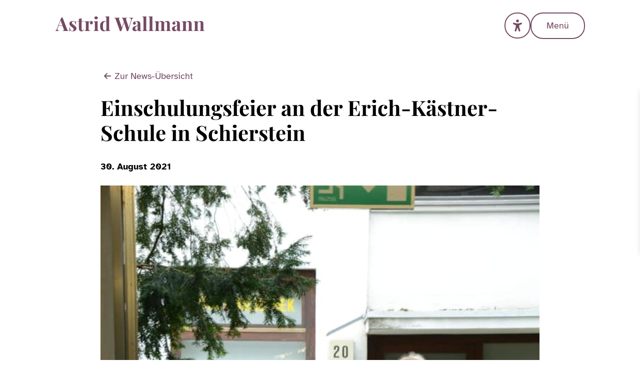

--- FILE ---
content_type: text/html; charset=UTF-8
request_url: https://astrid-wallmann.de/aktuelles/detail/news/einschulungsfeier-an-der-erich-kaestner-schule-in-schierstein/
body_size: 22194
content:
<!doctype html>

<html lang="de" class="wp-singular post-template-default single single-post postid-7583 single-format-standard wp-theme-astridwallmann no-js">

<script>
	document.documentElement.className = document.documentElement.className.replace( 'no-js', 'js' );
</script>

<head>

	<meta charset="UTF-8">
	<meta http-equiv="X-UA-Compatible" content="IE=edge">
	<meta name="viewport" content="width=device-width, initial-scale=1, shrink-to-fit=no">
	<meta name="format-detection" content="telephone=no">

	<link rel="apple-touch-icon" sizes="180x180" href="https://astrid-wallmann.de/wp-content/themes/astridwallmann/dist/favicons/apple-touch-icon.png">
	<link rel="icon" type="image/png" sizes="32x32" href="https://astrid-wallmann.de/wp-content/themes/astridwallmann/dist/favicons/favicon-32x32.png">
	<link rel="icon" type="image/png" sizes="16x16" href="https://astrid-wallmann.de/wp-content/themes/astridwallmann/dist/favicons/favicon-16x16.png">
	<link rel="manifest" href="https://astrid-wallmann.de/wp-content/themes/astridwallmann/dist/favicons/site.webmanifest">
	<link rel="mask-icon" href="https://astrid-wallmann.de/wp-content/themes/astridwallmann/dist/favicons/safari-pinned-tab.svg" color="#764a64">
	<link rel="shortcut icon" href="https://astrid-wallmann.de/wp-content/themes/astridwallmann/dist/favicons/favicon.ico">
	<meta name="msapplication-TileColor" content="#e1bbb4">
	<meta name="msapplication-config" content="https://astrid-wallmann.de/wp-content/themes/astridwallmann/dist/favicons/browserconfig.xml">
	<meta name="theme-color" content="#ffffff">

	<meta name='robots' content='index, follow, max-image-preview:large, max-snippet:-1, max-video-preview:-1' />

	<!-- This site is optimized with the Yoast SEO plugin v26.8 - https://yoast.com/product/yoast-seo-wordpress/ -->
	<title>Einschulungsfeier an der Erich-Kästner-Schule in Schierstein - Astrid Wallmann</title>
	<link rel="canonical" href="https://astrid-wallmann.de/aktuelles/detail/news/einschulungsfeier-an-der-erich-kaestner-schule-in-schierstein/" />
	<meta property="og:locale" content="de_DE" />
	<meta property="og:type" content="article" />
	<meta property="og:title" content="Einschulungsfeier an der Erich-Kästner-Schule in Schierstein - Astrid Wallmann" />
	<meta property="og:url" content="https://astrid-wallmann.de/aktuelles/detail/news/einschulungsfeier-an-der-erich-kaestner-schule-in-schierstein/" />
	<meta property="og:site_name" content="Astrid Wallmann" />
	<meta property="article:publisher" content="https://www.facebook.com/AstridWallmannMdL/" />
	<meta property="article:published_time" content="2021-08-30T17:30:00+00:00" />
	<meta property="article:modified_time" content="2023-07-27T15:15:13+00:00" />
	<meta property="og:image" content="https://astrid-wallmann.de/wp-content/uploads/2023/07/240853972_6059866680754013_7341431588589421400_n.jpg" />
	<meta property="og:image:width" content="636" />
	<meta property="og:image:height" content="960" />
	<meta property="og:image:type" content="image/jpeg" />
	<meta name="author" content="markus.reweland" />
	<meta name="twitter:card" content="summary_large_image" />
	<meta name="twitter:site" content="@astridwallmann" />
	<meta name="twitter:label1" content="Verfasst von" />
	<meta name="twitter:data1" content="markus.reweland" />
	<script type="application/ld+json" class="yoast-schema-graph">{"@context":"https://schema.org","@graph":[{"@type":"Article","@id":"https://astrid-wallmann.de/aktuelles/detail/news/einschulungsfeier-an-der-erich-kaestner-schule-in-schierstein/#article","isPartOf":{"@id":"https://astrid-wallmann.de/aktuelles/detail/news/einschulungsfeier-an-der-erich-kaestner-schule-in-schierstein/"},"author":{"name":"markus.reweland","@id":"https://astrid-wallmann.de/#/schema/person/02d783b357dbed7a565fe4090ee904ac"},"headline":"Einschulungsfeier an der Erich-Kästner-Schule in Schierstein","datePublished":"2021-08-30T17:30:00+00:00","dateModified":"2023-07-27T15:15:13+00:00","mainEntityOfPage":{"@id":"https://astrid-wallmann.de/aktuelles/detail/news/einschulungsfeier-an-der-erich-kaestner-schule-in-schierstein/"},"wordCount":7,"publisher":{"@id":"https://astrid-wallmann.de/#/schema/person/4eb421eb98cf4cc75e770db8740a644f"},"image":{"@id":"https://astrid-wallmann.de/aktuelles/detail/news/einschulungsfeier-an-der-erich-kaestner-schule-in-schierstein/#primaryimage"},"thumbnailUrl":"https://astrid-wallmann.de/wp-content/uploads/2023/07/240853972_6059866680754013_7341431588589421400_n.jpg","inLanguage":"de"},{"@type":"WebPage","@id":"https://astrid-wallmann.de/aktuelles/detail/news/einschulungsfeier-an-der-erich-kaestner-schule-in-schierstein/","url":"https://astrid-wallmann.de/aktuelles/detail/news/einschulungsfeier-an-der-erich-kaestner-schule-in-schierstein/","name":"Einschulungsfeier an der Erich-Kästner-Schule in Schierstein - Astrid Wallmann","isPartOf":{"@id":"https://astrid-wallmann.de/#website"},"primaryImageOfPage":{"@id":"https://astrid-wallmann.de/aktuelles/detail/news/einschulungsfeier-an-der-erich-kaestner-schule-in-schierstein/#primaryimage"},"image":{"@id":"https://astrid-wallmann.de/aktuelles/detail/news/einschulungsfeier-an-der-erich-kaestner-schule-in-schierstein/#primaryimage"},"thumbnailUrl":"https://astrid-wallmann.de/wp-content/uploads/2023/07/240853972_6059866680754013_7341431588589421400_n.jpg","datePublished":"2021-08-30T17:30:00+00:00","dateModified":"2023-07-27T15:15:13+00:00","breadcrumb":{"@id":"https://astrid-wallmann.de/aktuelles/detail/news/einschulungsfeier-an-der-erich-kaestner-schule-in-schierstein/#breadcrumb"},"inLanguage":"de","potentialAction":[{"@type":"ReadAction","target":["https://astrid-wallmann.de/aktuelles/detail/news/einschulungsfeier-an-der-erich-kaestner-schule-in-schierstein/"]}]},{"@type":"ImageObject","inLanguage":"de","@id":"https://astrid-wallmann.de/aktuelles/detail/news/einschulungsfeier-an-der-erich-kaestner-schule-in-schierstein/#primaryimage","url":"https://astrid-wallmann.de/wp-content/uploads/2023/07/240853972_6059866680754013_7341431588589421400_n.jpg","contentUrl":"https://astrid-wallmann.de/wp-content/uploads/2023/07/240853972_6059866680754013_7341431588589421400_n.jpg","width":636,"height":960},{"@type":"BreadcrumbList","@id":"https://astrid-wallmann.de/aktuelles/detail/news/einschulungsfeier-an-der-erich-kaestner-schule-in-schierstein/#breadcrumb","itemListElement":[{"@type":"ListItem","position":1,"name":"Startseite","item":"https://astrid-wallmann.de/"},{"@type":"ListItem","position":2,"name":"Aktuelles","item":"https://astrid-wallmann.de/aktuelles/"},{"@type":"ListItem","position":3,"name":"Einschulungsfeier an der Erich-Kästner-Schule in Schierstein"}]},{"@type":"WebSite","@id":"https://astrid-wallmann.de/#website","url":"https://astrid-wallmann.de/","name":"Astrid Wallmann","description":"MdL &amp; Präsidentin des Hessischen Landtags","publisher":{"@id":"https://astrid-wallmann.de/#/schema/person/4eb421eb98cf4cc75e770db8740a644f"},"potentialAction":[{"@type":"SearchAction","target":{"@type":"EntryPoint","urlTemplate":"https://astrid-wallmann.de/?s={search_term_string}"},"query-input":{"@type":"PropertyValueSpecification","valueRequired":true,"valueName":"search_term_string"}}],"inLanguage":"de"},{"@type":["Person","Organization"],"@id":"https://astrid-wallmann.de/#/schema/person/4eb421eb98cf4cc75e770db8740a644f","name":"astrid.wallmann","image":{"@type":"ImageObject","inLanguage":"de","@id":"https://astrid-wallmann.de/#/schema/person/image/","url":"https://astrid-wallmann.de/wp-content/uploads/2023/08/wallmann_22A3488-1.jpg","contentUrl":"https://astrid-wallmann.de/wp-content/uploads/2023/08/wallmann_22A3488-1.jpg","width":2160,"height":1441,"caption":"astrid.wallmann"},"logo":{"@id":"https://astrid-wallmann.de/#/schema/person/image/"},"sameAs":["https://astrid-wallmann.de/","https://www.facebook.com/AstridWallmannMdL/","https://www.instagram.com/astrid.wallmann/","https://www.linkedin.com/in/astrid-wallmann-3ab1a4105/","https://x.com/astridwallmann"]},{"@type":"Person","@id":"https://astrid-wallmann.de/#/schema/person/02d783b357dbed7a565fe4090ee904ac","name":"markus.reweland","sameAs":["https://astrid-wallmann.de"],"url":"https://astrid-wallmann.de/aktuelles/detail/news/author/markus-reweland/"}]}</script>
	<!-- / Yoast SEO plugin. -->


<link rel="alternate" title="oEmbed (JSON)" type="application/json+oembed" href="https://astrid-wallmann.de/wp-json/oembed/1.0/embed?url=https%3A%2F%2Fastrid-wallmann.de%2Faktuelles%2Fdetail%2Fnews%2Feinschulungsfeier-an-der-erich-kaestner-schule-in-schierstein%2F" />
<link rel="alternate" title="oEmbed (XML)" type="text/xml+oembed" href="https://astrid-wallmann.de/wp-json/oembed/1.0/embed?url=https%3A%2F%2Fastrid-wallmann.de%2Faktuelles%2Fdetail%2Fnews%2Feinschulungsfeier-an-der-erich-kaestner-schule-in-schierstein%2F&#038;format=xml" />
<style id='wp-img-auto-sizes-contain-inline-css' type='text/css'>
img:is([sizes=auto i],[sizes^="auto," i]){contain-intrinsic-size:3000px 1500px}
/*# sourceURL=wp-img-auto-sizes-contain-inline-css */
</style>
<style id='wp-block-library-inline-css' type='text/css'>
:root{--wp-block-synced-color:#7a00df;--wp-block-synced-color--rgb:122,0,223;--wp-bound-block-color:var(--wp-block-synced-color);--wp-editor-canvas-background:#ddd;--wp-admin-theme-color:#007cba;--wp-admin-theme-color--rgb:0,124,186;--wp-admin-theme-color-darker-10:#006ba1;--wp-admin-theme-color-darker-10--rgb:0,107,160.5;--wp-admin-theme-color-darker-20:#005a87;--wp-admin-theme-color-darker-20--rgb:0,90,135;--wp-admin-border-width-focus:2px}@media (min-resolution:192dpi){:root{--wp-admin-border-width-focus:1.5px}}.wp-element-button{cursor:pointer}:root .has-very-light-gray-background-color{background-color:#eee}:root .has-very-dark-gray-background-color{background-color:#313131}:root .has-very-light-gray-color{color:#eee}:root .has-very-dark-gray-color{color:#313131}:root .has-vivid-green-cyan-to-vivid-cyan-blue-gradient-background{background:linear-gradient(135deg,#00d084,#0693e3)}:root .has-purple-crush-gradient-background{background:linear-gradient(135deg,#34e2e4,#4721fb 50%,#ab1dfe)}:root .has-hazy-dawn-gradient-background{background:linear-gradient(135deg,#faaca8,#dad0ec)}:root .has-subdued-olive-gradient-background{background:linear-gradient(135deg,#fafae1,#67a671)}:root .has-atomic-cream-gradient-background{background:linear-gradient(135deg,#fdd79a,#004a59)}:root .has-nightshade-gradient-background{background:linear-gradient(135deg,#330968,#31cdcf)}:root .has-midnight-gradient-background{background:linear-gradient(135deg,#020381,#2874fc)}:root{--wp--preset--font-size--normal:16px;--wp--preset--font-size--huge:42px}.has-regular-font-size{font-size:1em}.has-larger-font-size{font-size:2.625em}.has-normal-font-size{font-size:var(--wp--preset--font-size--normal)}.has-huge-font-size{font-size:var(--wp--preset--font-size--huge)}.has-text-align-center{text-align:center}.has-text-align-left{text-align:left}.has-text-align-right{text-align:right}.has-fit-text{white-space:nowrap!important}#end-resizable-editor-section{display:none}.aligncenter{clear:both}.items-justified-left{justify-content:flex-start}.items-justified-center{justify-content:center}.items-justified-right{justify-content:flex-end}.items-justified-space-between{justify-content:space-between}.screen-reader-text{border:0;clip-path:inset(50%);height:1px;margin:-1px;overflow:hidden;padding:0;position:absolute;width:1px;word-wrap:normal!important}.screen-reader-text:focus{background-color:#ddd;clip-path:none;color:#444;display:block;font-size:1em;height:auto;left:5px;line-height:normal;padding:15px 23px 14px;text-decoration:none;top:5px;width:auto;z-index:100000}html :where(.has-border-color){border-style:solid}html :where([style*=border-top-color]){border-top-style:solid}html :where([style*=border-right-color]){border-right-style:solid}html :where([style*=border-bottom-color]){border-bottom-style:solid}html :where([style*=border-left-color]){border-left-style:solid}html :where([style*=border-width]){border-style:solid}html :where([style*=border-top-width]){border-top-style:solid}html :where([style*=border-right-width]){border-right-style:solid}html :where([style*=border-bottom-width]){border-bottom-style:solid}html :where([style*=border-left-width]){border-left-style:solid}html :where(img[class*=wp-image-]){height:auto;max-width:100%}:where(figure){margin:0 0 1em}html :where(.is-position-sticky){--wp-admin--admin-bar--position-offset:var(--wp-admin--admin-bar--height,0px)}@media screen and (max-width:600px){html :where(.is-position-sticky){--wp-admin--admin-bar--position-offset:0px}}

/*# sourceURL=wp-block-library-inline-css */
</style><style id='global-styles-inline-css' type='text/css'>
:root{--wp--preset--aspect-ratio--square: 1;--wp--preset--aspect-ratio--4-3: 4/3;--wp--preset--aspect-ratio--3-4: 3/4;--wp--preset--aspect-ratio--3-2: 3/2;--wp--preset--aspect-ratio--2-3: 2/3;--wp--preset--aspect-ratio--16-9: 16/9;--wp--preset--aspect-ratio--9-16: 9/16;--wp--preset--color--black: #000000;--wp--preset--color--cyan-bluish-gray: #abb8c3;--wp--preset--color--white: #ffffff;--wp--preset--color--pale-pink: #f78da7;--wp--preset--color--vivid-red: #cf2e2e;--wp--preset--color--luminous-vivid-orange: #ff6900;--wp--preset--color--luminous-vivid-amber: #fcb900;--wp--preset--color--light-green-cyan: #7bdcb5;--wp--preset--color--vivid-green-cyan: #00d084;--wp--preset--color--pale-cyan-blue: #8ed1fc;--wp--preset--color--vivid-cyan-blue: #0693e3;--wp--preset--color--vivid-purple: #9b51e0;--wp--preset--gradient--vivid-cyan-blue-to-vivid-purple: linear-gradient(135deg,rgb(6,147,227) 0%,rgb(155,81,224) 100%);--wp--preset--gradient--light-green-cyan-to-vivid-green-cyan: linear-gradient(135deg,rgb(122,220,180) 0%,rgb(0,208,130) 100%);--wp--preset--gradient--luminous-vivid-amber-to-luminous-vivid-orange: linear-gradient(135deg,rgb(252,185,0) 0%,rgb(255,105,0) 100%);--wp--preset--gradient--luminous-vivid-orange-to-vivid-red: linear-gradient(135deg,rgb(255,105,0) 0%,rgb(207,46,46) 100%);--wp--preset--gradient--very-light-gray-to-cyan-bluish-gray: linear-gradient(135deg,rgb(238,238,238) 0%,rgb(169,184,195) 100%);--wp--preset--gradient--cool-to-warm-spectrum: linear-gradient(135deg,rgb(74,234,220) 0%,rgb(151,120,209) 20%,rgb(207,42,186) 40%,rgb(238,44,130) 60%,rgb(251,105,98) 80%,rgb(254,248,76) 100%);--wp--preset--gradient--blush-light-purple: linear-gradient(135deg,rgb(255,206,236) 0%,rgb(152,150,240) 100%);--wp--preset--gradient--blush-bordeaux: linear-gradient(135deg,rgb(254,205,165) 0%,rgb(254,45,45) 50%,rgb(107,0,62) 100%);--wp--preset--gradient--luminous-dusk: linear-gradient(135deg,rgb(255,203,112) 0%,rgb(199,81,192) 50%,rgb(65,88,208) 100%);--wp--preset--gradient--pale-ocean: linear-gradient(135deg,rgb(255,245,203) 0%,rgb(182,227,212) 50%,rgb(51,167,181) 100%);--wp--preset--gradient--electric-grass: linear-gradient(135deg,rgb(202,248,128) 0%,rgb(113,206,126) 100%);--wp--preset--gradient--midnight: linear-gradient(135deg,rgb(2,3,129) 0%,rgb(40,116,252) 100%);--wp--preset--font-size--small: 13px;--wp--preset--font-size--medium: 20px;--wp--preset--font-size--large: 36px;--wp--preset--font-size--x-large: 42px;--wp--preset--spacing--20: 0.44rem;--wp--preset--spacing--30: 0.67rem;--wp--preset--spacing--40: 1rem;--wp--preset--spacing--50: 1.5rem;--wp--preset--spacing--60: 2.25rem;--wp--preset--spacing--70: 3.38rem;--wp--preset--spacing--80: 5.06rem;--wp--preset--shadow--natural: 6px 6px 9px rgba(0, 0, 0, 0.2);--wp--preset--shadow--deep: 12px 12px 50px rgba(0, 0, 0, 0.4);--wp--preset--shadow--sharp: 6px 6px 0px rgba(0, 0, 0, 0.2);--wp--preset--shadow--outlined: 6px 6px 0px -3px rgb(255, 255, 255), 6px 6px rgb(0, 0, 0);--wp--preset--shadow--crisp: 6px 6px 0px rgb(0, 0, 0);}:where(.is-layout-flex){gap: 0.5em;}:where(.is-layout-grid){gap: 0.5em;}body .is-layout-flex{display: flex;}.is-layout-flex{flex-wrap: wrap;align-items: center;}.is-layout-flex > :is(*, div){margin: 0;}body .is-layout-grid{display: grid;}.is-layout-grid > :is(*, div){margin: 0;}:where(.wp-block-columns.is-layout-flex){gap: 2em;}:where(.wp-block-columns.is-layout-grid){gap: 2em;}:where(.wp-block-post-template.is-layout-flex){gap: 1.25em;}:where(.wp-block-post-template.is-layout-grid){gap: 1.25em;}.has-black-color{color: var(--wp--preset--color--black) !important;}.has-cyan-bluish-gray-color{color: var(--wp--preset--color--cyan-bluish-gray) !important;}.has-white-color{color: var(--wp--preset--color--white) !important;}.has-pale-pink-color{color: var(--wp--preset--color--pale-pink) !important;}.has-vivid-red-color{color: var(--wp--preset--color--vivid-red) !important;}.has-luminous-vivid-orange-color{color: var(--wp--preset--color--luminous-vivid-orange) !important;}.has-luminous-vivid-amber-color{color: var(--wp--preset--color--luminous-vivid-amber) !important;}.has-light-green-cyan-color{color: var(--wp--preset--color--light-green-cyan) !important;}.has-vivid-green-cyan-color{color: var(--wp--preset--color--vivid-green-cyan) !important;}.has-pale-cyan-blue-color{color: var(--wp--preset--color--pale-cyan-blue) !important;}.has-vivid-cyan-blue-color{color: var(--wp--preset--color--vivid-cyan-blue) !important;}.has-vivid-purple-color{color: var(--wp--preset--color--vivid-purple) !important;}.has-black-background-color{background-color: var(--wp--preset--color--black) !important;}.has-cyan-bluish-gray-background-color{background-color: var(--wp--preset--color--cyan-bluish-gray) !important;}.has-white-background-color{background-color: var(--wp--preset--color--white) !important;}.has-pale-pink-background-color{background-color: var(--wp--preset--color--pale-pink) !important;}.has-vivid-red-background-color{background-color: var(--wp--preset--color--vivid-red) !important;}.has-luminous-vivid-orange-background-color{background-color: var(--wp--preset--color--luminous-vivid-orange) !important;}.has-luminous-vivid-amber-background-color{background-color: var(--wp--preset--color--luminous-vivid-amber) !important;}.has-light-green-cyan-background-color{background-color: var(--wp--preset--color--light-green-cyan) !important;}.has-vivid-green-cyan-background-color{background-color: var(--wp--preset--color--vivid-green-cyan) !important;}.has-pale-cyan-blue-background-color{background-color: var(--wp--preset--color--pale-cyan-blue) !important;}.has-vivid-cyan-blue-background-color{background-color: var(--wp--preset--color--vivid-cyan-blue) !important;}.has-vivid-purple-background-color{background-color: var(--wp--preset--color--vivid-purple) !important;}.has-black-border-color{border-color: var(--wp--preset--color--black) !important;}.has-cyan-bluish-gray-border-color{border-color: var(--wp--preset--color--cyan-bluish-gray) !important;}.has-white-border-color{border-color: var(--wp--preset--color--white) !important;}.has-pale-pink-border-color{border-color: var(--wp--preset--color--pale-pink) !important;}.has-vivid-red-border-color{border-color: var(--wp--preset--color--vivid-red) !important;}.has-luminous-vivid-orange-border-color{border-color: var(--wp--preset--color--luminous-vivid-orange) !important;}.has-luminous-vivid-amber-border-color{border-color: var(--wp--preset--color--luminous-vivid-amber) !important;}.has-light-green-cyan-border-color{border-color: var(--wp--preset--color--light-green-cyan) !important;}.has-vivid-green-cyan-border-color{border-color: var(--wp--preset--color--vivid-green-cyan) !important;}.has-pale-cyan-blue-border-color{border-color: var(--wp--preset--color--pale-cyan-blue) !important;}.has-vivid-cyan-blue-border-color{border-color: var(--wp--preset--color--vivid-cyan-blue) !important;}.has-vivid-purple-border-color{border-color: var(--wp--preset--color--vivid-purple) !important;}.has-vivid-cyan-blue-to-vivid-purple-gradient-background{background: var(--wp--preset--gradient--vivid-cyan-blue-to-vivid-purple) !important;}.has-light-green-cyan-to-vivid-green-cyan-gradient-background{background: var(--wp--preset--gradient--light-green-cyan-to-vivid-green-cyan) !important;}.has-luminous-vivid-amber-to-luminous-vivid-orange-gradient-background{background: var(--wp--preset--gradient--luminous-vivid-amber-to-luminous-vivid-orange) !important;}.has-luminous-vivid-orange-to-vivid-red-gradient-background{background: var(--wp--preset--gradient--luminous-vivid-orange-to-vivid-red) !important;}.has-very-light-gray-to-cyan-bluish-gray-gradient-background{background: var(--wp--preset--gradient--very-light-gray-to-cyan-bluish-gray) !important;}.has-cool-to-warm-spectrum-gradient-background{background: var(--wp--preset--gradient--cool-to-warm-spectrum) !important;}.has-blush-light-purple-gradient-background{background: var(--wp--preset--gradient--blush-light-purple) !important;}.has-blush-bordeaux-gradient-background{background: var(--wp--preset--gradient--blush-bordeaux) !important;}.has-luminous-dusk-gradient-background{background: var(--wp--preset--gradient--luminous-dusk) !important;}.has-pale-ocean-gradient-background{background: var(--wp--preset--gradient--pale-ocean) !important;}.has-electric-grass-gradient-background{background: var(--wp--preset--gradient--electric-grass) !important;}.has-midnight-gradient-background{background: var(--wp--preset--gradient--midnight) !important;}.has-small-font-size{font-size: var(--wp--preset--font-size--small) !important;}.has-medium-font-size{font-size: var(--wp--preset--font-size--medium) !important;}.has-large-font-size{font-size: var(--wp--preset--font-size--large) !important;}.has-x-large-font-size{font-size: var(--wp--preset--font-size--x-large) !important;}
/*# sourceURL=global-styles-inline-css */
</style>

<style id='classic-theme-styles-inline-css' type='text/css'>
/*! This file is auto-generated */
.wp-block-button__link{color:#fff;background-color:#32373c;border-radius:9999px;box-shadow:none;text-decoration:none;padding:calc(.667em + 2px) calc(1.333em + 2px);font-size:1.125em}.wp-block-file__button{background:#32373c;color:#fff;text-decoration:none}
/*# sourceURL=/wp-includes/css/classic-themes.min.css */
</style>
<link rel='stylesheet' id='pojo-a11y-css' href='https://astrid-wallmann.de/wp-content/plugins/pojo-accessibility/modules/legacy/assets/css/style.min.css?ver=1.0.0' type='text/css' media='all' />
<link rel='stylesheet' id='app-css' href='https://astrid-wallmann.de/wp-content/themes/astridwallmann/dist/css/app.min.css?ver=6.9' type='text/css' media='all' />
<style id='app-inline-css' type='text/css'>

    :root {
      --qc-aspect-ratio: 75%;
    }
    img, video {
        height: auto;
        object-fit: cover;
    }
    svg {
      display: block;
    }
    .ratio {
      position: relative;
      width: 100%;
    }
    .ratio::before {
      display: block;
      padding-top: var(--pb-aspect-ratio);
      content: "";
    }
    .ratio > * {
      position: absolute;
      top: 0;
      left: 0;
      width: 100%;
      height: 100%;
    }
    .ratio-3x2 {
      --qc-aspect-ratio: 66.66%;
    }
    .ratio-4x3 {
      --qc-aspect-ratio: 75%;
    }
    .ratio-16x9 {
      --qc-aspect-ratio: 56.25%;
    }
  
/*# sourceURL=app-inline-css */
</style>
<link rel='stylesheet' id='borlabs-cookie-css' href='https://astrid-wallmann.de/wp-content/cache/borlabs-cookie/borlabs-cookie_1_de.css?ver=2.3.6-21' type='text/css' media='all' />
<script type="text/javascript" src="https://astrid-wallmann.de/wp-includes/js/jquery/jquery.min.js?ver=3.7.1" id="jquery-core-js"></script>
<script type="text/javascript" src="https://astrid-wallmann.de/wp-includes/js/jquery/jquery-migrate.min.js?ver=3.4.1" id="jquery-migrate-js"></script>
<link rel="https://api.w.org/" href="https://astrid-wallmann.de/wp-json/" /><link rel="alternate" title="JSON" type="application/json" href="https://astrid-wallmann.de/wp-json/wp/v2/posts/7583" /><link rel="EditURI" type="application/rsd+xml" title="RSD" href="https://astrid-wallmann.de/xmlrpc.php?rsd" />
<meta name="generator" content="WordPress 6.9" />
<link rel='shortlink' href='https://astrid-wallmann.de/?p=7583' />
<style type="text/css">
#pojo-a11y-toolbar .pojo-a11y-toolbar-toggle a{ background-color: #764a64;	color: #ffffff;}
#pojo-a11y-toolbar .pojo-a11y-toolbar-overlay, #pojo-a11y-toolbar .pojo-a11y-toolbar-overlay ul.pojo-a11y-toolbar-items.pojo-a11y-links{ border-color: #764a64;}
body.pojo-a11y-focusable a:focus{ outline-style: solid !important;	outline-width: 1px !important;	outline-color: #764a64 !important;}
#pojo-a11y-toolbar{ top: 25% !important;}
#pojo-a11y-toolbar .pojo-a11y-toolbar-overlay{ background-color: #ffffff;}
#pojo-a11y-toolbar .pojo-a11y-toolbar-overlay ul.pojo-a11y-toolbar-items li.pojo-a11y-toolbar-item a, #pojo-a11y-toolbar .pojo-a11y-toolbar-overlay p.pojo-a11y-toolbar-title{ color: #333333;}
#pojo-a11y-toolbar .pojo-a11y-toolbar-overlay ul.pojo-a11y-toolbar-items li.pojo-a11y-toolbar-item a.active{ background-color: #764a64;	color: #ffffff;}
@media (max-width: 767px) { #pojo-a11y-toolbar { top: 25% !important; } }</style>
</head>

<body class="wp-singular post-template-default single single-post postid-7583 single-format-standard wp-theme-astridwallmann">


	<header id="header" class="compensate-for-scrollbar">


		<div class="header-logo">
			<div class="container">
				<div class="row">
					<div class="col-12">
						<a href="https://astrid-wallmann.de" title="Astrid Wallmann" aria-label="Startseite">
							<svg fill="none" aria-label="Astrid Wallmann Logo" height="48" viewBox="0 0 238 40" width="" xmlns="http://www.w3.org/2000/svg" xmlns:xlink="http://www.w3.org/1999/xlink"><g><path d="m12.04 10.7 7.29 18.78c.28.72.59 1.22.93 1.5.36.26.68.4.96.42v.6c-.6-.04-1.31-.06-2.13-.06-.8-.02-1.61-.03-2.43-.03-.92 0-1.79.01-2.61.03-.82 0-1.47.02-1.95.06v-.6c1.02-.04 1.66-.21 1.92-.51.28-.32.22-.99-.18-2.01l-5.1-13.95.54-.78-4.56 11.88c-.44 1.1-.71 2-.81 2.7-.08.7-.03 1.24.15 1.62.2.38.51.65.93.81.44.14.96.22 1.56.24v.6c-.66-.04-1.29-.06-1.89-.06-.6-.02-1.21-.03-1.83-.03-.44 0-.86.01-1.26.03-.38 0-.72.02-1.02.06v-.6c.42-.08.85-.35 1.29-.81s.87-1.24 1.29-2.34l6.84-17.55c.32.02.66.03 1.02.03.38 0 .73-.01 1.05-.03zm2.1 12.66v.6h-8.94l.3-.6zm13.8298-7.29c.84 0 1.57.11 2.19.33.64.2 1.1.4 1.38.6.68.46 1.1.16 1.26-.9h.63c-.04.56-.07 1.25-.09 2.07-.02.8-.03 1.87-.03 3.21h-.63c-.1-.74-.29-1.47-.57-2.19s-.69-1.31-1.23-1.77c-.52-.46-1.2-.69-2.04-.69-.58 0-1.07.17-1.47.51-.4.32-.6.79-.6 1.41 0 .6.18 1.13.54 1.59.36.44.82.87 1.38 1.29.58.4 1.18.83 1.8 1.29.66.5 1.26 1 1.8 1.5.54.48.97 1.01 1.29 1.59s.48 1.27.48 2.07c0 .9-.26 1.69-.78 2.37-.52.66-1.21 1.17-2.07 1.53-.84.36-1.78.54-2.82.54-.6 0-1.14-.06-1.62-.18-.46-.12-.86-.27-1.2-.45-.26-.12-.51-.23-.75-.33-.22-.12-.43-.22-.63-.3-.2-.06-.38.01-.54.21-.14.2-.25.48-.33.84h-.63c.04-.64.07-1.42.09-2.34s.03-2.14.03-3.66h.63c.12 1.08.34 2.04.66 2.88.32.82.75 1.47 1.29 1.95.56.46 1.26.69 2.1.69.34 0 .67-.07.99-.21s.58-.37.78-.69c.22-.32.33-.73.33-1.23 0-.88-.29-1.61-.87-2.19-.56-.58-1.28-1.21-2.16-1.89-.64-.52-1.25-1.03-1.83-1.53-.56-.52-1.02-1.08-1.38-1.68-.36-.62-.54-1.32-.54-2.1 0-.9.24-1.66.72-2.28s1.11-1.08 1.89-1.38c.8-.32 1.65-.48 2.55-.48zm14.3074-4.5v4.92h3.54v.6h-3.54v12.12c0 .6.11 1.03.33 1.29.22.24.55.36.99.36.36 0 .72-.13 1.08-.39.36-.28.68-.75.96-1.41l.51.27c-.32.9-.81 1.64-1.47 2.22-.64.58-1.52.87-2.64.87-.66 0-1.24-.09-1.74-.27-.5-.16-.92-.41-1.26-.75-.44-.44-.73-.98-.87-1.62-.14-.66-.21-1.51-.21-2.55v-10.14h-2.52v-.6h2.52v-3.96c.84 0 1.61-.07 2.31-.21.72-.16 1.39-.41 2.01-.75zm15.0769 4.5c.64 0 1.16.14 1.56.42.4.26.69.6.87 1.02.2.42.3.86.3 1.32 0 .74-.22 1.35-.66 1.83-.42.46-.98.69-1.68.69s-1.25-.17-1.65-.51c-.38-.36-.57-.83-.57-1.41 0-.56.12-1.02.36-1.38.26-.38.58-.7.96-.96-.28-.08-.56-.07-.84.03-.38.06-.74.22-1.08.48-.34.24-.63.55-.87.93-.24.36-.43.76-.57 1.2-.14.42-.21.83-.21 1.23v7.95c0 .96.23 1.61.69 1.95.48.34 1.19.51 2.13.51v.63c-.46-.02-1.13-.04-2.01-.06-.88-.04-1.8-.06-2.76-.06-.8 0-1.61.02-2.43.06-.82.02-1.44.04-1.86.06v-.63c.7 0 1.19-.15 1.47-.45.3-.3.45-.87.45-1.71v-9.45c0-.9-.14-1.56-.42-1.98-.26-.44-.76-.66-1.5-.66v-.63c.64.06 1.26.09 1.86.09.84 0 1.62-.03 2.34-.09.74-.08 1.42-.19 2.04-.33v2.79c.24-.54.56-1.03.96-1.47s.86-.78 1.38-1.02c.52-.26 1.1-.39 1.74-.39zm7.8839-7.32c.84 0 1.5.21 1.98.63.5.4.75.96.75 1.68s-.25 1.29-.75 1.71c-.48.4-1.14.6-1.98.6s-1.51-.2-2.01-.6c-.48-.42-.72-.99-.72-1.71s.24-1.28.72-1.68c.5-.42 1.17-.63 2.01-.63zm2.34 7.41v13.05c0 .84.14 1.41.42 1.71.3.3.8.45 1.5.45v.63c-.36-.02-.92-.04-1.68-.06-.76-.04-1.53-.06-2.31-.06s-1.57.02-2.37.06c-.8.02-1.4.04-1.8.06v-.63c.7 0 1.19-.15 1.47-.45.3-.3.45-.87.45-1.71v-9.45c0-.9-.14-1.56-.42-1.98-.26-.44-.76-.66-1.5-.66v-.63c.64.06 1.26.09 1.86.09.84 0 1.62-.03 2.34-.09.74-.08 1.42-.19 2.04-.33zm18.2829-7.65v20.19c0 .9.14 1.57.42 2.01.28.42.78.63 1.5.63v.63c-.62-.06-1.24-.09-1.86-.09-.84 0-1.63.03-2.37.09-.72.06-1.39.17-2.01.33v-20.19c0-.9-.14-1.56-.42-1.98-.26-.44-.76-.66-1.5-.66v-.63c.64.06 1.26.09 1.86.09.82 0 1.6-.03 2.34-.09.74-.08 1.42-.19 2.04-.33zm-7.65 7.56c.88 0 1.65.15 2.31.45.68.28 1.21.76 1.59 1.44l-.36.33c-.26-.48-.61-.82-1.05-1.02-.42-.22-.87-.33-1.35-.33-1.02 0-1.83.6-2.43 1.8-.6 1.18-.89 3.01-.87 5.49 0 1.7.11 3.06.33 4.08.24 1 .57 1.72.99 2.16.44.44.94.66 1.5.66.68 0 1.29-.27 1.83-.81s.83-1.27.87-2.19l.15 1.05c-.3 1.06-.79 1.87-1.47 2.43-.66.54-1.53.81-2.61.81-1.18 0-2.24-.29-3.18-.87-.92-.58-1.64-1.47-2.16-2.67-.52-1.22-.78-2.79-.78-4.71 0-1.82.29-3.32.87-4.5.58-1.2 1.37-2.1 2.37-2.7 1.02-.6 2.17-.9 3.45-.9zm45.8081-5.31v.6c-.44.16-.9.51-1.38 1.05-.48.52-.9 1.36-1.26 2.52l-5.28 17.13c-.16-.02-.33-.03-.51-.03s-.36 0-.54 0-.36 0-.54 0-.35.01-.51.03l-6.3-19.08c-.2-.62-.45-1.04-.75-1.26-.28-.22-.58-.34-.9-.36v-.6c.56.02 1.22.04 1.98.06.78.02 1.55.03 2.31.03.88 0 1.7-.01 2.46-.03.78-.02 1.4-.04 1.86-.06v.6c-.6.02-1.08.09-1.44.21-.34.12-.54.35-.6.69-.04.34.06.88.3 1.62l4.26 13.02-.69 1.23 3.39-10.77c.48-1.52.71-2.71.69-3.57s-.25-1.47-.69-1.83c-.44-.38-1.07-.58-1.89-.6v-.6c.68.02 1.32.04 1.92.06s1.2.03 1.8.03c.46 0 .88-.01 1.26-.03.4-.02.75-.04 1.05-.06zm-21.42 0v.6c-.4.06-.68.21-.84.45-.16.22-.23.52-.21.9.04.36.13.75.27 1.17l4.59 13.32-.81 1.08 3.84-11.22.42.81-4.71 14.19c-.16-.02-.33-.03-.51-.03s-.36 0-.54 0-.36 0-.54 0-.35.01-.51.03l-6.7198-18.78c-.26-.74-.57-1.24-.93-1.5-.34-.26-.66-.4-.96-.42v-.6c.6.02 1.31.04 2.13.06s1.6.03 2.34.03c.8 0 1.5098-.01 2.1298-.03.64-.02 1.16-.04 1.56-.06zm24.343 21.45c-.9 0-1.65-.17-2.25-.51s-1.04-.79-1.32-1.35c-.28-.58-.42-1.21-.42-1.89 0-.86.19-1.56.57-2.1.4-.54.91-.98 1.53-1.32s1.27-.62 1.95-.84c.7-.22 1.36-.43 1.98-.63.64-.22 1.15-.47 1.53-.75.4-.3.6-.68.6-1.14v-2.34c0-.52-.09-.98-.27-1.38-.16-.42-.42-.74-.78-.96-.34-.22-.79-.33-1.35-.33-.4 0-.8.06-1.2.18-.4.1-.73.28-.99.54.56.2.99.51 1.29.93.32.4.48.86.48 1.38 0 .68-.24 1.22-.72 1.62-.46.4-1.01.6-1.65.6-.72 0-1.27-.22-1.65-.66-.36-.46-.54-1.01-.54-1.65 0-.58.14-1.06.42-1.44.3-.38.71-.74 1.23-1.08.56-.32 1.23-.57 2.01-.75.8-.18 1.66-.27 2.58-.27s1.75.1 2.49.3c.74.18 1.36.52 1.86 1.02.46.46.76 1.03.9 1.71.14.66.21 1.5.21 2.52v8.16c0 .5.05.85.15 1.05.1.18.27.27.51.27.18 0 .35-.05.51-.15.18-.1.37-.22.57-.36l.3.51c-.42.36-.91.64-1.47.84-.54.18-1.15.27-1.83.27-.74 0-1.33-.1-1.77-.3-.44-.22-.76-.51-.96-.87-.18-.36-.27-.78-.27-1.26-.48.76-1.06 1.36-1.74 1.8-.68.42-1.51.63-2.49.63zm2.13-1.92c.4 0 .76-.09 1.08-.27.34-.2.66-.52.96-.96v-6.15c-.18.3-.43.57-.75.81s-.66.49-1.02.75c-.36.24-.71.51-1.05.81-.32.3-.58.67-.78 1.11s-.3.97-.3 1.59c0 .78.17 1.36.51 1.74s.79.57 1.35.57zm15.677-21.78v20.7c0 .84.14 1.41.42 1.71.3.3.8.45 1.5.45v.63c-.38-.02-.95-.04-1.71-.06-.76-.04-1.53-.06-2.31-.06s-1.57.02-2.37.06c-.78.02-1.37.04-1.77.06v-.63c.7 0 1.19-.15 1.47-.45.3-.3.45-.87.45-1.71v-17.1c0-.9-.14-1.56-.42-1.98-.26-.44-.76-.66-1.5-.66v-.63c.64.06 1.26.09 1.86.09.82 0 1.6-.03 2.34-.09.74-.08 1.42-.19 2.04-.33zm9.792 0v20.7c0 .84.14 1.41.42 1.71.3.3.8.45 1.5.45v.63c-.38-.02-.95-.04-1.71-.06-.76-.04-1.53-.06-2.31-.06s-1.57.02-2.37.06c-.78.02-1.37.04-1.77.06v-.63c.7 0 1.19-.15 1.47-.45.3-.3.45-.87.45-1.71v-17.1c0-.9-.14-1.56-.42-1.98-.26-.44-.76-.66-1.5-.66v-.63c.64.06 1.26.09 1.86.09.82 0 1.6-.03 2.34-.09.74-.08 1.42-.19 2.04-.33zm14.387 7.56c.84 0 1.52.11 2.04.33.52.2.94.48 1.26.84.32.38.55.88.69 1.5.14.6.21 1.4.21 2.4v8.07c0 .84.13 1.41.39 1.71s.71.45 1.35.45v.63c-.36-.02-.91-.04-1.65-.06-.72-.04-1.43-.06-2.13-.06-.72 0-1.43.02-2.13.06-.7.02-1.23.04-1.59.06v-.63c.54 0 .91-.15 1.11-.45.22-.3.33-.87.33-1.71v-9.33c0-.5-.04-.93-.12-1.29-.08-.38-.24-.67-.48-.87-.22-.22-.56-.33-1.02-.33-.52 0-1 .15-1.44.45s-.8.72-1.08 1.26c-.26.52-.39 1.11-.39 1.77v8.34c0 .84.11 1.41.33 1.71s.59.45 1.11.45v.63c-.32-.02-.82-.04-1.5-.06-.66-.04-1.34-.06-2.04-.06-.76 0-1.54.02-2.34.06-.8.02-1.4.04-1.8.06v-.63c.7 0 1.19-.15 1.47-.45.3-.3.45-.87.45-1.71v-9.45c0-.9-.14-1.56-.42-1.98-.26-.44-.76-.66-1.5-.66v-.63c.64.06 1.26.09 1.86.09.84 0 1.62-.03 2.34-.09.74-.08 1.42-.19 2.04-.33v2.7c.48-1 1.13-1.71 1.95-2.13.82-.44 1.72-.66 2.7-.66zm9.03 0c.84 0 1.52.11 2.04.33.52.2.94.48 1.26.84.32.38.55.88.69 1.5.14.6.21 1.4.21 2.4v8.07c0 .84.14 1.41.42 1.71.3.3.8.45 1.5.45v.63c-.38-.02-.95-.04-1.71-.06-.76-.04-1.51-.06-2.25-.06-.72 0-1.43.02-2.13.06-.7.02-1.23.04-1.59.06v-.63c.54 0 .91-.15 1.11-.45.22-.3.33-.87.33-1.71v-9.33c0-.5-.05-.93-.15-1.29-.08-.38-.25-.67-.51-.87-.24-.22-.62-.33-1.14-.33s-1 .16-1.44.48-.8.75-1.08 1.29c-.26.54-.4 1.14-.42 1.8l-.15-1.83c.54-1.2 1.25-2.01 2.13-2.43.9-.42 1.86-.63 2.88-.63zm11.678 16.14c-.9 0-1.65-.17-2.25-.51s-1.04-.79-1.32-1.35c-.28-.58-.42-1.21-.42-1.89 0-.86.19-1.56.57-2.1.4-.54.91-.98 1.53-1.32s1.27-.62 1.95-.84c.7-.22 1.36-.43 1.98-.63.64-.22 1.15-.47 1.53-.75.4-.3.6-.68.6-1.14v-2.34c0-.52-.09-.98-.27-1.38-.16-.42-.42-.74-.78-.96-.34-.22-.79-.33-1.35-.33-.4 0-.8.06-1.2.18-.4.1-.73.28-.99.54.56.2.99.51 1.29.93.32.4.48.86.48 1.38 0 .68-.24 1.22-.72 1.62-.46.4-1.01.6-1.65.6-.72 0-1.27-.22-1.65-.66-.36-.46-.54-1.01-.54-1.65 0-.58.14-1.06.42-1.44.3-.38.71-.74 1.23-1.08.56-.32 1.23-.57 2.01-.75.8-.18 1.66-.27 2.58-.27s1.75.1 2.49.3c.74.18 1.36.52 1.86 1.02.46.46.76 1.03.9 1.71.14.66.21 1.5.21 2.52v8.16c0 .5.05.85.15 1.05.1.18.27.27.51.27.18 0 .35-.05.51-.15.18-.1.37-.22.57-.36l.3.51c-.42.36-.91.64-1.47.84-.54.18-1.15.27-1.83.27-.74 0-1.33-.1-1.77-.3-.44-.22-.76-.51-.96-.87-.18-.36-.27-.78-.27-1.26-.48.76-1.06 1.36-1.74 1.8-.68.42-1.51.63-2.49.63zm2.13-1.92c.4 0 .76-.09 1.08-.27.34-.2.66-.52.96-.96v-6.15c-.18.3-.43.57-.75.81s-.66.49-1.02.75c-.36.24-.71.51-1.05.81-.32.3-.58.67-.78 1.11s-.3.97-.3 1.59c0 .78.17 1.36.51 1.74s.79.57 1.35.57zm20.717-14.22c.84 0 1.52.11 2.04.33.54.2.96.48 1.26.84.32.38.55.87.69 1.47.16.6.24 1.41.24 2.43v8.07c0 .84.14 1.41.42 1.71.3.3.8.45 1.5.45v.63c-.38-.02-.95-.04-1.71-.06-.76-.04-1.51-.06-2.25-.06-.76 0-1.51.02-2.25.06-.72.02-1.27.04-1.65.06v-.63c.6 0 1.02-.15 1.26-.45s.36-.87.36-1.71v-9.33c0-.5-.05-.93-.15-1.29-.1-.38-.28-.67-.54-.87-.26-.22-.65-.33-1.17-.33-.54 0-1.04.15-1.5.45-.44.3-.8.72-1.08 1.26-.26.52-.39 1.11-.39 1.77v8.34c0 .84.12 1.41.36 1.71.26.3.68.45 1.26.45v.63c-.36-.02-.89-.04-1.59-.06-.68-.04-1.39-.06-2.13-.06-.76 0-1.54.02-2.34.06-.8.02-1.4.04-1.8.06v-.63c.7 0 1.19-.15 1.47-.45.3-.3.45-.87.45-1.71v-9.45c0-.9-.14-1.56-.42-1.98-.26-.44-.76-.66-1.5-.66v-.63c.64.06 1.26.09 1.86.09.84 0 1.62-.03 2.34-.09.74-.08 1.42-.19 2.04-.33v2.7c.5-1.02 1.18-1.74 2.04-2.16s1.82-.63 2.88-.63zm18.728 0c.84 0 1.52.11 2.04.33.54.2.96.48 1.26.84.32.38.55.87.69 1.47.16.6.24 1.41.24 2.43v8.07c0 .84.14 1.41.42 1.71.3.3.8.45 1.5.45v.63c-.38-.02-.95-.04-1.71-.06-.76-.04-1.51-.06-2.25-.06-.76 0-1.51.02-2.25.06-.72.02-1.27.04-1.65.06v-.63c.6 0 1.02-.15 1.26-.45s.36-.87.36-1.71v-9.33c0-.5-.05-.93-.15-1.29-.1-.38-.28-.67-.54-.87-.26-.22-.65-.33-1.17-.33-.54 0-1.04.15-1.5.45-.44.3-.8.72-1.08 1.26-.26.52-.39 1.11-.39 1.77v8.34c0 .84.12 1.41.36 1.71.26.3.68.45 1.26.45v.63c-.36-.02-.89-.04-1.59-.06-.68-.04-1.39-.06-2.13-.06-.76 0-1.54.02-2.34.06-.8.02-1.4.04-1.8.06v-.63c.7 0 1.19-.15 1.47-.45.3-.3.45-.87.45-1.71v-9.45c0-.9-.14-1.56-.42-1.98-.26-.44-.76-.66-1.5-.66v-.63c.64.06 1.26.09 1.86.09.84 0 1.62-.03 2.34-.09.74-.08 1.42-.19 2.04-.33v2.7c.5-1.02 1.18-1.74 2.04-2.16s1.82-.63 2.88-.63z" fill="#ee6c4d"/></g></svg>
						</a>
					</div>
				</div>
			</div>
		</div>

		<div class="header-controls">
			<div class="container">
				<div class="row">
					<div class="col-12">
						<ul class="controls-menu">
							<li class="controls-accessibility">
								<button class="accessibility-btn" aria-label="Seiteneinstellungen für mehr Barrierefreiheit">
									<svg fill="none" aria-label="Barrierefreiheit Icon" height="24" viewBox="0 0 24 24" width="24" xmlns="http://www.w3.org/2000/svg"><path d="m5.3804 6.42931.77435.35718c1.8772.80962 3.8248 1.21443 5.84275 1.21443 2.018 0 3.9656-.40481 5.8428-1.21443l.8448-.35718c.9855-.33337 1.7129-.02381 2.1822.92868.3285 1.00011.047 1.73829-.8447 2.21453l-.8448.35719c-1.2201.52389-2.4872.90489-3.8013 1.14299v3.6433c0 .2857.0469.5715.1408.8572l2.0415 6.1436c.2346 1.0477-.1174 1.7859-1.056 2.2145-1.0324.2381-1.7598-.1429-2.1822-1.143l-1.6895-5.2149c-.0939-.2857-.305-.4286-.6336-.4286-.2815 0-.4927.1429-.6335.4286l-1.6895 5.2149c-.42237 1.0001-1.12632 1.3811-2.11185 1.143-.98553-.4286-1.36097-1.1668-1.12632-2.2145l2.04146-6.1436c.09386-.2857.14079-.5715.14079-.8572v-3.5719c-1.31405-.2857-2.55769-.6905-3.73095-1.21439l-.84474-.35719c-.9386-.47624-1.24365-1.21442-.91514-2.21453.51624-.95249 1.26712-1.26205 2.25265-.92868zm6.6171-6.42931c1.0794.0476245 1.9007.523869 2.4639 1.42873.4693.95249.4693 1.90498 0 2.85747-.5632.90487-1.3845 1.38112-2.4639 1.42874-1.0793-.04762-1.9006-.52387-2.46379-1.42874-.4693-.95249-.4693-1.90498 0-2.85747.56319-.904861 1.38449-1.3811055 2.46379-1.42873z" fill="#000"/></svg>
								</button>
							</li>
							<li class="controls-toggle">
								<button class="nav-toggle-btn">
									<span class="btn-label">Menü</span>
									<span class="btn-label-active">Schließen</span>
								</button>
							</li>
						</ul>
					</div>
				</div>
			</div>
		</div>

		<div class="header-navigation">
			<div class="main-nav container">
				<div class="row">
					<div class="col-12">
						<ul class="main-menu">
							<li id="menu-item-141" class="menu-item menu-item-type-post_type menu-item-object-page menu-item-home menu-item-141"><a href="https://astrid-wallmann.de/">Startseite</a></li>
<li id="menu-item-533" class="menu-item menu-item-type-post_type menu-item-object-page current_page_parent menu-item-533"><a href="https://astrid-wallmann.de/aktuelles/">Aktuelles</a></li>
<li id="menu-item-142" class="menu-item menu-item-type-post_type menu-item-object-page menu-item-142"><a href="https://astrid-wallmann.de/ueber-mich/">Über mich</a></li>
<li id="menu-item-275" class="menu-item menu-item-type-post_type menu-item-object-page menu-item-275"><a href="https://astrid-wallmann.de/mein-wahlkreis/">Mein Wahlkreis</a></li>
<li id="menu-item-391" class="menu-item menu-item-type-post_type menu-item-object-page menu-item-391"><a href="https://astrid-wallmann.de/der-landtag/">Der Landtag</a></li>
						</ul>
					</div>
				</div>
			</div>
			<div class="side-nav container">
				<div class="row align-items-center">
					<div class="col col-md-8">
						<ul class="side-menu text-md-start">
							<li id="menu-item-434" class="menu-item menu-item-type-post_type menu-item-object-page menu-item-434"><a href="https://astrid-wallmann.de/kontakt/">Kontakt</a></li>
<li id="menu-item-557" class="menu-item menu-item-type-post_type menu-item-object-page menu-item-557"><a href="https://astrid-wallmann.de/mediathek/">Mediathek</a></li>
<li id="menu-item-432" class="menu-item menu-item-type-post_type menu-item-object-page menu-item-privacy-policy menu-item-432"><a rel="privacy-policy" href="https://astrid-wallmann.de/datenschutz/">Datenschutz</a></li>
<li id="menu-item-433" class="menu-item menu-item-type-post_type menu-item-object-page menu-item-433"><a href="https://astrid-wallmann.de/impressum/">Impressum</a></li>
						</ul>
					</div>
					<div class="col col-md-4">
						<ul class="social-menu text-md-end">
								<li id="menu-item-23" class="menu-item menu-item-type-custom menu-item-object-custom menu-item-23"><a href="https://www.facebook.com/AstridWallmannMdL/" class="facebook icon-only h3">Facebook</a></li>
<li id="menu-item-24" class="menu-item menu-item-type-custom menu-item-object-custom menu-item-24"><a href="https://twitter.com/astridwallmann/" class="twitter icon-only h3">Twitter</a></li>
<li id="menu-item-25" class="menu-item menu-item-type-custom menu-item-object-custom menu-item-25"><a href="https://www.instagram.com/astrid.wallmann/" class="instagram icon-only h3">Instagram</a></li>
						</ul>
					</div>
				</div>
			</div>
		</div>

		<div class="header-bgr"></div>

	</header>

<div id="center">
<div class="ce ce-onecol pt-small pb-large indent-1">
	<div class="container">
		<div class="row">
			<div class="col">
				<div class="post-detail-header">
					<p class="post-navi"><a href="https://astrid-wallmann.de/aktuelles/" class="link-back">Zur News-Übersicht</a></p>
					<h1 class="post-title">Einschulungsfeier an der Erich-Kästner-Schule in Schierstein</h1>
					<div class="post-meta">
						<p class="post-date">30. August 2021</p>

						          </div>

					
												<div class="ce ce-img-slider fullwidth">
		<div class="container">
			<div class="row">
				<div class="col">

					<div class="img-slider">
						<div class="swiper">
							<div class="swiper-container">
								<div class="swiper-wrapper">
									
																			<div class="swiper-slide">
											<figure>
												<img width="636" height="960" src="https://astrid-wallmann.de/wp-content/uploads/2023/07/240853972_6059866680754013_7341431588589421400_n.jpg" class="attachment-large size-large" alt="" decoding="async" fetchpriority="high" srcset="https://astrid-wallmann.de/wp-content/uploads/2023/07/240853972_6059866680754013_7341431588589421400_n.jpg 636w, https://astrid-wallmann.de/wp-content/uploads/2023/07/240853972_6059866680754013_7341431588589421400_n-199x300.jpg 199w" sizes="(max-width: 636px) 100vw, 636px" />																							</figure>
										</div>
																			<div class="swiper-slide">
											<figure>
												<img width="960" height="636" src="https://astrid-wallmann.de/wp-content/uploads/2023/07/240935132_6059866670754014_7324317244066037963_n.jpg" class="attachment-large size-large" alt="" decoding="async" srcset="https://astrid-wallmann.de/wp-content/uploads/2023/07/240935132_6059866670754014_7324317244066037963_n.jpg 960w, https://astrid-wallmann.de/wp-content/uploads/2023/07/240935132_6059866670754014_7324317244066037963_n-300x199.jpg 300w, https://astrid-wallmann.de/wp-content/uploads/2023/07/240935132_6059866670754014_7324317244066037963_n-768x509.jpg 768w" sizes="(max-width: 960px) 100vw, 960px" />																							</figure>
										</div>
																			<div class="swiper-slide">
											<figure>
												<img width="960" height="848" src="https://astrid-wallmann.de/wp-content/uploads/2023/07/241036629_6059866920753989_7299811589243785720_n.jpg" class="attachment-large size-large" alt="" decoding="async" srcset="https://astrid-wallmann.de/wp-content/uploads/2023/07/241036629_6059866920753989_7299811589243785720_n.jpg 960w, https://astrid-wallmann.de/wp-content/uploads/2023/07/241036629_6059866920753989_7299811589243785720_n-300x265.jpg 300w, https://astrid-wallmann.de/wp-content/uploads/2023/07/241036629_6059866920753989_7299811589243785720_n-768x678.jpg 768w" sizes="(max-width: 960px) 100vw, 960px" />																							</figure>
										</div>
																	</div>
							</div>
							<div class="swiper-pagination"></div>
						</div>
		
						<div class="swiper-button-next"></div>
						<div class="swiper-button-prev"></div>
					</div>

				</div>
			</div>
		</div>
	</div>
									</div>
				<div class="post-detail-body">
					<div class="ce ce-onecol       post-body">
	<div class="container">
		<div class="row">
			<div class="col">
				<p>Der Hessische Innenminister Peter Beuth war heute zu Gast bei der Erich-Kästner-Schule in Wiesbaden Schierstein, um die neuen Schülerinnen und Schüler der 5. Klasse zu begrüßen. Zweifelsohne beginnt für die Mädchen und Jungen mit dem Wechsel auf die weiterführende Schule der nächste große Abschnitt ihrer Schullaufbahn und so war es eine große Freude bei der liebevoll gestalteten Einschulungsfeier dabei sein zu dürfen. Bei der Feierstunde sprach der Schulleiter, Dirk Mlaka; ebenfalls zugegen der stellvertretende Schulleiter, Martin Schlicker, die Vorsitzende des Fördervereins, Susanne Egert, sowie der Vorsitzende des Schulelternbeirats, Stefan Bussmann.</p>
			</div>
		</div>
	</div>
</div>
				</div>
			</div>
		</div>
	</div>
</div>


    <div class="ce ce-teaser-slider is-cropped min-2-items min-3-items min-4-items min-5-items is-threecol bgr-light pt-large pb-large">
    <div class="container">
      <div class="row">
        <div class="col">

          <div class="teaser-header">
          <H2 class="h3">Weitere Meldungen</H2>            <div class="swiper-button-next"></div>
            <div class="swiper-button-prev"></div>
          </div>

          <div class="swiper">
            <div class="swiper-container">
              <div class="swiper-wrapper">
                                  <div class="swiper-slide">
                    <div class="teaser">
	<a href="https://astrid-wallmann.de/aktuelles/detail/news/zu-besuch-bei-stephan-balkenhol/">
		<figure>
			<div class="media-wrapper bgr-placeholder">
				<img width="1024" height="715" src="https://astrid-wallmann.de/wp-content/uploads/2026/01/Kassel-e1767954738929-1024x715.jpg" class="attachment-large size-large wp-post-image" alt="" style="max-width:100%;height:auto;" decoding="async" loading="lazy" srcset="https://astrid-wallmann.de/wp-content/uploads/2026/01/Kassel-e1767954738929-1024x715.jpg 1024w, https://astrid-wallmann.de/wp-content/uploads/2026/01/Kassel-e1767954738929-300x209.jpg 300w, https://astrid-wallmann.de/wp-content/uploads/2026/01/Kassel-e1767954738929-768x536.jpg 768w, https://astrid-wallmann.de/wp-content/uploads/2026/01/Kassel-e1767954738929.jpg 1536w" sizes="auto, (max-width: 1024px) 100vw, 1024px" />			</div>
			<figcaption class="teaser-caption">
				<p class="teaser-date">5. Januar 2026</p>
				<h3 class="h4 teaser-title">Zu Besuch bei Stephan Balkenhol</h3>
							</figcaption>
		</figure>
	</a>
</div>                  </div>
                                  <div class="swiper-slide">
                    <div class="teaser">
	<a href="https://astrid-wallmann.de/aktuelles/detail/news/frohes-neues-jahr-2026/">
		<figure>
			<div class="media-wrapper bgr-placeholder">
				<img width="768" height="589" src="https://astrid-wallmann.de/wp-content/uploads/2026/01/Neujahr-e1767955020104.jpg" class="attachment-large size-large wp-post-image" alt="" style="max-width:100%;height:auto;" decoding="async" loading="lazy" srcset="https://astrid-wallmann.de/wp-content/uploads/2026/01/Neujahr-e1767955020104.jpg 768w, https://astrid-wallmann.de/wp-content/uploads/2026/01/Neujahr-e1767955020104-300x230.jpg 300w" sizes="auto, (max-width: 768px) 100vw, 768px" />			</div>
			<figcaption class="teaser-caption">
				<p class="teaser-date">1. Januar 2026</p>
				<h3 class="h4 teaser-title">Frohes neues Jahr 2026!</h3>
							</figcaption>
		</figure>
	</a>
</div>                  </div>
                                  <div class="swiper-slide">
                    <div class="teaser">
	<a href="https://astrid-wallmann.de/aktuelles/detail/news/frohe-und-gesegnete-weihnachten/">
		<figure>
			<div class="media-wrapper bgr-placeholder">
				<img width="1024" height="904" src="https://astrid-wallmann.de/wp-content/uploads/2026/01/Weihnachten-e1767955271310-1024x904.jpg" class="attachment-large size-large wp-post-image" alt="" style="max-width:100%;height:auto;" decoding="async" loading="lazy" srcset="https://astrid-wallmann.de/wp-content/uploads/2026/01/Weihnachten-e1767955271310-1024x904.jpg 1024w, https://astrid-wallmann.de/wp-content/uploads/2026/01/Weihnachten-e1767955271310-300x265.jpg 300w, https://astrid-wallmann.de/wp-content/uploads/2026/01/Weihnachten-e1767955271310-768x678.jpg 768w, https://astrid-wallmann.de/wp-content/uploads/2026/01/Weihnachten-e1767955271310.jpg 1206w" sizes="auto, (max-width: 1024px) 100vw, 1024px" />			</div>
			<figcaption class="teaser-caption">
				<p class="teaser-date">24. Dezember 2025</p>
				<h3 class="h4 teaser-title">Frohe und gesegnete Weihnachten!</h3>
							</figcaption>
		</figure>
	</a>
</div>                  </div>
                                  <div class="swiper-slide">
                    <div class="teaser">
	<a href="https://astrid-wallmann.de/aktuelles/detail/news/happy-birthday-un-kinderrechtskonvention-2/">
		<figure>
			<div class="media-wrapper bgr-placeholder">
				<img width="960" height="640" src="https://astrid-wallmann.de/wp-content/uploads/2025/12/UN.jpg" class="attachment-large size-large wp-post-image" alt="" style="max-width:100%;height:auto;" decoding="async" loading="lazy" srcset="https://astrid-wallmann.de/wp-content/uploads/2025/12/UN.jpg 960w, https://astrid-wallmann.de/wp-content/uploads/2025/12/UN-300x200.jpg 300w, https://astrid-wallmann.de/wp-content/uploads/2025/12/UN-768x512.jpg 768w" sizes="auto, (max-width: 960px) 100vw, 960px" />			</div>
			<figcaption class="teaser-caption">
				<p class="teaser-date">22. November 2025</p>
				<h3 class="h4 teaser-title">Happy Birthday UN-Kinderrechtskonvention!</h3>
							</figcaption>
		</figure>
	</a>
</div>                  </div>
                                  <div class="swiper-slide">
                    <div class="teaser">
	<a href="https://astrid-wallmann.de/aktuelles/detail/news/barrierefrei-starten-bei-der-eswe/">
		<figure>
			<div class="media-wrapper bgr-placeholder">
				<img width="1024" height="683" src="https://astrid-wallmann.de/wp-content/uploads/2025/12/ESWE-1024x683.jpg" class="attachment-large size-large wp-post-image" alt="" style="max-width:100%;height:auto;" decoding="async" loading="lazy" srcset="https://astrid-wallmann.de/wp-content/uploads/2025/12/ESWE-1024x683.jpg 1024w, https://astrid-wallmann.de/wp-content/uploads/2025/12/ESWE-300x200.jpg 300w, https://astrid-wallmann.de/wp-content/uploads/2025/12/ESWE-768x512.jpg 768w, https://astrid-wallmann.de/wp-content/uploads/2025/12/ESWE-1536x1025.jpg 1536w, https://astrid-wallmann.de/wp-content/uploads/2025/12/ESWE.jpg 2048w" sizes="auto, (max-width: 1024px) 100vw, 1024px" />			</div>
			<figcaption class="teaser-caption">
				<p class="teaser-date">18. November 2025</p>
				<h3 class="h4 teaser-title">Barrierefrei starten bei der ESWE</h3>
							</figcaption>
		</figure>
	</a>
</div>                  </div>
                                  <div class="swiper-slide">
                    <div class="teaser">
	<a href="https://astrid-wallmann.de/aktuelles/detail/news/besuch-aus-daenemark-botschafter-thomas-ostrup-moller/">
		<figure>
			<div class="media-wrapper bgr-placeholder">
				<img width="1024" height="748" src="https://astrid-wallmann.de/wp-content/uploads/2025/12/Danemark-e1765747763345-1024x748.jpg" class="attachment-large size-large wp-post-image" alt="" style="max-width:100%;height:auto;" decoding="async" loading="lazy" srcset="https://astrid-wallmann.de/wp-content/uploads/2025/12/Danemark-e1765747763345-1024x748.jpg 1024w, https://astrid-wallmann.de/wp-content/uploads/2025/12/Danemark-e1765747763345-300x219.jpg 300w, https://astrid-wallmann.de/wp-content/uploads/2025/12/Danemark-e1765747763345-768x561.jpg 768w, https://astrid-wallmann.de/wp-content/uploads/2025/12/Danemark-e1765747763345-1536x1122.jpg 1536w, https://astrid-wallmann.de/wp-content/uploads/2025/12/Danemark-e1765747763345.jpg 1638w" sizes="auto, (max-width: 1024px) 100vw, 1024px" />			</div>
			<figcaption class="teaser-caption">
				<p class="teaser-date">11. November 2025</p>
				<h3 class="h4 teaser-title">Besuch aus Dänemark: Botschafter Thomas Østrup Møller</h3>
							</figcaption>
		</figure>
	</a>
</div>                  </div>
                                  <div class="swiper-slide">
                    <div class="teaser">
	<a href="https://astrid-wallmann.de/aktuelles/detail/news/20-jahre-zwerg-nase-20-jahre-unschaetzbares-engagement/">
		<figure>
			<div class="media-wrapper bgr-placeholder">
				<img width="1024" height="683" src="https://astrid-wallmann.de/wp-content/uploads/2025/11/Nase-1024x683.jpg" class="attachment-large size-large wp-post-image" alt="" style="max-width:100%;height:auto;" decoding="async" loading="lazy" srcset="https://astrid-wallmann.de/wp-content/uploads/2025/11/Nase-1024x683.jpg 1024w, https://astrid-wallmann.de/wp-content/uploads/2025/11/Nase-300x200.jpg 300w, https://astrid-wallmann.de/wp-content/uploads/2025/11/Nase-768x512.jpg 768w, https://astrid-wallmann.de/wp-content/uploads/2025/11/Nase-1536x1025.jpg 1536w, https://astrid-wallmann.de/wp-content/uploads/2025/11/Nase.jpg 2048w" sizes="auto, (max-width: 1024px) 100vw, 1024px" />			</div>
			<figcaption class="teaser-caption">
				<p class="teaser-date">7. November 2025</p>
				<h3 class="h4 teaser-title">20 Jahre Zwerg Nase &#8211; 20 Jahre unschätzbares Engagement</h3>
							</figcaption>
		</figure>
	</a>
</div>                  </div>
                                  <div class="swiper-slide">
                    <div class="teaser">
	<a href="https://astrid-wallmann.de/aktuelles/detail/news/finanzielle-unterstuetzung-fuer-die-dlrg-hessen/">
		<figure>
			<div class="media-wrapper bgr-placeholder">
				<img width="960" height="776" src="https://astrid-wallmann.de/wp-content/uploads/2025/11/DLRG.jpg" class="attachment-large size-large wp-post-image" alt="" style="max-width:100%;height:auto;" decoding="async" loading="lazy" srcset="https://astrid-wallmann.de/wp-content/uploads/2025/11/DLRG.jpg 960w, https://astrid-wallmann.de/wp-content/uploads/2025/11/DLRG-300x243.jpg 300w, https://astrid-wallmann.de/wp-content/uploads/2025/11/DLRG-768x621.jpg 768w" sizes="auto, (max-width: 960px) 100vw, 960px" />			</div>
			<figcaption class="teaser-caption">
				<p class="teaser-date">1. November 2025</p>
				<h3 class="h4 teaser-title">Finanzielle Unterstützung für die DLRG Hessen</h3>
							</figcaption>
		</figure>
	</a>
</div>                  </div>
                                  <div class="swiper-slide">
                    <div class="teaser">
	<a href="https://astrid-wallmann.de/aktuelles/detail/news/12-hessischer-tag-fuer-menschen-mit-behinderungen/">
		<figure>
			<div class="media-wrapper bgr-placeholder">
				<img width="1024" height="683" src="https://astrid-wallmann.de/wp-content/uploads/2025/11/Inklusion-1024x683.jpg" class="attachment-large size-large wp-post-image" alt="" style="max-width:100%;height:auto;" decoding="async" loading="lazy" srcset="https://astrid-wallmann.de/wp-content/uploads/2025/11/Inklusion-1024x683.jpg 1024w, https://astrid-wallmann.de/wp-content/uploads/2025/11/Inklusion-300x200.jpg 300w, https://astrid-wallmann.de/wp-content/uploads/2025/11/Inklusion-768x512.jpg 768w, https://astrid-wallmann.de/wp-content/uploads/2025/11/Inklusion-1536x1025.jpg 1536w, https://astrid-wallmann.de/wp-content/uploads/2025/11/Inklusion.jpg 2048w" sizes="auto, (max-width: 1024px) 100vw, 1024px" />			</div>
			<figcaption class="teaser-caption">
				<p class="teaser-date">28. Oktober 2025</p>
				<h3 class="h4 teaser-title">12. Hessischer Tag für Menschen mit Behinderungen</h3>
							</figcaption>
		</figure>
	</a>
</div>                  </div>
                              </div>
            </div>
          </div>
          
          <div class="teaser-footer">
            <p><a href="https://astrid-wallmann.de/aktuelles/" class="cta-primary">Alle anzeigen</a></p>
          </div>

        </div>
      </div>
    </div>
  </div>
</div>

<footer id="footer">
	<div class="ce ce-twocol pt-large pb-large indent-1 bgr-primary">
		<div class="container">
			<div class="row">
				<div class="col">
					<div class="row">
						<div class="col col-custom-1">
							<ul class="footer-menu">
								<li id="menu-item-431" class="menu-item menu-item-type-post_type menu-item-object-page menu-item-431"><a href="https://astrid-wallmann.de/kontakt/">Kontakt</a></li>
<li id="menu-item-558" class="menu-item menu-item-type-post_type menu-item-object-page menu-item-558"><a href="https://astrid-wallmann.de/mediathek/">Mediathek</a></li>
<li id="menu-item-427" class="menu-item menu-item-type-post_type menu-item-object-page menu-item-privacy-policy menu-item-427"><a rel="privacy-policy" href="https://astrid-wallmann.de/datenschutz/">Datenschutz</a></li>
<li id="menu-item-430" class="menu-item menu-item-type-post_type menu-item-object-page menu-item-430"><a href="https://astrid-wallmann.de/impressum/">Impressum</a></li>
<li id="menu-item-11230" class="menu-item menu-item-type-post_type menu-item-object-page menu-item-11230"><a href="https://astrid-wallmann.de/bildnachweise/">Bildnachweise</a></li>
<li id="menu-item-452" class="menu-item menu-item-type-custom menu-item-object-custom menu-item-452"><a href="#" class="borlabs-cookie-preference">Cookie Einstellungen</a></li>
							</ul>
						</div>
						<div class="col col-custom-2">
								<ul class="social-menu text-md-end">
									<li class="menu-item menu-item-type-custom menu-item-object-custom menu-item-23"><a href="https://www.facebook.com/AstridWallmannMdL/" class="facebook icon-only h3">Facebook</a></li>
<li class="menu-item menu-item-type-custom menu-item-object-custom menu-item-24"><a href="https://twitter.com/astridwallmann/" class="twitter icon-only h3">Twitter</a></li>
<li class="menu-item menu-item-type-custom menu-item-object-custom menu-item-25"><a href="https://www.instagram.com/astrid.wallmann/" class="instagram icon-only h3">Instagram</a></li>
								</ul>
								<div id="totop">
									<div class="btn-totop-inner">
										<button class="btn btn-totop" aria-label="Zum Seitenanfang">
											<svg fill="none" aria-label="Icon Seitenanfang" height="24" viewBox="0 0 24 24" width="24" xmlns="http://www.w3.org/2000/svg"><path d="m13.0595 1.94043c-.586-.58594-1.5375-.58594-2.1235 0l-7.49996 7.5c-.58594.58597-.58594 1.53747 0 2.12347.58593.5859 1.5375.5859 2.12343 0l4.94063-4.94535v14.38125c0 .8297.6703 1.5 1.5 1.5s1.5-.6703 1.5-1.5v-14.38125l4.9406 4.94065c.586.5859 1.5375.5859 2.1235 0 .5859-.586.5859-1.5375 0-2.12346l-7.5-7.5z" fill="#fff"/></svg>
										</button>
									</div>
								</div>
							</div>
					</div>
					<div class="row">
						<div class="col">
							<div class="copyright text-md-end">© 2026 Astrid Wallmann</div>
						</div>
					</div>
				</div>
			</div>
		</div>
	</div>
</footer>

<div id="menu-background"></div>

<script type="speculationrules">
{"prefetch":[{"source":"document","where":{"and":[{"href_matches":"/*"},{"not":{"href_matches":["/wp-*.php","/wp-admin/*","/wp-content/uploads/*","/wp-content/*","/wp-content/plugins/*","/wp-content/themes/astridwallmann/*","/*\\?(.+)"]}},{"not":{"selector_matches":"a[rel~=\"nofollow\"]"}},{"not":{"selector_matches":".no-prefetch, .no-prefetch a"}}]},"eagerness":"conservative"}]}
</script>
<!--googleoff: all--><div data-nosnippet><script id="BorlabsCookieBoxWrap" type="text/template"><div
    id="BorlabsCookieBox"
    class="BorlabsCookie"
    role="dialog"
    aria-labelledby="CookieBoxTextHeadline"
    aria-describedby="CookieBoxTextDescription"
    aria-modal="true"
>
    <div class="middle-center" style="display: none;">
        <div class="_brlbs-box-wrap _brlbs-box-plus-wrap">
            <div class="_brlbs-box _brlbs-box-plus">
                <div class="cookie-box">
                    <div class="container">
                        <div class="_brlbs-flex-center">
                                                            <img
                                    width="32"
                                    height="32"
                                    class="cookie-logo"
                                    src="https://astrid-wallmann.de/wp-content/uploads/2023/08/favicon-base.svg"
                                    srcset="https://astrid-wallmann.de/wp-content/uploads/2023/08/favicon-base.svg, https://astrid-wallmann.de/wp-content/uploads/2023/08/favicon-base.svg 2x"
                                    alt="Datenschutzeinstellungen"
                                    aria-hidden="true"
                                >
                                
                            <span role="heading" aria-level="3" class="_brlbs-h3" id="CookieBoxTextHeadline">Datenschutzeinstellungen</span>
                        </div>
                        <div class="row">
                            <div class="col-md-6 col-12">
                                <p id="CookieBoxTextDescription"><span class="_brlbs-paragraph _brlbs-text-description">Wir benötigen Ihre Zustimmung, bevor Sie unsere Website weiter besuchen können.</span> <span class="_brlbs-paragraph _brlbs-text-confirm-age">Wenn Sie unter 16 Jahre alt sind und Ihre Zustimmung zu freiwilligen Diensten geben möchten, müssen Sie Ihre Erziehungsberechtigten um Erlaubnis bitten.</span> <span class="_brlbs-paragraph _brlbs-text-technology">Wir verwenden Cookies und andere Technologien auf unserer Website. Einige von ihnen sind essenziell, während andere uns helfen, diese Website und Ihre Erfahrung zu verbessern.</span> <span class="_brlbs-paragraph _brlbs-text-personal-data">Personenbezogene Daten können verarbeitet werden (z. B. IP-Adressen), z. B. für personalisierte Anzeigen und Inhalte oder Anzeigen- und Inhaltsmessung.</span> <span class="_brlbs-paragraph _brlbs-text-more-information">Weitere Informationen über die Verwendung Ihrer Daten finden Sie in unserer  <a class="_brlbs-cursor" href="https://astrid-wallmann.de/datenschutz/">Datenschutzerklärung</a>.</span> <span class="_brlbs-paragraph _brlbs-text-revoke">Sie können Ihre Auswahl jederzeit unter <a class="_brlbs-cursor" href="#" data-cookie-individual>Einstellungen</a> widerrufen oder anpassen.</span></p>
                            </div>
                            <div class="col-md-6 col-12">

                                                                    <fieldset>
                                        <legend class="sr-only">Datenschutzeinstellungen</legend>
                                        <ul>
                                                                                                <li>
                                                        <label class="_brlbs-checkbox">
                                                            Essenziell                                                            <input
                                                                id="checkbox-essential"
                                                                tabindex="0"
                                                                type="checkbox"
                                                                name="cookieGroup[]"
                                                                value="essential"
                                                                 checked                                                                 disabled                                                                data-borlabs-cookie-checkbox
                                                            >
                                                            <span class="_brlbs-checkbox-indicator"></span>
                                                        </label>
                                                        <p class="_brlbs-service-group-description">Essenzielle Cookies ermöglichen grundlegende Funktionen und sind für die einwandfreie Funktion der Website erforderlich.</p>
                                                    </li>
                                                                                                        <li>
                                                        <label class="_brlbs-checkbox">
                                                            Externe Medien                                                            <input
                                                                id="checkbox-external-media"
                                                                tabindex="0"
                                                                type="checkbox"
                                                                name="cookieGroup[]"
                                                                value="external-media"
                                                                 checked                                                                                                                                data-borlabs-cookie-checkbox
                                                            >
                                                            <span class="_brlbs-checkbox-indicator"></span>
                                                        </label>
                                                        <p class="_brlbs-service-group-description">Inhalte von Videoplattformen und Social-Media-Plattformen werden standardmäßig blockiert. Wenn Cookies von externen Medien akzeptiert werden, bedarf der Zugriff auf diese Inhalte keiner manuellen Einwilligung mehr.</p>
                                                    </li>
                                                                                            </ul>
                                    </fieldset>

                                    

                            </div>
                        </div>

                        <div class="row  _brlbs-button-area">
                            <div class="col-md-6 col-12">
                                <p class="_brlbs-accept">
                                    <a
                                        href="#"
                                        tabindex="0"
                                        role="button"
                                        class="_brlbs-btn _brlbs-btn-accept-all _brlbs-cursor"
                                        data-cookie-accept-all
                                    >
                                        Alle akzeptieren                                    </a>
                                </p>
                            </div>
                            <div class="col-md-6 col-12">
                                <p class="_brlbs-accept">
                                    <a
                                        href="#"
                                        tabindex="0"
                                        role="button"
                                        id="CookieBoxSaveButton"
                                        class="_brlbs-btn _brlbs-cursor"
                                        data-cookie-accept
                                    >
                                        Speichern                                    </a>
                                </p>
                            </div>
                            <div class="col-12">
                                                                    <p class="_brlbs-refuse-btn">
                                        <a
                                            class="_brlbs-btn _brlbs-cursor"
                                            href="#"
                                            tabindex="0"
                                            role="button"
                                            data-cookie-refuse
                                        >
                                            Nur essenzielle Cookies akzeptieren                                        </a>
                                    </p>
                                    
                            </div>
                            <div class="col-12">
                                                                <p class="_brlbs-manage-btn">
                                        <a
                                            href="#"
                                            tabindex="0"
                                            role="button"
                                            class="_brlbs-cursor _brlbs-btn"
                                            data-cookie-individual
                                        >
                                            Individuelle Datenschutzeinstellungen                                        </a>
                                    </p>
                                                            </div>

                        </div>

                        <div class="_brlbs-legal row _brlbs-flex-center">
                            

                            <a href="#" class="_brlbs-cursor" tabindex="0" role="button" data-cookie-individual>
                                Cookie-Details                            </a>


                                                            <span class="_brlbs-separator"></span>
                                <a href="https://astrid-wallmann.de/datenschutz/" tabindex="0" role="button">
                                    Datenschutzerklärung                                </a>
                                
                                                            <span class="_brlbs-separator"></span>
                                <a href="https://astrid-wallmann.de/impressum/" tabindex="0" role="button">
                                    Impressum                                </a>
                                

                        </div>
                    </div>
                </div>

                <div
    class="cookie-preference"
    aria-hidden="true"
    role="dialog"
    aria-describedby="CookiePrefDescription"
    aria-modal="true"
>
    <div class="container not-visible">
        <div class="row no-gutters">
            <div class="col-12">
                <div class="row no-gutters align-items-top">
                    <div class="col-12">
                        <div class="_brlbs-flex-center">
                                                    <img
                                width="32"
                                height="32"
                                class="cookie-logo"
                                src="https://astrid-wallmann.de/wp-content/uploads/2023/08/favicon-base.svg"
                                srcset="https://astrid-wallmann.de/wp-content/uploads/2023/08/favicon-base.svg, https://astrid-wallmann.de/wp-content/uploads/2023/08/favicon-base.svg 2x"
                                alt="Datenschutzeinstellungen"
                            >
                                                    <span role="heading" aria-level="3" class="_brlbs-h3">Datenschutzeinstellungen</span>
                        </div>

                        <p id="CookiePrefDescription">
                            <span class="_brlbs-paragraph _brlbs-text-confirm-age">Wenn Sie unter 16 Jahre alt sind und Ihre Zustimmung zu freiwilligen Diensten geben möchten, müssen Sie Ihre Erziehungsberechtigten um Erlaubnis bitten.</span> <span class="_brlbs-paragraph _brlbs-text-technology">Wir verwenden Cookies und andere Technologien auf unserer Website. Einige von ihnen sind essenziell, während andere uns helfen, diese Website und Ihre Erfahrung zu verbessern.</span> <span class="_brlbs-paragraph _brlbs-text-personal-data">Personenbezogene Daten können verarbeitet werden (z. B. IP-Adressen), z. B. für personalisierte Anzeigen und Inhalte oder Anzeigen- und Inhaltsmessung.</span> <span class="_brlbs-paragraph _brlbs-text-more-information">Weitere Informationen über die Verwendung Ihrer Daten finden Sie in unserer  <a class="_brlbs-cursor" href="https://astrid-wallmann.de/datenschutz/">Datenschutzerklärung</a>.</span> <span class="_brlbs-paragraph _brlbs-text-description">Hier finden Sie eine Übersicht über alle verwendeten Cookies. Sie können Ihre Einwilligung zu ganzen Kategorien geben oder sich weitere Informationen anzeigen lassen und so nur bestimmte Cookies auswählen.</span>                        </p>

                        <div class="row no-gutters align-items-center">
                            <div class="col-12 col-sm-10">
                                <p class="_brlbs-accept">
                                                                            <a
                                            href="#"
                                            class="_brlbs-btn _brlbs-btn-accept-all _brlbs-cursor"
                                            tabindex="0"
                                            role="button"
                                            data-cookie-accept-all
                                        >
                                            Alle akzeptieren                                        </a>
                                        
                                    <a
                                        href="#"
                                        id="CookiePrefSave"
                                        tabindex="0"
                                        role="button"
                                        class="_brlbs-btn _brlbs-cursor"
                                        data-cookie-accept
                                    >
                                        Speichern                                    </a>

                                                                            <a
                                            href="#"
                                            class="_brlbs-btn _brlbs-refuse-btn _brlbs-cursor"
                                            tabindex="0"
                                            role="button"
                                            data-cookie-refuse
                                        >
                                            Nur essenzielle Cookies akzeptieren                                        </a>
                                                                    </p>
                            </div>

                            <div class="col-12 col-sm-2">
                                <p class="_brlbs-refuse">
                                    <a
                                        href="#"
                                        class="_brlbs-cursor"
                                        tabindex="0"
                                        role="button"
                                        data-cookie-back
                                    >
                                        Zurück                                    </a>

                                                                    </p>
                            </div>
                        </div>
                    </div>
                </div>

                <div data-cookie-accordion>
                                            <fieldset>
                            <legend class="sr-only">Datenschutzeinstellungen</legend>

                                                                                                <div class="bcac-item">
                                        <div class="d-flex flex-row">
                                            <label class="w-75">
                                                <span role="heading" aria-level="4" class="_brlbs-h4">Essenziell (1)</span>
                                            </label>

                                            <div class="w-25 text-right">
                                                                                            </div>
                                        </div>

                                        <div class="d-block">
                                            <p>Essenzielle Cookies ermöglichen grundlegende Funktionen und sind für die einwandfreie Funktion der Website erforderlich.</p>

                                            <p class="text-center">
                                                <a
                                                    href="#"
                                                    class="_brlbs-cursor d-block"
                                                    tabindex="0"
                                                    role="button"
                                                    data-cookie-accordion-target="essential"
                                                >
                                                    <span data-cookie-accordion-status="show">
                                                        Cookie-Informationen anzeigen                                                    </span>

                                                    <span data-cookie-accordion-status="hide" class="borlabs-hide">
                                                        Cookie-Informationen ausblenden                                                    </span>
                                                </a>
                                            </p>
                                        </div>

                                        <div
                                            class="borlabs-hide"
                                            data-cookie-accordion-parent="essential"
                                        >
                                                                                            <table>
                                                    
                                                    <tr>
                                                        <th scope="row">Name</th>
                                                        <td>
                                                            <label>
                                                                Borlabs Cookie                                                            </label>
                                                        </td>
                                                    </tr>

                                                    <tr>
                                                        <th scope="row">Anbieter</th>
                                                        <td>Eigentümer dieser Website<span>, </span><a href="https://astrid-wallmann.de/impressum/">Impressum</a></td>
                                                    </tr>

                                                                                                            <tr>
                                                            <th scope="row">Zweck</th>
                                                            <td>Speichert die Einstellungen der Besucher, die in der Cookie Box von Borlabs Cookie ausgewählt wurden.</td>
                                                        </tr>
                                                        
                                                    
                                                    
                                                                                                            <tr>
                                                            <th scope="row">Cookie Name</th>
                                                            <td>borlabs-cookie</td>
                                                        </tr>
                                                        
                                                                                                            <tr>
                                                            <th scope="row">Cookie Laufzeit</th>
                                                            <td>1 Jahr</td>
                                                        </tr>
                                                                                                        </table>
                                                                                        </div>
                                    </div>
                                                                                                                                                                                                                                                                        <div class="bcac-item">
                                        <div class="d-flex flex-row">
                                            <label class="w-75">
                                                <span role="heading" aria-level="4" class="_brlbs-h4">Externe Medien (7)</span>
                                            </label>

                                            <div class="w-25 text-right">
                                                                                                    <label class="_brlbs-btn-switch">
                                                        <span class="sr-only">Externe Medien</span>
                                                        <input
                                                            tabindex="0"
                                                            id="borlabs-cookie-group-external-media"
                                                            type="checkbox"
                                                            name="cookieGroup[]"
                                                            value="external-media"
                                                             checked                                                            data-borlabs-cookie-switch
                                                        />
                                                        <span class="_brlbs-slider"></span>
                                                        <span
                                                            class="_brlbs-btn-switch-status"
                                                            data-active="An"
                                                            data-inactive="Aus">
                                                        </span>
                                                    </label>
                                                                                                </div>
                                        </div>

                                        <div class="d-block">
                                            <p>Inhalte von Videoplattformen und Social-Media-Plattformen werden standardmäßig blockiert. Wenn Cookies von externen Medien akzeptiert werden, bedarf der Zugriff auf diese Inhalte keiner manuellen Einwilligung mehr.</p>

                                            <p class="text-center">
                                                <a
                                                    href="#"
                                                    class="_brlbs-cursor d-block"
                                                    tabindex="0"
                                                    role="button"
                                                    data-cookie-accordion-target="external-media"
                                                >
                                                    <span data-cookie-accordion-status="show">
                                                        Cookie-Informationen anzeigen                                                    </span>

                                                    <span data-cookie-accordion-status="hide" class="borlabs-hide">
                                                        Cookie-Informationen ausblenden                                                    </span>
                                                </a>
                                            </p>
                                        </div>

                                        <div
                                            class="borlabs-hide"
                                            data-cookie-accordion-parent="external-media"
                                        >
                                                                                            <table>
                                                                                                            <tr>
                                                            <th scope="row">Akzeptieren</th>
                                                            <td>
                                                                <label class="_brlbs-btn-switch _brlbs-btn-switch--textRight">
                                                                    <span class="sr-only">Facebook</span>
                                                                    <input
                                                                        id="borlabs-cookie-facebook"
                                                                        tabindex="0"
                                                                        type="checkbox" data-cookie-group="external-media"
                                                                        name="cookies[external-media][]"
                                                                        value="facebook"
                                                                         checked                                                                        data-borlabs-cookie-switch
                                                                    />

                                                                    <span class="_brlbs-slider"></span>

                                                                    <span
                                                                        class="_brlbs-btn-switch-status"
                                                                        data-active="An"
                                                                        data-inactive="Aus"
                                                                        aria-hidden="true">
                                                                    </span>
                                                                </label>
                                                            </td>
                                                        </tr>
                                                        
                                                    <tr>
                                                        <th scope="row">Name</th>
                                                        <td>
                                                            <label>
                                                                Facebook                                                            </label>
                                                        </td>
                                                    </tr>

                                                    <tr>
                                                        <th scope="row">Anbieter</th>
                                                        <td>Meta Platforms Ireland Limited, 4 Grand Canal Square, Dublin 2, Ireland</td>
                                                    </tr>

                                                                                                            <tr>
                                                            <th scope="row">Zweck</th>
                                                            <td>Wird verwendet, um Facebook-Inhalte zu entsperren.</td>
                                                        </tr>
                                                        
                                                                                                            <tr>
                                                            <th scope="row">Datenschutzerklärung</th>
                                                            <td class="_brlbs-pp-url">
                                                                <a
                                                                    href="https://www.facebook.com/privacy/explanation"
                                                                    target="_blank"
                                                                    rel="nofollow noopener noreferrer"
                                                                >
                                                                    https://www.facebook.com/privacy/explanation                                                                </a>
                                                            </td>
                                                        </tr>
                                                        
                                                                                                            <tr>
                                                            <th scope="row">Host(s)</th>
                                                            <td>.facebook.com</td>
                                                        </tr>
                                                        
                                                    
                                                                                                    </table>
                                                                                                <table>
                                                                                                            <tr>
                                                            <th scope="row">Akzeptieren</th>
                                                            <td>
                                                                <label class="_brlbs-btn-switch _brlbs-btn-switch--textRight">
                                                                    <span class="sr-only">Google Maps</span>
                                                                    <input
                                                                        id="borlabs-cookie-googlemaps"
                                                                        tabindex="0"
                                                                        type="checkbox" data-cookie-group="external-media"
                                                                        name="cookies[external-media][]"
                                                                        value="googlemaps"
                                                                         checked                                                                        data-borlabs-cookie-switch
                                                                    />

                                                                    <span class="_brlbs-slider"></span>

                                                                    <span
                                                                        class="_brlbs-btn-switch-status"
                                                                        data-active="An"
                                                                        data-inactive="Aus"
                                                                        aria-hidden="true">
                                                                    </span>
                                                                </label>
                                                            </td>
                                                        </tr>
                                                        
                                                    <tr>
                                                        <th scope="row">Name</th>
                                                        <td>
                                                            <label>
                                                                Google Maps                                                            </label>
                                                        </td>
                                                    </tr>

                                                    <tr>
                                                        <th scope="row">Anbieter</th>
                                                        <td>Google Ireland Limited, Gordon House, Barrow Street, Dublin 4, Ireland</td>
                                                    </tr>

                                                                                                            <tr>
                                                            <th scope="row">Zweck</th>
                                                            <td>Wird zum Entsperren von Google Maps-Inhalten verwendet.</td>
                                                        </tr>
                                                        
                                                                                                            <tr>
                                                            <th scope="row">Datenschutzerklärung</th>
                                                            <td class="_brlbs-pp-url">
                                                                <a
                                                                    href="https://policies.google.com/privacy"
                                                                    target="_blank"
                                                                    rel="nofollow noopener noreferrer"
                                                                >
                                                                    https://policies.google.com/privacy                                                                </a>
                                                            </td>
                                                        </tr>
                                                        
                                                                                                            <tr>
                                                            <th scope="row">Host(s)</th>
                                                            <td>.google.com</td>
                                                        </tr>
                                                        
                                                                                                            <tr>
                                                            <th scope="row">Cookie Name</th>
                                                            <td>NID</td>
                                                        </tr>
                                                        
                                                                                                            <tr>
                                                            <th scope="row">Cookie Laufzeit</th>
                                                            <td>6 Monate</td>
                                                        </tr>
                                                                                                        </table>
                                                                                                <table>
                                                                                                            <tr>
                                                            <th scope="row">Akzeptieren</th>
                                                            <td>
                                                                <label class="_brlbs-btn-switch _brlbs-btn-switch--textRight">
                                                                    <span class="sr-only">Instagram</span>
                                                                    <input
                                                                        id="borlabs-cookie-instagram"
                                                                        tabindex="0"
                                                                        type="checkbox" data-cookie-group="external-media"
                                                                        name="cookies[external-media][]"
                                                                        value="instagram"
                                                                         checked                                                                        data-borlabs-cookie-switch
                                                                    />

                                                                    <span class="_brlbs-slider"></span>

                                                                    <span
                                                                        class="_brlbs-btn-switch-status"
                                                                        data-active="An"
                                                                        data-inactive="Aus"
                                                                        aria-hidden="true">
                                                                    </span>
                                                                </label>
                                                            </td>
                                                        </tr>
                                                        
                                                    <tr>
                                                        <th scope="row">Name</th>
                                                        <td>
                                                            <label>
                                                                Instagram                                                            </label>
                                                        </td>
                                                    </tr>

                                                    <tr>
                                                        <th scope="row">Anbieter</th>
                                                        <td>Meta Platforms Ireland Limited, 4 Grand Canal Square, Dublin 2, Ireland</td>
                                                    </tr>

                                                                                                            <tr>
                                                            <th scope="row">Zweck</th>
                                                            <td>Wird verwendet, um Instagram-Inhalte zu entsperren.</td>
                                                        </tr>
                                                        
                                                                                                            <tr>
                                                            <th scope="row">Datenschutzerklärung</th>
                                                            <td class="_brlbs-pp-url">
                                                                <a
                                                                    href="https://www.instagram.com/legal/privacy/"
                                                                    target="_blank"
                                                                    rel="nofollow noopener noreferrer"
                                                                >
                                                                    https://www.instagram.com/legal/privacy/                                                                </a>
                                                            </td>
                                                        </tr>
                                                        
                                                                                                            <tr>
                                                            <th scope="row">Host(s)</th>
                                                            <td>.instagram.com</td>
                                                        </tr>
                                                        
                                                                                                            <tr>
                                                            <th scope="row">Cookie Name</th>
                                                            <td>pigeon_state</td>
                                                        </tr>
                                                        
                                                                                                            <tr>
                                                            <th scope="row">Cookie Laufzeit</th>
                                                            <td>Sitzung</td>
                                                        </tr>
                                                                                                        </table>
                                                                                                <table>
                                                                                                            <tr>
                                                            <th scope="row">Akzeptieren</th>
                                                            <td>
                                                                <label class="_brlbs-btn-switch _brlbs-btn-switch--textRight">
                                                                    <span class="sr-only">OpenStreetMap</span>
                                                                    <input
                                                                        id="borlabs-cookie-openstreetmap"
                                                                        tabindex="0"
                                                                        type="checkbox" data-cookie-group="external-media"
                                                                        name="cookies[external-media][]"
                                                                        value="openstreetmap"
                                                                         checked                                                                        data-borlabs-cookie-switch
                                                                    />

                                                                    <span class="_brlbs-slider"></span>

                                                                    <span
                                                                        class="_brlbs-btn-switch-status"
                                                                        data-active="An"
                                                                        data-inactive="Aus"
                                                                        aria-hidden="true">
                                                                    </span>
                                                                </label>
                                                            </td>
                                                        </tr>
                                                        
                                                    <tr>
                                                        <th scope="row">Name</th>
                                                        <td>
                                                            <label>
                                                                OpenStreetMap                                                            </label>
                                                        </td>
                                                    </tr>

                                                    <tr>
                                                        <th scope="row">Anbieter</th>
                                                        <td>Openstreetmap Foundation, St John’s Innovation Centre, Cowley Road, Cambridge CB4 0WS, United Kingdom</td>
                                                    </tr>

                                                                                                            <tr>
                                                            <th scope="row">Zweck</th>
                                                            <td>Wird verwendet, um OpenStreetMap-Inhalte zu entsperren.</td>
                                                        </tr>
                                                        
                                                                                                            <tr>
                                                            <th scope="row">Datenschutzerklärung</th>
                                                            <td class="_brlbs-pp-url">
                                                                <a
                                                                    href="https://wiki.osmfoundation.org/wiki/Privacy_Policy"
                                                                    target="_blank"
                                                                    rel="nofollow noopener noreferrer"
                                                                >
                                                                    https://wiki.osmfoundation.org/wiki/Privacy_Policy                                                                </a>
                                                            </td>
                                                        </tr>
                                                        
                                                                                                            <tr>
                                                            <th scope="row">Host(s)</th>
                                                            <td>.openstreetmap.org</td>
                                                        </tr>
                                                        
                                                                                                            <tr>
                                                            <th scope="row">Cookie Name</th>
                                                            <td>_osm_location, _osm_session, _osm_totp_token, _osm_welcome, _pk_id., _pk_ref., _pk_ses., qos_token</td>
                                                        </tr>
                                                        
                                                                                                            <tr>
                                                            <th scope="row">Cookie Laufzeit</th>
                                                            <td>1-10 Jahre</td>
                                                        </tr>
                                                                                                        </table>
                                                                                                <table>
                                                                                                            <tr>
                                                            <th scope="row">Akzeptieren</th>
                                                            <td>
                                                                <label class="_brlbs-btn-switch _brlbs-btn-switch--textRight">
                                                                    <span class="sr-only">Twitter</span>
                                                                    <input
                                                                        id="borlabs-cookie-twitter"
                                                                        tabindex="0"
                                                                        type="checkbox" data-cookie-group="external-media"
                                                                        name="cookies[external-media][]"
                                                                        value="twitter"
                                                                         checked                                                                        data-borlabs-cookie-switch
                                                                    />

                                                                    <span class="_brlbs-slider"></span>

                                                                    <span
                                                                        class="_brlbs-btn-switch-status"
                                                                        data-active="An"
                                                                        data-inactive="Aus"
                                                                        aria-hidden="true">
                                                                    </span>
                                                                </label>
                                                            </td>
                                                        </tr>
                                                        
                                                    <tr>
                                                        <th scope="row">Name</th>
                                                        <td>
                                                            <label>
                                                                Twitter                                                            </label>
                                                        </td>
                                                    </tr>

                                                    <tr>
                                                        <th scope="row">Anbieter</th>
                                                        <td>Twitter International Company, One Cumberland Place, Fenian Street, Dublin 2, D02 AX07, Ireland</td>
                                                    </tr>

                                                                                                            <tr>
                                                            <th scope="row">Zweck</th>
                                                            <td>Wird verwendet, um Twitter-Inhalte zu entsperren.</td>
                                                        </tr>
                                                        
                                                                                                            <tr>
                                                            <th scope="row">Datenschutzerklärung</th>
                                                            <td class="_brlbs-pp-url">
                                                                <a
                                                                    href="https://twitter.com/privacy"
                                                                    target="_blank"
                                                                    rel="nofollow noopener noreferrer"
                                                                >
                                                                    https://twitter.com/privacy                                                                </a>
                                                            </td>
                                                        </tr>
                                                        
                                                                                                            <tr>
                                                            <th scope="row">Host(s)</th>
                                                            <td>.twimg.com, .twitter.com</td>
                                                        </tr>
                                                        
                                                                                                            <tr>
                                                            <th scope="row">Cookie Name</th>
                                                            <td>__widgetsettings, local_storage_support_test</td>
                                                        </tr>
                                                        
                                                                                                            <tr>
                                                            <th scope="row">Cookie Laufzeit</th>
                                                            <td>Unbegrenzt</td>
                                                        </tr>
                                                                                                        </table>
                                                                                                <table>
                                                                                                            <tr>
                                                            <th scope="row">Akzeptieren</th>
                                                            <td>
                                                                <label class="_brlbs-btn-switch _brlbs-btn-switch--textRight">
                                                                    <span class="sr-only">Vimeo</span>
                                                                    <input
                                                                        id="borlabs-cookie-vimeo"
                                                                        tabindex="0"
                                                                        type="checkbox" data-cookie-group="external-media"
                                                                        name="cookies[external-media][]"
                                                                        value="vimeo"
                                                                         checked                                                                        data-borlabs-cookie-switch
                                                                    />

                                                                    <span class="_brlbs-slider"></span>

                                                                    <span
                                                                        class="_brlbs-btn-switch-status"
                                                                        data-active="An"
                                                                        data-inactive="Aus"
                                                                        aria-hidden="true">
                                                                    </span>
                                                                </label>
                                                            </td>
                                                        </tr>
                                                        
                                                    <tr>
                                                        <th scope="row">Name</th>
                                                        <td>
                                                            <label>
                                                                Vimeo                                                            </label>
                                                        </td>
                                                    </tr>

                                                    <tr>
                                                        <th scope="row">Anbieter</th>
                                                        <td>Vimeo Inc., 555 West 18th Street, New York, New York 10011, USA</td>
                                                    </tr>

                                                                                                            <tr>
                                                            <th scope="row">Zweck</th>
                                                            <td>Wird verwendet, um Vimeo-Inhalte zu entsperren.</td>
                                                        </tr>
                                                        
                                                                                                            <tr>
                                                            <th scope="row">Datenschutzerklärung</th>
                                                            <td class="_brlbs-pp-url">
                                                                <a
                                                                    href="https://vimeo.com/privacy"
                                                                    target="_blank"
                                                                    rel="nofollow noopener noreferrer"
                                                                >
                                                                    https://vimeo.com/privacy                                                                </a>
                                                            </td>
                                                        </tr>
                                                        
                                                                                                            <tr>
                                                            <th scope="row">Host(s)</th>
                                                            <td>player.vimeo.com</td>
                                                        </tr>
                                                        
                                                                                                            <tr>
                                                            <th scope="row">Cookie Name</th>
                                                            <td>vuid</td>
                                                        </tr>
                                                        
                                                                                                            <tr>
                                                            <th scope="row">Cookie Laufzeit</th>
                                                            <td>2 Jahre</td>
                                                        </tr>
                                                                                                        </table>
                                                                                                <table>
                                                                                                            <tr>
                                                            <th scope="row">Akzeptieren</th>
                                                            <td>
                                                                <label class="_brlbs-btn-switch _brlbs-btn-switch--textRight">
                                                                    <span class="sr-only">YouTube</span>
                                                                    <input
                                                                        id="borlabs-cookie-youtube"
                                                                        tabindex="0"
                                                                        type="checkbox" data-cookie-group="external-media"
                                                                        name="cookies[external-media][]"
                                                                        value="youtube"
                                                                         checked                                                                        data-borlabs-cookie-switch
                                                                    />

                                                                    <span class="_brlbs-slider"></span>

                                                                    <span
                                                                        class="_brlbs-btn-switch-status"
                                                                        data-active="An"
                                                                        data-inactive="Aus"
                                                                        aria-hidden="true">
                                                                    </span>
                                                                </label>
                                                            </td>
                                                        </tr>
                                                        
                                                    <tr>
                                                        <th scope="row">Name</th>
                                                        <td>
                                                            <label>
                                                                YouTube                                                            </label>
                                                        </td>
                                                    </tr>

                                                    <tr>
                                                        <th scope="row">Anbieter</th>
                                                        <td>Google Ireland Limited, Gordon House, Barrow Street, Dublin 4, Ireland</td>
                                                    </tr>

                                                                                                            <tr>
                                                            <th scope="row">Zweck</th>
                                                            <td>Wird verwendet, um YouTube-Inhalte zu entsperren.</td>
                                                        </tr>
                                                        
                                                                                                            <tr>
                                                            <th scope="row">Datenschutzerklärung</th>
                                                            <td class="_brlbs-pp-url">
                                                                <a
                                                                    href="https://policies.google.com/privacy"
                                                                    target="_blank"
                                                                    rel="nofollow noopener noreferrer"
                                                                >
                                                                    https://policies.google.com/privacy                                                                </a>
                                                            </td>
                                                        </tr>
                                                        
                                                                                                            <tr>
                                                            <th scope="row">Host(s)</th>
                                                            <td>google.com</td>
                                                        </tr>
                                                        
                                                                                                            <tr>
                                                            <th scope="row">Cookie Name</th>
                                                            <td>NID</td>
                                                        </tr>
                                                        
                                                                                                            <tr>
                                                            <th scope="row">Cookie Laufzeit</th>
                                                            <td>6 Monate</td>
                                                        </tr>
                                                                                                        </table>
                                                                                        </div>
                                    </div>
                                                                                                </fieldset>
                                        </div>

                <div class="d-flex justify-content-between">
                    <p class="_brlbs-branding flex-fill">
                                                    <a
                                href="https://de.borlabs.io/borlabs-cookie/"
                                target="_blank"
                                rel="nofollow noopener noreferrer"
                            >
                                <img src="https://astrid-wallmann.de/wp-content/plugins/borlabs-cookie/assets/images/borlabs-cookie-icon-black.svg" alt="Borlabs Cookie" width="16" height="16">
                                                                 powered by Borlabs Cookie                            </a>
                                                </p>

                    <p class="_brlbs-legal flex-fill">
                                                    <a href="https://astrid-wallmann.de/datenschutz/">
                                Datenschutzerklärung                            </a>
                            
                                                    <span class="_brlbs-separator"></span>
                            
                                                    <a href="https://astrid-wallmann.de/impressum/">
                                Impressum                            </a>
                                                </p>
                </div>
            </div>
        </div>
    </div>
</div>
            </div>
        </div>
    </div>
</div>
</script></div><!--googleon: all--><script type="text/javascript" id="pojo-a11y-js-extra">
/* <![CDATA[ */
var PojoA11yOptions = {"focusable":"","remove_link_target":"","add_role_links":"1","enable_save":"1","save_expiration":"24"};
//# sourceURL=pojo-a11y-js-extra
/* ]]> */
</script>
<script type="text/javascript" src="https://astrid-wallmann.de/wp-content/plugins/pojo-accessibility/modules/legacy/assets/js/app.min.js?ver=1.0.0" id="pojo-a11y-js"></script>
<script type="text/javascript" src="https://astrid-wallmann.de/wp-content/themes/astridwallmann/dist/js/vendor/modernizr.min.js?ver=6.9" id="modernizr-js"></script>
<script type="text/javascript" src="https://astrid-wallmann.de/wp-content/themes/astridwallmann/dist/js/vendor/jquery.easing.min.js?ver=6.9" id="jquery-easing-js"></script>
<script type="text/javascript" src="https://astrid-wallmann.de/wp-content/themes/astridwallmann/dist/js/vendor/jquery.fancybox.min.js?ver=6.9" id="fancybox-js"></script>
<script type="text/javascript" src="https://astrid-wallmann.de/wp-content/themes/astridwallmann/dist/js/vendor/swiper-bundle.min.js?ver=6.9" id="swiper-js"></script>
<script type="text/javascript" src="https://astrid-wallmann.de/wp-content/themes/astridwallmann/dist/js/vendor/aos.min.js?ver=6.9" id="aos-js"></script>
<script type="text/javascript" src="https://astrid-wallmann.de/wp-content/themes/astridwallmann/dist/js/vendor/vh-check.min.js?ver=6.9" id="vh-check-js"></script>
<script type="text/javascript" src="https://astrid-wallmann.de/wp-content/themes/astridwallmann/dist/js/app.min.js?ver=6.9" id="app-js"></script>
<script type="text/javascript" id="borlabs-cookie-js-extra">
/* <![CDATA[ */
var borlabsCookieConfig = {"ajaxURL":"https://astrid-wallmann.de/wp-admin/admin-ajax.php","language":"de","animation":"1","animationDelay":"","animationIn":"_brlbs-fadeInDown","animationOut":"_brlbs-flipOutX","blockContent":"1","boxLayout":"box","boxLayoutAdvanced":"1","automaticCookieDomainAndPath":"1","cookieDomain":"astrid-wallmann.de","cookiePath":"/","cookieSameSite":"Lax","cookieSecure":"1","cookieLifetime":"182","cookieLifetimeEssentialOnly":"182","crossDomainCookie":[],"cookieBeforeConsent":"","cookiesForBots":"1","cookieVersion":"1","hideCookieBoxOnPages":[],"respectDoNotTrack":"","reloadAfterConsent":"","reloadAfterOptOut":"1","showCookieBox":"1","cookieBoxIntegration":"javascript","ignorePreSelectStatus":"1","cookies":{"essential":["borlabs-cookie"],"statistics":[],"marketing":[],"external-media":["facebook","googlemaps","instagram","openstreetmap","twitter","vimeo","youtube"]}};
var borlabsCookieCookies = {"essential":{"borlabs-cookie":{"cookieNameList":{"borlabs-cookie":"borlabs-cookie"},"settings":{"blockCookiesBeforeConsent":"0","prioritize":"0"}}},"external-media":{"facebook":{"cookieNameList":[],"settings":{"blockCookiesBeforeConsent":"0","prioritize":"0"},"optInJS":"PHNjcmlwdD5pZih0eXBlb2Ygd2luZG93LkJvcmxhYnNDb29raWUgPT09ICJvYmplY3QiKSB7IHdpbmRvdy5Cb3JsYWJzQ29va2llLnVuYmxvY2tDb250ZW50SWQoImZhY2Vib29rIik7IH08L3NjcmlwdD4=","optOutJS":""},"googlemaps":{"cookieNameList":{"NID":"NID"},"settings":{"blockCookiesBeforeConsent":"0","prioritize":"0"},"optInJS":"PHNjcmlwdD5pZih0eXBlb2Ygd2luZG93LkJvcmxhYnNDb29raWUgPT09ICJvYmplY3QiKSB7IHdpbmRvdy5Cb3JsYWJzQ29va2llLnVuYmxvY2tDb250ZW50SWQoImdvb2dsZW1hcHMiKTsgfTwvc2NyaXB0Pg==","optOutJS":""},"instagram":{"cookieNameList":{"pigeon_state":"pigeon_state"},"settings":{"blockCookiesBeforeConsent":"0","prioritize":"0"},"optInJS":"PHNjcmlwdD5pZih0eXBlb2Ygd2luZG93LkJvcmxhYnNDb29raWUgPT09ICJvYmplY3QiKSB7IHdpbmRvdy5Cb3JsYWJzQ29va2llLnVuYmxvY2tDb250ZW50SWQoImluc3RhZ3JhbSIpOyB9PC9zY3JpcHQ+","optOutJS":""},"openstreetmap":{"cookieNameList":{"_osm_location":"_osm_location","_osm_session":"_osm_session","_osm_totp_token":"_osm_totp_token","_osm_welcome":"_osm_welcome","_pk_id.":"_pk_id.","_pk_ref.":"_pk_ref.","_pk_ses.":"_pk_ses.","qos_token":"qos_token"},"settings":{"blockCookiesBeforeConsent":"0","prioritize":"0"},"optInJS":"PHNjcmlwdD5pZih0eXBlb2Ygd2luZG93LkJvcmxhYnNDb29raWUgPT09ICJvYmplY3QiKSB7IHdpbmRvdy5Cb3JsYWJzQ29va2llLnVuYmxvY2tDb250ZW50SWQoIm9wZW5zdHJlZXRtYXAiKTsgfTwvc2NyaXB0Pg==","optOutJS":""},"twitter":{"cookieNameList":{"__widgetsettings":"__widgetsettings","local_storage_support_test":"local_storage_support_test"},"settings":{"blockCookiesBeforeConsent":"0","prioritize":"0"},"optInJS":"PHNjcmlwdD5pZih0eXBlb2Ygd2luZG93LkJvcmxhYnNDb29raWUgPT09ICJvYmplY3QiKSB7IHdpbmRvdy5Cb3JsYWJzQ29va2llLnVuYmxvY2tDb250ZW50SWQoInR3aXR0ZXIiKTsgfTwvc2NyaXB0Pg==","optOutJS":""},"vimeo":{"cookieNameList":{"vuid":"vuid"},"settings":{"blockCookiesBeforeConsent":"0","prioritize":"0"},"optInJS":"PHNjcmlwdD5pZih0eXBlb2Ygd2luZG93LkJvcmxhYnNDb29raWUgPT09ICJvYmplY3QiKSB7IHdpbmRvdy5Cb3JsYWJzQ29va2llLnVuYmxvY2tDb250ZW50SWQoInZpbWVvIik7IH08L3NjcmlwdD4=","optOutJS":""},"youtube":{"cookieNameList":{"NID":"NID"},"settings":{"blockCookiesBeforeConsent":"0","prioritize":"0"},"optInJS":"PHNjcmlwdD5pZih0eXBlb2Ygd2luZG93LkJvcmxhYnNDb29raWUgPT09ICJvYmplY3QiKSB7IHdpbmRvdy5Cb3JsYWJzQ29va2llLnVuYmxvY2tDb250ZW50SWQoInlvdXR1YmUiKTsgfTwvc2NyaXB0Pg==","optOutJS":""}}};
//# sourceURL=borlabs-cookie-js-extra
/* ]]> */
</script>
<script type="text/javascript" src="https://astrid-wallmann.de/wp-content/plugins/borlabs-cookie/assets/javascript/borlabs-cookie.min.js?ver=2.3.6" id="borlabs-cookie-js"></script>
<script type="text/javascript" id="borlabs-cookie-js-after">
/* <![CDATA[ */
document.addEventListener("DOMContentLoaded", function (e) {
var borlabsCookieContentBlocker = {"facebook": {"id": "facebook","global": function (contentBlockerData) {  },"init": function (el, contentBlockerData) { if(typeof FB === "object") { FB.XFBML.parse(el.parentElement); } },"settings": {"executeGlobalCodeBeforeUnblocking":false}},"default": {"id": "default","global": function (contentBlockerData) {  },"init": function (el, contentBlockerData) {  },"settings": {"executeGlobalCodeBeforeUnblocking":false}},"googlemaps": {"id": "googlemaps","global": function (contentBlockerData) {  },"init": function (el, contentBlockerData) {  },"settings": {"executeGlobalCodeBeforeUnblocking":false}},"instagram": {"id": "instagram","global": function (contentBlockerData) {  },"init": function (el, contentBlockerData) { if (typeof instgrm === "object") { instgrm.Embeds.process(); } },"settings": {"executeGlobalCodeBeforeUnblocking":false}},"openstreetmap": {"id": "openstreetmap","global": function (contentBlockerData) {  },"init": function (el, contentBlockerData) {  },"settings": {"executeGlobalCodeBeforeUnblocking":false}},"twitter": {"id": "twitter","global": function (contentBlockerData) {  },"init": function (el, contentBlockerData) {  },"settings": {"executeGlobalCodeBeforeUnblocking":false}},"vimeo": {"id": "vimeo","global": function (contentBlockerData) {  },"init": function (el, contentBlockerData) {  },"settings": {"executeGlobalCodeBeforeUnblocking":false,"saveThumbnails":false,"autoplay":false,"videoWrapper":false}},"youtube": {"id": "youtube","global": function (contentBlockerData) {  },"init": function (el, contentBlockerData) {  },"settings": {"unblockAll":"0","saveThumbnails":"0","thumbnailQuality":"maxresdefault","changeURLToNoCookie":"1","autoplay":"0","videoWrapper":"0","executeGlobalCodeBeforeUnblocking":"0"}}};
    var BorlabsCookieInitCheck = function () {

    if (typeof window.BorlabsCookie === "object" && typeof window.jQuery === "function") {

        if (typeof borlabsCookiePrioritized !== "object") {
            borlabsCookiePrioritized = { optInJS: {} };
        }

        window.BorlabsCookie.init(borlabsCookieConfig, borlabsCookieCookies, borlabsCookieContentBlocker, borlabsCookiePrioritized.optInJS);
    } else {
        window.setTimeout(BorlabsCookieInitCheck, 50);
    }
};

BorlabsCookieInitCheck();});
//# sourceURL=borlabs-cookie-js-after
/* ]]> */
</script>
		<a id="pojo-a11y-skip-content" class="pojo-skip-link pojo-skip-content" tabindex="1" accesskey="s" href="#center">Zum Inhalt springen</a>
				<nav id="pojo-a11y-toolbar" class="pojo-a11y-toolbar-right" role="navigation">
			<div class="pojo-a11y-toolbar-toggle">
				<a class="pojo-a11y-toolbar-link pojo-a11y-toolbar-toggle-link" href="javascript:void(0);" title="Textgröße erhöhen" role="button">
					<span class="pojo-sr-only sr-only">Werkzeugleiste öffnen</span>
					<svg xmlns="http://www.w3.org/2000/svg" viewBox="0 0 100 100" fill="currentColor" width="1em">
						<title>Textgröße erhöhen</title>
						<path d="M50 8.1c23.2 0 41.9 18.8 41.9 41.9 0 23.2-18.8 41.9-41.9 41.9C26.8 91.9 8.1 73.2 8.1 50S26.8 8.1 50 8.1M50 0C22.4 0 0 22.4 0 50s22.4 50 50 50 50-22.4 50-50S77.6 0 50 0zm0 11.3c-21.4 0-38.7 17.3-38.7 38.7S28.6 88.7 50 88.7 88.7 71.4 88.7 50 71.4 11.3 50 11.3zm0 8.9c4 0 7.3 3.2 7.3 7.3S54 34.7 50 34.7s-7.3-3.2-7.3-7.3 3.3-7.2 7.3-7.2zm23.7 19.7c-5.8 1.4-11.2 2.6-16.6 3.2.2 20.4 2.5 24.8 5 31.4.7 1.9-.2 4-2.1 4.7-1.9.7-4-.2-4.7-2.1-1.8-4.5-3.4-8.2-4.5-15.8h-2c-1 7.6-2.7 11.3-4.5 15.8-.7 1.9-2.8 2.8-4.7 2.1-1.9-.7-2.8-2.8-2.1-4.7 2.6-6.6 4.9-11 5-31.4-5.4-.6-10.8-1.8-16.6-3.2-1.7-.4-2.8-2.1-2.4-3.9.4-1.7 2.1-2.8 3.9-2.4 19.5 4.6 25.1 4.6 44.5 0 1.7-.4 3.5.7 3.9 2.4.7 1.8-.3 3.5-2.1 3.9z"/>					</svg>
				</a>
			</div>
			<div class="pojo-a11y-toolbar-overlay">
				<div class="pojo-a11y-toolbar-inner">
					<p class="pojo-a11y-toolbar-title">Textgröße erhöhen</p>

					<ul class="pojo-a11y-toolbar-items pojo-a11y-tools">
																			<li class="pojo-a11y-toolbar-item">
								<a href="#" class="pojo-a11y-toolbar-link pojo-a11y-btn-resize-font pojo-a11y-btn-resize-plus" data-action="resize-plus" data-action-group="resize" tabindex="-1" role="button">
									<span class="pojo-a11y-toolbar-icon"><svg version="1.1" xmlns="http://www.w3.org/2000/svg" width="1em" viewBox="0 0 448 448"><title>Textgröße vermindern</title><path fill="currentColor" d="M256 200v16c0 4.25-3.75 8-8 8h-56v56c0 4.25-3.75 8-8 8h-16c-4.25 0-8-3.75-8-8v-56h-56c-4.25 0-8-3.75-8-8v-16c0-4.25 3.75-8 8-8h56v-56c0-4.25 3.75-8 8-8h16c4.25 0 8 3.75 8 8v56h56c4.25 0 8 3.75 8 8zM288 208c0-61.75-50.25-112-112-112s-112 50.25-112 112 50.25 112 112 112 112-50.25 112-112zM416 416c0 17.75-14.25 32-32 32-8.5 0-16.75-3.5-22.5-9.5l-85.75-85.5c-29.25 20.25-64.25 31-99.75 31-97.25 0-176-78.75-176-176s78.75-176 176-176 176 78.75 176 176c0 35.5-10.75 70.5-31 99.75l85.75 85.75c5.75 5.75 9.25 14 9.25 22.5z"></path></svg></span><span class="pojo-a11y-toolbar-text">Textgröße vermindern</span>								</a>
							</li>

							<li class="pojo-a11y-toolbar-item">
								<a href="#" class="pojo-a11y-toolbar-link pojo-a11y-btn-resize-font pojo-a11y-btn-resize-minus" data-action="resize-minus" data-action-group="resize" tabindex="-1" role="button">
									<span class="pojo-a11y-toolbar-icon"><svg version="1.1" xmlns="http://www.w3.org/2000/svg" width="1em" viewBox="0 0 448 448"><title>Decrease Text</title><path fill="currentColor" d="M256 200v16c0 4.25-3.75 8-8 8h-144c-4.25 0-8-3.75-8-8v-16c0-4.25 3.75-8 8-8h144c4.25 0 8 3.75 8 8zM288 208c0-61.75-50.25-112-112-112s-112 50.25-112 112 50.25 112 112 112 112-50.25 112-112zM416 416c0 17.75-14.25 32-32 32-8.5 0-16.75-3.5-22.5-9.5l-85.75-85.5c-29.25 20.25-64.25 31-99.75 31-97.25 0-176-78.75-176-176s78.75-176 176-176 176 78.75 176 176c0 35.5-10.75 70.5-31 99.75l85.75 85.75c5.75 5.75 9.25 14 9.25 22.5z"></path></svg></span><span class="pojo-a11y-toolbar-text">Decrease Text</span>								</a>
							</li>
						
													<li class="pojo-a11y-toolbar-item">
								<a href="#" class="pojo-a11y-toolbar-link pojo-a11y-btn-background-group pojo-a11y-btn-grayscale" data-action="grayscale" data-action-group="schema" tabindex="-1" role="button">
									<span class="pojo-a11y-toolbar-icon"><svg version="1.1" xmlns="http://www.w3.org/2000/svg" width="1em" viewBox="0 0 448 448"><title>Graustufen</title><path fill="currentColor" d="M15.75 384h-15.75v-352h15.75v352zM31.5 383.75h-8v-351.75h8v351.75zM55 383.75h-7.75v-351.75h7.75v351.75zM94.25 383.75h-7.75v-351.75h7.75v351.75zM133.5 383.75h-15.5v-351.75h15.5v351.75zM165 383.75h-7.75v-351.75h7.75v351.75zM180.75 383.75h-7.75v-351.75h7.75v351.75zM196.5 383.75h-7.75v-351.75h7.75v351.75zM235.75 383.75h-15.75v-351.75h15.75v351.75zM275 383.75h-15.75v-351.75h15.75v351.75zM306.5 383.75h-15.75v-351.75h15.75v351.75zM338 383.75h-15.75v-351.75h15.75v351.75zM361.5 383.75h-15.75v-351.75h15.75v351.75zM408.75 383.75h-23.5v-351.75h23.5v351.75zM424.5 383.75h-8v-351.75h8v351.75zM448 384h-15.75v-352h15.75v352z"></path></svg></span><span class="pojo-a11y-toolbar-text">Graustufen</span>								</a>
							</li>
						
													<li class="pojo-a11y-toolbar-item">
								<a href="#" class="pojo-a11y-toolbar-link pojo-a11y-btn-background-group pojo-a11y-btn-high-contrast" data-action="high-contrast" data-action-group="schema" tabindex="-1" role="button">
									<span class="pojo-a11y-toolbar-icon"><svg version="1.1" xmlns="http://www.w3.org/2000/svg" width="1em" viewBox="0 0 448 448"><title>Hoher Kontrast</title><path fill="currentColor" d="M192 360v-272c-75 0-136 61-136 136s61 136 136 136zM384 224c0 106-86 192-192 192s-192-86-192-192 86-192 192-192 192 86 192 192z"></path></svg></span><span class="pojo-a11y-toolbar-text">Hoher Kontrast</span>								</a>
							</li>
						
													<li class="pojo-a11y-toolbar-item">
								<a href="#" class="pojo-a11y-toolbar-link pojo-a11y-btn-background-group pojo-a11y-btn-negative-contrast" data-action="negative-contrast" data-action-group="schema" tabindex="-1" role="button">

									<span class="pojo-a11y-toolbar-icon"><svg version="1.1" xmlns="http://www.w3.org/2000/svg" width="1em" viewBox="0 0 448 448"><title>Negativer Kontrast</title><path fill="currentColor" d="M416 240c-23.75-36.75-56.25-68.25-95.25-88.25 10 17 15.25 36.5 15.25 56.25 0 61.75-50.25 112-112 112s-112-50.25-112-112c0-19.75 5.25-39.25 15.25-56.25-39 20-71.5 51.5-95.25 88.25 42.75 66 111.75 112 192 112s149.25-46 192-112zM236 144c0-6.5-5.5-12-12-12-41.75 0-76 34.25-76 76 0 6.5 5.5 12 12 12s12-5.5 12-12c0-28.5 23.5-52 52-52 6.5 0 12-5.5 12-12zM448 240c0 6.25-2 12-5 17.25-46 75.75-130.25 126.75-219 126.75s-173-51.25-219-126.75c-3-5.25-5-11-5-17.25s2-12 5-17.25c46-75.5 130.25-126.75 219-126.75s173 51.25 219 126.75c3 5.25 5 11 5 17.25z"></path></svg></span><span class="pojo-a11y-toolbar-text">Negativer Kontrast</span>								</a>
							</li>
						
						
													<li class="pojo-a11y-toolbar-item">
								<a href="#" class="pojo-a11y-toolbar-link pojo-a11y-btn-links-underline" data-action="links-underline" data-action-group="toggle" tabindex="-1" role="button">
									<span class="pojo-a11y-toolbar-icon"><svg version="1.1" xmlns="http://www.w3.org/2000/svg" width="1em" viewBox="0 0 448 448"><title>Links unterstreichen</title><path fill="currentColor" d="M364 304c0-6.5-2.5-12.5-7-17l-52-52c-4.5-4.5-10.75-7-17-7-7.25 0-13 2.75-18 8 8.25 8.25 18 15.25 18 28 0 13.25-10.75 24-24 24-12.75 0-19.75-9.75-28-18-5.25 5-8.25 10.75-8.25 18.25 0 6.25 2.5 12.5 7 17l51.5 51.75c4.5 4.5 10.75 6.75 17 6.75s12.5-2.25 17-6.5l36.75-36.5c4.5-4.5 7-10.5 7-16.75zM188.25 127.75c0-6.25-2.5-12.5-7-17l-51.5-51.75c-4.5-4.5-10.75-7-17-7s-12.5 2.5-17 6.75l-36.75 36.5c-4.5 4.5-7 10.5-7 16.75 0 6.5 2.5 12.5 7 17l52 52c4.5 4.5 10.75 6.75 17 6.75 7.25 0 13-2.5 18-7.75-8.25-8.25-18-15.25-18-28 0-13.25 10.75-24 24-24 12.75 0 19.75 9.75 28 18 5.25-5 8.25-10.75 8.25-18.25zM412 304c0 19-7.75 37.5-21.25 50.75l-36.75 36.5c-13.5 13.5-31.75 20.75-50.75 20.75-19.25 0-37.5-7.5-51-21.25l-51.5-51.75c-13.5-13.5-20.75-31.75-20.75-50.75 0-19.75 8-38.5 22-52.25l-22-22c-13.75 14-32.25 22-52 22-19 0-37.5-7.5-51-21l-52-52c-13.75-13.75-21-31.75-21-51 0-19 7.75-37.5 21.25-50.75l36.75-36.5c13.5-13.5 31.75-20.75 50.75-20.75 19.25 0 37.5 7.5 51 21.25l51.5 51.75c13.5 13.5 20.75 31.75 20.75 50.75 0 19.75-8 38.5-22 52.25l22 22c13.75-14 32.25-22 52-22 19 0 37.5 7.5 51 21l52 52c13.75 13.75 21 31.75 21 51z"></path></svg></span><span class="pojo-a11y-toolbar-text">Links unterstreichen</span>								</a>
							</li>
						
													<li class="pojo-a11y-toolbar-item">
								<a href="#" class="pojo-a11y-toolbar-link pojo-a11y-btn-readable-font" data-action="readable-font" data-action-group="toggle" tabindex="-1" role="button">
									<span class="pojo-a11y-toolbar-icon"><svg version="1.1" xmlns="http://www.w3.org/2000/svg" width="1em" viewBox="0 0 448 448"><title>Einfache Schrift</title><path fill="currentColor" d="M181.25 139.75l-42.5 112.5c24.75 0.25 49.5 1 74.25 1 4.75 0 9.5-0.25 14.25-0.5-13-38-28.25-76.75-46-113zM0 416l0.5-19.75c23.5-7.25 49-2.25 59.5-29.25l59.25-154 70-181h32c1 1.75 2 3.5 2.75 5.25l51.25 120c18.75 44.25 36 89 55 133 11.25 26 20 52.75 32.5 78.25 1.75 4 5.25 11.5 8.75 14.25 8.25 6.5 31.25 8 43 12.5 0.75 4.75 1.5 9.5 1.5 14.25 0 2.25-0.25 4.25-0.25 6.5-31.75 0-63.5-4-95.25-4-32.75 0-65.5 2.75-98.25 3.75 0-6.5 0.25-13 1-19.5l32.75-7c6.75-1.5 20-3.25 20-12.5 0-9-32.25-83.25-36.25-93.5l-112.5-0.5c-6.5 14.5-31.75 80-31.75 89.5 0 19.25 36.75 20 51 22 0.25 4.75 0.25 9.5 0.25 14.5 0 2.25-0.25 4.5-0.5 6.75-29 0-58.25-5-87.25-5-3.5 0-8.5 1.5-12 2-15.75 2.75-31.25 3.5-47 3.5z"></path></svg></span><span class="pojo-a11y-toolbar-text">Einfache Schrift</span>								</a>
							</li>
																		<li class="pojo-a11y-toolbar-item">
							<a href="#" class="pojo-a11y-toolbar-link pojo-a11y-btn-reset" data-action="reset" tabindex="-1" role="button">
								<span class="pojo-a11y-toolbar-icon"><svg version="1.1" xmlns="http://www.w3.org/2000/svg" width="1em" viewBox="0 0 448 448"><title>Zurücksetzen</title><path fill="currentColor" d="M384 224c0 105.75-86.25 192-192 192-57.25 0-111.25-25.25-147.75-69.25-2.5-3.25-2.25-8 0.5-10.75l34.25-34.5c1.75-1.5 4-2.25 6.25-2.25 2.25 0.25 4.5 1.25 5.75 3 24.5 31.75 61.25 49.75 101 49.75 70.5 0 128-57.5 128-128s-57.5-128-128-128c-32.75 0-63.75 12.5-87 34.25l34.25 34.5c4.75 4.5 6 11.5 3.5 17.25-2.5 6-8.25 10-14.75 10h-112c-8.75 0-16-7.25-16-16v-112c0-6.5 4-12.25 10-14.75 5.75-2.5 12.75-1.25 17.25 3.5l32.5 32.25c35.25-33.25 83-53 132.25-53 105.75 0 192 86.25 192 192z"></path></svg></span>
								<span class="pojo-a11y-toolbar-text">Zurücksetzen</span>
							</a>
						</li>
					</ul>
									</div>
			</div>
		</nav>
		
</body>
</html>

--- FILE ---
content_type: text/css
request_url: https://astrid-wallmann.de/wp-content/themes/astridwallmann/dist/css/app.min.css?ver=6.9
body_size: 36727
content:
.container,.btn-bumper-inner,.container-fluid,.container-xxl,.container-xl,.container-lg,.container-md,.container-sm{--bs-gutter-x: 30px;--bs-gutter-y: 0;width:100%;padding-right:calc(var(--bs-gutter-x)*.5);padding-left:calc(var(--bs-gutter-x)*.5);margin-right:auto;margin-left:auto}@media(min-width: 576px){.container-sm,.container,.btn-bumper-inner{max-width:540px}}@media(min-width: 768px){.container-md,.container-sm,.container,.btn-bumper-inner{max-width:720px}}@media(min-width: 992px){.container-lg,.container-md,.container-sm,.container,.btn-bumper-inner{max-width:960px}}@media(min-width: 1200px){.container-xl,.container-lg,.container-md,.container-sm,.container,.btn-bumper-inner{max-width:1140px}}@media(min-width: 1400px){.container-xxl,.container-xl,.container-lg,.container-md,.container-sm,.container,.btn-bumper-inner{max-width:1320px}}.row,.ce-teaser-list .teaser-list,.post-meta{--bs-gutter-x: 30px;--bs-gutter-y: 0;display:flex;flex-wrap:wrap;margin-top:calc(-1*var(--bs-gutter-y));margin-right:calc(-0.5*var(--bs-gutter-x));margin-left:calc(-0.5*var(--bs-gutter-x))}.row>*,.ce-teaser-list .teaser-list>*,.post-meta>*{flex-shrink:0;width:100%;max-width:100%;padding-right:calc(var(--bs-gutter-x)*.5);padding-left:calc(var(--bs-gutter-x)*.5);margin-top:var(--bs-gutter-y)}.col{flex:1 0 0%}.row-cols-auto>*{flex:0 0 auto;width:auto}.row-cols-1>*{flex:0 0 auto;width:100%}.row-cols-2>*{flex:0 0 auto;width:50%}.row-cols-3>*{flex:0 0 auto;width:33.3333333333%}.row-cols-4>*{flex:0 0 auto;width:25%}.row-cols-5>*{flex:0 0 auto;width:20%}.row-cols-6>*{flex:0 0 auto;width:16.6666666667%}.col-auto{flex:0 0 auto;width:auto}.col-1{flex:0 0 auto;width:8.33333333%}.col-2{flex:0 0 auto;width:16.66666667%}.col-3{flex:0 0 auto;width:25%}.col-4{flex:0 0 auto;width:33.33333333%}.col-5{flex:0 0 auto;width:41.66666667%}.col-6,.ce-gallery .gallery-item{flex:0 0 auto;width:50%}.col-7{flex:0 0 auto;width:58.33333333%}.col-8{flex:0 0 auto;width:66.66666667%}.col-9{flex:0 0 auto;width:75%}.col-10{flex:0 0 auto;width:83.33333333%}.col-11{flex:0 0 auto;width:91.66666667%}.col-12,.ce-fullwidth-teaser .teaser-caption .col,.ce-teaser-list .teaser,.col,.team-detail .col{flex:0 0 auto;width:100%}.offset-1{margin-left:8.33333333%}.offset-2{margin-left:16.66666667%}.offset-3{margin-left:25%}.offset-4{margin-left:33.33333333%}.offset-5{margin-left:41.66666667%}.offset-6{margin-left:50%}.offset-7{margin-left:58.33333333%}.offset-8{margin-left:66.66666667%}.offset-9{margin-left:75%}.offset-10{margin-left:83.33333333%}.offset-11{margin-left:91.66666667%}.g-0,.gx-0{--bs-gutter-x: 0}.g-0,.gy-0{--bs-gutter-y: 0}.g-1,.gx-1{--bs-gutter-x: 0.25rem}.g-1,.gy-1{--bs-gutter-y: 0.25rem}.g-2,.gx-2{--bs-gutter-x: 0.5rem}.g-2,.gy-2{--bs-gutter-y: 0.5rem}.g-3,.gx-3{--bs-gutter-x: 1rem}.g-3,.gy-3{--bs-gutter-y: 1rem}.g-4,.gx-4{--bs-gutter-x: 1.5rem}.g-4,.gy-4{--bs-gutter-y: 1.5rem}.g-5,.gx-5{--bs-gutter-x: 3rem}.g-5,.gy-5{--bs-gutter-y: 3rem}@media(min-width: 576px){.col-sm{flex:1 0 0%}.row-cols-sm-auto>*{flex:0 0 auto;width:auto}.row-cols-sm-1>*{flex:0 0 auto;width:100%}.row-cols-sm-2>*{flex:0 0 auto;width:50%}.row-cols-sm-3>*{flex:0 0 auto;width:33.3333333333%}.row-cols-sm-4>*{flex:0 0 auto;width:25%}.row-cols-sm-5>*{flex:0 0 auto;width:20%}.row-cols-sm-6>*{flex:0 0 auto;width:16.6666666667%}.col-sm-auto{flex:0 0 auto;width:auto}.col-sm-1{flex:0 0 auto;width:8.33333333%}.col-sm-2{flex:0 0 auto;width:16.66666667%}.col-sm-3{flex:0 0 auto;width:25%}.col-sm-4{flex:0 0 auto;width:33.33333333%}.col-sm-5{flex:0 0 auto;width:41.66666667%}.col-sm-6{flex:0 0 auto;width:50%}.col-sm-7{flex:0 0 auto;width:58.33333333%}.col-sm-8{flex:0 0 auto;width:66.66666667%}.col-sm-9{flex:0 0 auto;width:75%}.col-sm-10{flex:0 0 auto;width:83.33333333%}.col-sm-11{flex:0 0 auto;width:91.66666667%}.col-sm-12{flex:0 0 auto;width:100%}.offset-sm-0{margin-left:0}.offset-sm-1{margin-left:8.33333333%}.offset-sm-2{margin-left:16.66666667%}.offset-sm-3{margin-left:25%}.offset-sm-4{margin-left:33.33333333%}.offset-sm-5{margin-left:41.66666667%}.offset-sm-6{margin-left:50%}.offset-sm-7{margin-left:58.33333333%}.offset-sm-8{margin-left:66.66666667%}.offset-sm-9{margin-left:75%}.offset-sm-10{margin-left:83.33333333%}.offset-sm-11{margin-left:91.66666667%}.g-sm-0,.gx-sm-0{--bs-gutter-x: 0}.g-sm-0,.gy-sm-0{--bs-gutter-y: 0}.g-sm-1,.gx-sm-1{--bs-gutter-x: 0.25rem}.g-sm-1,.gy-sm-1{--bs-gutter-y: 0.25rem}.g-sm-2,.gx-sm-2{--bs-gutter-x: 0.5rem}.g-sm-2,.gy-sm-2{--bs-gutter-y: 0.5rem}.g-sm-3,.gx-sm-3{--bs-gutter-x: 1rem}.g-sm-3,.gy-sm-3{--bs-gutter-y: 1rem}.g-sm-4,.gx-sm-4{--bs-gutter-x: 1.5rem}.g-sm-4,.gy-sm-4{--bs-gutter-y: 1.5rem}.g-sm-5,.gx-sm-5{--bs-gutter-x: 3rem}.g-sm-5,.gy-sm-5{--bs-gutter-y: 3rem}}@media(min-width: 768px){.col-md{flex:1 0 0%}.row-cols-md-auto>*{flex:0 0 auto;width:auto}.row-cols-md-1>*{flex:0 0 auto;width:100%}.row-cols-md-2>*{flex:0 0 auto;width:50%}.row-cols-md-3>*{flex:0 0 auto;width:33.3333333333%}.row-cols-md-4>*{flex:0 0 auto;width:25%}.row-cols-md-5>*{flex:0 0 auto;width:20%}.row-cols-md-6>*{flex:0 0 auto;width:16.6666666667%}.col-md-auto{flex:0 0 auto;width:auto}.col-md-1{flex:0 0 auto;width:8.33333333%}.col-md-2{flex:0 0 auto;width:16.66666667%}.col-md-3,.ce-twocol.layout-9-3 .col-custom-2,.ce-twocol.layout-3-9 .col-custom-1{flex:0 0 auto;width:25%}.col-md-4,.ce-threecol .col-custom-1,.ce-threecol .col-custom-2,.ce-threecol .col-custom-3,.post-date{flex:0 0 auto;width:33.33333333%}.col-md-5,.ce-twocol.layout-7-5 .col-custom-2,.ce-twocol.layout-5-7 .col-custom-1{flex:0 0 auto;width:41.66666667%}.col-md-6,.ce-timeline .col-custom-1,.ce-timeline .col-custom-2,.ce-twocol-media .col-media,.ce-twocol-media .col-content,.ce-teaser-list .teaser,.ce-twocol .col-custom-1,.ce-twocol .col-custom-2,.team-detail .col{flex:0 0 auto;width:50%}.col-md-7,.ce-twocol.layout-7-5 .col-custom-1,.ce-twocol.layout-5-7 .col-custom-2{flex:0 0 auto;width:58.33333333%}.col-md-8,.ce-fullwidth-teaser.fullwidth-teaser-2 .teaser-caption .col,.post-tags{flex:0 0 auto;width:66.66666667%}.col-md-9,.ce-twocol.layout-9-3 .col-custom-1,.ce-twocol.layout-3-9 .col-custom-2{flex:0 0 auto;width:75%}.col-md-10,.ce-twocol-media.indent-2 .col-content .col,.indent-3>.container>.row>.col,.ce-teaser-list .indent-3>.container>.teaser-list>.col,.indent-3>.btn-bumper-inner>.row>.col,.ce-teaser-list .indent-3>.btn-bumper-inner>.teaser-list>.col,.indent-3>.container>.post-meta>.col,.indent-3>.btn-bumper-inner>.post-meta>.col,.indent-2>.container>.row>.col,.ce-teaser-list .indent-2>.container>.teaser-list>.col,.indent-2>.btn-bumper-inner>.row>.col,.ce-teaser-list .indent-2>.btn-bumper-inner>.teaser-list>.col,.indent-2>.container>.post-meta>.col,.indent-2>.btn-bumper-inner>.post-meta>.col{flex:0 0 auto;width:83.33333333%}.col-md-11{flex:0 0 auto;width:91.66666667%}.col-md-12{flex:0 0 auto;width:100%}.offset-md-0{margin-left:0}.offset-md-1,.indent-3>.container>.row>.col,.ce-teaser-list .indent-3>.container>.teaser-list>.col,.indent-3>.btn-bumper-inner>.row>.col,.ce-teaser-list .indent-3>.btn-bumper-inner>.teaser-list>.col,.indent-3>.container>.post-meta>.col,.indent-3>.btn-bumper-inner>.post-meta>.col,.indent-2>.container>.row>.col,.ce-teaser-list .indent-2>.container>.teaser-list>.col,.indent-2>.btn-bumper-inner>.row>.col,.ce-teaser-list .indent-2>.btn-bumper-inner>.teaser-list>.col,.indent-2>.container>.post-meta>.col,.indent-2>.btn-bumper-inner>.post-meta>.col{margin-left:8.33333333%}.offset-md-2{margin-left:16.66666667%}.offset-md-3{margin-left:25%}.offset-md-4,.ce-fullwidth-teaser.fullwidth-teaser-2 .teaser-caption .col{margin-left:33.33333333%}.offset-md-5{margin-left:41.66666667%}.offset-md-6{margin-left:50%}.offset-md-7{margin-left:58.33333333%}.offset-md-8{margin-left:66.66666667%}.offset-md-9{margin-left:75%}.offset-md-10{margin-left:83.33333333%}.offset-md-11{margin-left:91.66666667%}.g-md-0,.gx-md-0{--bs-gutter-x: 0}.g-md-0,.gy-md-0{--bs-gutter-y: 0}.g-md-1,.gx-md-1{--bs-gutter-x: 0.25rem}.g-md-1,.gy-md-1{--bs-gutter-y: 0.25rem}.g-md-2,.gx-md-2{--bs-gutter-x: 0.5rem}.g-md-2,.gy-md-2{--bs-gutter-y: 0.5rem}.g-md-3,.gx-md-3{--bs-gutter-x: 1rem}.g-md-3,.gy-md-3{--bs-gutter-y: 1rem}.g-md-4,.gx-md-4{--bs-gutter-x: 1.5rem}.g-md-4,.gy-md-4{--bs-gutter-y: 1.5rem}.g-md-5,.gx-md-5{--bs-gutter-x: 3rem}.g-md-5,.gy-md-5{--bs-gutter-y: 3rem}}@media(min-width: 992px){.col-lg{flex:1 0 0%}.row-cols-lg-auto>*{flex:0 0 auto;width:auto}.row-cols-lg-1>*{flex:0 0 auto;width:100%}.row-cols-lg-2>*{flex:0 0 auto;width:50%}.row-cols-lg-3>*{flex:0 0 auto;width:33.3333333333%}.row-cols-lg-4>*{flex:0 0 auto;width:25%}.row-cols-lg-5>*{flex:0 0 auto;width:20%}.row-cols-lg-6>*{flex:0 0 auto;width:16.6666666667%}.col-lg-auto{flex:0 0 auto;width:auto}.col-lg-1{flex:0 0 auto;width:8.33333333%}.col-lg-2{flex:0 0 auto;width:16.66666667%}.col-lg-3{flex:0 0 auto;width:25%}.col-lg-4,.ce-gallery .gallery-item,.ce-teaser-list.is-fourcol .teaser,.ce-twocol.layout-8-4 .col-custom-2,.ce-twocol.layout-4-8 .col-custom-1{flex:0 0 auto;width:33.33333333%}.col-lg-5,.ce-twocol.layout-6-1-5 .col-custom-2,.ce-twocol.layout-5-1-6 .col-custom-1{flex:0 0 auto;width:41.66666667%}.col-lg-6,.ce-fullwidth-teaser.fullwidth-teaser-2 .teaser-caption .col{flex:0 0 auto;width:50%}.col-lg-7,.calendar-preview>.container>.row>.col,.ce-teaser-list .calendar-preview>.container>.teaser-list>.col,.calendar-preview>.btn-bumper-inner>.row>.col,.ce-teaser-list .calendar-preview>.btn-bumper-inner>.teaser-list>.col,.calendar-preview>.container>.post-meta>.col,.calendar-preview>.btn-bumper-inner>.post-meta>.col{flex:0 0 auto;width:58.33333333%}.col-lg-8,.ce-twocol.layout-8-4 .col-custom-1,.ce-twocol.layout-4-8 .col-custom-2,.indent-3>.container>.row>.col,.ce-teaser-list .indent-3>.container>.teaser-list>.col,.indent-3>.btn-bumper-inner>.row>.col,.ce-teaser-list .indent-3>.btn-bumper-inner>.teaser-list>.col,.indent-3>.container>.post-meta>.col,.indent-3>.btn-bumper-inner>.post-meta>.col{flex:0 0 auto;width:66.66666667%}.col-lg-9{flex:0 0 auto;width:75%}.col-lg-10,.ce-twocol-media.indent-1 .col-content .col,.ce-fullwidth-teaser .teaser-caption .col,.indent-1>.container>.row>.col,.ce-teaser-list .indent-1>.container>.teaser-list>.col,.indent-1>.btn-bumper-inner>.row>.col,.ce-teaser-list .indent-1>.btn-bumper-inner>.teaser-list>.col,.indent-1>.container>.post-meta>.col,.indent-1>.btn-bumper-inner>.post-meta>.col{flex:0 0 auto;width:83.33333333%}.col-lg-11{flex:0 0 auto;width:91.66666667%}.col-lg-12{flex:0 0 auto;width:100%}.offset-lg-0,.ce-twocol.layout-6-1-5.swap-columns .col-custom-2,.ce-twocol.layout-5-1-6.swap-columns .col-custom-2{margin-left:0}.offset-lg-1,.ce-fullwidth-teaser .teaser-caption .col,.ce-twocol.layout-6-1-5.swap-columns .col-custom-1,.ce-twocol.layout-6-1-5 .col-custom-2,.ce-twocol.layout-5-1-6.swap-columns .col-custom-1,.ce-twocol.layout-5-1-6 .col-custom-2,.indent-1>.container>.row>.col,.ce-teaser-list .indent-1>.container>.teaser-list>.col,.indent-1>.btn-bumper-inner>.row>.col,.ce-teaser-list .indent-1>.btn-bumper-inner>.teaser-list>.col,.indent-1>.container>.post-meta>.col,.indent-1>.btn-bumper-inner>.post-meta>.col{margin-left:8.33333333%}.offset-lg-2,.indent-3>.container>.row>.col,.ce-teaser-list .indent-3>.container>.teaser-list>.col,.indent-3>.btn-bumper-inner>.row>.col,.ce-teaser-list .indent-3>.btn-bumper-inner>.teaser-list>.col,.indent-3>.container>.post-meta>.col,.indent-3>.btn-bumper-inner>.post-meta>.col{margin-left:16.66666667%}.offset-lg-3{margin-left:25%}.offset-lg-4{margin-left:33.33333333%}.offset-lg-5{margin-left:41.66666667%}.offset-lg-6,.ce-fullwidth-teaser.fullwidth-teaser-2 .teaser-caption .col{margin-left:50%}.offset-lg-7{margin-left:58.33333333%}.offset-lg-8{margin-left:66.66666667%}.offset-lg-9{margin-left:75%}.offset-lg-10{margin-left:83.33333333%}.offset-lg-11{margin-left:91.66666667%}.g-lg-0,.gx-lg-0{--bs-gutter-x: 0}.g-lg-0,.gy-lg-0{--bs-gutter-y: 0}.g-lg-1,.gx-lg-1{--bs-gutter-x: 0.25rem}.g-lg-1,.gy-lg-1{--bs-gutter-y: 0.25rem}.g-lg-2,.gx-lg-2{--bs-gutter-x: 0.5rem}.g-lg-2,.gy-lg-2{--bs-gutter-y: 0.5rem}.g-lg-3,.gx-lg-3{--bs-gutter-x: 1rem}.g-lg-3,.gy-lg-3{--bs-gutter-y: 1rem}.g-lg-4,.gx-lg-4{--bs-gutter-x: 1.5rem}.g-lg-4,.gy-lg-4{--bs-gutter-y: 1.5rem}.g-lg-5,.gx-lg-5{--bs-gutter-x: 3rem}.g-lg-5,.gy-lg-5{--bs-gutter-y: 3rem}}@media(min-width: 1200px){.col-xl{flex:1 0 0%}.row-cols-xl-auto>*{flex:0 0 auto;width:auto}.row-cols-xl-1>*{flex:0 0 auto;width:100%}.row-cols-xl-2>*{flex:0 0 auto;width:50%}.row-cols-xl-3>*{flex:0 0 auto;width:33.3333333333%}.row-cols-xl-4>*{flex:0 0 auto;width:25%}.row-cols-xl-5>*{flex:0 0 auto;width:20%}.row-cols-xl-6>*{flex:0 0 auto;width:16.6666666667%}.col-xl-auto{flex:0 0 auto;width:auto}.col-xl-1{flex:0 0 auto;width:8.33333333%}.col-xl-2{flex:0 0 auto;width:16.66666667%}.col-xl-3,.ce-teaser-list.is-fourcol .teaser{flex:0 0 auto;width:25%}.col-xl-4,.ce-teaser-list .teaser{flex:0 0 auto;width:33.33333333%}.col-xl-5,.ce-twocol.layout-5-1-5 .col-custom-2,.ce-twocol.layout-5-1-5 .col-custom-1{flex:0 0 auto;width:41.66666667%}.col-xl-6,.ce-teaser-list.is-fourcol .teaser.highlighted,.ce-teaser-list.is-twocol .teaser,.ce-teaser-list .teaser.highlighted,.indent-3>.container>.row>.col,.ce-teaser-list .indent-3>.container>.teaser-list>.col,.indent-3>.btn-bumper-inner>.row>.col,.ce-teaser-list .indent-3>.btn-bumper-inner>.teaser-list>.col,.indent-3>.container>.post-meta>.col,.indent-3>.btn-bumper-inner>.post-meta>.col{flex:0 0 auto;width:50%}.col-xl-7{flex:0 0 auto;width:58.33333333%}.col-xl-8,.ce-twocol-media.indent-2 .col-content .col,.indent-2>.container>.row>.col,.ce-teaser-list .indent-2>.container>.teaser-list>.col,.indent-2>.btn-bumper-inner>.row>.col,.ce-teaser-list .indent-2>.btn-bumper-inner>.teaser-list>.col,.indent-2>.container>.post-meta>.col,.indent-2>.btn-bumper-inner>.post-meta>.col{flex:0 0 auto;width:66.66666667%}.col-xl-9{flex:0 0 auto;width:75%}.col-xl-10{flex:0 0 auto;width:83.33333333%}.col-xl-11{flex:0 0 auto;width:91.66666667%}.col-xl-12,.ce-teaser-list.is-twocol .teaser.highlighted{flex:0 0 auto;width:100%}.offset-xl-0,.ce-twocol.layout-5-1-5.swap-columns .col-custom-2{margin-left:0}.offset-xl-1,.ce-twocol.layout-5-1-5.swap-columns .col-custom-1,.ce-twocol.layout-5-1-5 .col-custom-2{margin-left:8.33333333%}.offset-xl-2,.indent-2>.container>.row>.col,.ce-teaser-list .indent-2>.container>.teaser-list>.col,.indent-2>.btn-bumper-inner>.row>.col,.ce-teaser-list .indent-2>.btn-bumper-inner>.teaser-list>.col,.indent-2>.container>.post-meta>.col,.indent-2>.btn-bumper-inner>.post-meta>.col{margin-left:16.66666667%}.offset-xl-3,.indent-3>.container>.row>.col,.ce-teaser-list .indent-3>.container>.teaser-list>.col,.indent-3>.btn-bumper-inner>.row>.col,.ce-teaser-list .indent-3>.btn-bumper-inner>.teaser-list>.col,.indent-3>.container>.post-meta>.col,.indent-3>.btn-bumper-inner>.post-meta>.col{margin-left:25%}.offset-xl-4{margin-left:33.33333333%}.offset-xl-5{margin-left:41.66666667%}.offset-xl-6{margin-left:50%}.offset-xl-7{margin-left:58.33333333%}.offset-xl-8{margin-left:66.66666667%}.offset-xl-9{margin-left:75%}.offset-xl-10{margin-left:83.33333333%}.offset-xl-11{margin-left:91.66666667%}.g-xl-0,.gx-xl-0{--bs-gutter-x: 0}.g-xl-0,.gy-xl-0{--bs-gutter-y: 0}.g-xl-1,.gx-xl-1{--bs-gutter-x: 0.25rem}.g-xl-1,.gy-xl-1{--bs-gutter-y: 0.25rem}.g-xl-2,.gx-xl-2{--bs-gutter-x: 0.5rem}.g-xl-2,.gy-xl-2{--bs-gutter-y: 0.5rem}.g-xl-3,.gx-xl-3{--bs-gutter-x: 1rem}.g-xl-3,.gy-xl-3{--bs-gutter-y: 1rem}.g-xl-4,.gx-xl-4{--bs-gutter-x: 1.5rem}.g-xl-4,.gy-xl-4{--bs-gutter-y: 1.5rem}.g-xl-5,.gx-xl-5{--bs-gutter-x: 3rem}.g-xl-5,.gy-xl-5{--bs-gutter-y: 3rem}}@media(min-width: 1400px){.col-xxl{flex:1 0 0%}.row-cols-xxl-auto>*{flex:0 0 auto;width:auto}.row-cols-xxl-1>*{flex:0 0 auto;width:100%}.row-cols-xxl-2>*{flex:0 0 auto;width:50%}.row-cols-xxl-3>*{flex:0 0 auto;width:33.3333333333%}.row-cols-xxl-4>*{flex:0 0 auto;width:25%}.row-cols-xxl-5>*{flex:0 0 auto;width:20%}.row-cols-xxl-6>*{flex:0 0 auto;width:16.6666666667%}.col-xxl-auto{flex:0 0 auto;width:auto}.col-xxl-1{flex:0 0 auto;width:8.33333333%}.col-xxl-2{flex:0 0 auto;width:16.66666667%}.col-xxl-3{flex:0 0 auto;width:25%}.col-xxl-4,.ce-fullwidth-teaser.fullwidth-teaser-2 .teaser-caption .col{flex:0 0 auto;width:33.33333333%}.col-xxl-5{flex:0 0 auto;width:41.66666667%}.col-xxl-6,.calendar-preview>.container>.row>.col,.ce-teaser-list .calendar-preview>.container>.teaser-list>.col,.calendar-preview>.btn-bumper-inner>.row>.col,.ce-teaser-list .calendar-preview>.btn-bumper-inner>.teaser-list>.col,.calendar-preview>.container>.post-meta>.col,.calendar-preview>.btn-bumper-inner>.post-meta>.col{flex:0 0 auto;width:50%}.col-xxl-7{flex:0 0 auto;width:58.33333333%}.col-xxl-8{flex:0 0 auto;width:66.66666667%}.col-xxl-9{flex:0 0 auto;width:75%}.col-xxl-10{flex:0 0 auto;width:83.33333333%}.col-xxl-11{flex:0 0 auto;width:91.66666667%}.col-xxl-12{flex:0 0 auto;width:100%}.offset-xxl-0{margin-left:0}.offset-xxl-1{margin-left:8.33333333%}.offset-xxl-2{margin-left:16.66666667%}.offset-xxl-3{margin-left:25%}.offset-xxl-4{margin-left:33.33333333%}.offset-xxl-5{margin-left:41.66666667%}.offset-xxl-6{margin-left:50%}.offset-xxl-7{margin-left:58.33333333%}.offset-xxl-8,.ce-fullwidth-teaser.fullwidth-teaser-2 .teaser-caption .col{margin-left:66.66666667%}.offset-xxl-9{margin-left:75%}.offset-xxl-10{margin-left:83.33333333%}.offset-xxl-11{margin-left:91.66666667%}.g-xxl-0,.gx-xxl-0{--bs-gutter-x: 0}.g-xxl-0,.gy-xxl-0{--bs-gutter-y: 0}.g-xxl-1,.gx-xxl-1{--bs-gutter-x: 0.25rem}.g-xxl-1,.gy-xxl-1{--bs-gutter-y: 0.25rem}.g-xxl-2,.gx-xxl-2{--bs-gutter-x: 0.5rem}.g-xxl-2,.gy-xxl-2{--bs-gutter-y: 0.5rem}.g-xxl-3,.gx-xxl-3{--bs-gutter-x: 1rem}.g-xxl-3,.gy-xxl-3{--bs-gutter-y: 1rem}.g-xxl-4,.gx-xxl-4{--bs-gutter-x: 1.5rem}.g-xxl-4,.gy-xxl-4{--bs-gutter-y: 1.5rem}.g-xxl-5,.gx-xxl-5{--bs-gutter-x: 3rem}.g-xxl-5,.gy-xxl-5{--bs-gutter-y: 3rem}}.align-baseline{vertical-align:baseline !important}.align-top{vertical-align:top !important}.align-middle{vertical-align:middle !important}.align-bottom{vertical-align:bottom !important}.align-text-bottom{vertical-align:text-bottom !important}.align-text-top{vertical-align:text-top !important}.float-start{float:left !important}.float-end{float:right !important}.float-none{float:none !important}.object-fit-contain{object-fit:contain !important}.object-fit-cover{object-fit:cover !important}.object-fit-fill{object-fit:fill !important}.object-fit-scale{object-fit:scale-down !important}.object-fit-none{object-fit:none !important}.opacity-0{opacity:0 !important}.opacity-25{opacity:.25 !important}.opacity-50{opacity:.5 !important}.opacity-75{opacity:.75 !important}.opacity-100{opacity:1 !important}.overflow-auto{overflow:auto !important}.overflow-hidden{overflow:hidden !important}.overflow-visible{overflow:visible !important}.overflow-scroll{overflow:scroll !important}.overflow-x-auto{overflow-x:auto !important}.overflow-x-hidden{overflow-x:hidden !important}.overflow-x-visible{overflow-x:visible !important}.overflow-x-scroll{overflow-x:scroll !important}.overflow-y-auto{overflow-y:auto !important}.overflow-y-hidden{overflow-y:hidden !important}.overflow-y-visible{overflow-y:visible !important}.overflow-y-scroll{overflow-y:scroll !important}.d-inline{display:inline !important}.d-inline-block{display:inline-block !important}.d-block{display:block !important}.d-grid{display:grid !important}.d-table{display:table !important}.d-table-row{display:table-row !important}.d-table-cell{display:table-cell !important}.d-flex{display:flex !important}.d-inline-flex{display:inline-flex !important}.d-none{display:none !important}.shadow{box-shadow:0 .5rem 1rem rgba(var(--bs-body-color-rgb), 0.15) !important}.shadow-sm{box-shadow:0 .125rem .25rem rgba(var(--bs-body-color-rgb), 0.075) !important}.shadow-lg{box-shadow:0 1rem 3rem rgba(var(--bs-body-color-rgb), 0.175) !important}.shadow-none{box-shadow:none !important}.position-static{position:static !important}.position-relative{position:relative !important}.position-absolute{position:absolute !important}.position-fixed{position:fixed !important}.position-sticky{position:sticky !important}.top-0{top:0 !important}.top-50{top:50% !important}.top-100{top:100% !important}.bottom-0{bottom:0 !important}.bottom-50{bottom:50% !important}.bottom-100{bottom:100% !important}.start-0{left:0 !important}.start-50{left:50% !important}.start-100{left:100% !important}.end-0{right:0 !important}.end-50{right:50% !important}.end-100{right:100% !important}.translate-middle{transform:translate(-50%, -50%) !important}.translate-middle-x{transform:translateX(-50%) !important}.translate-middle-y{transform:translateY(-50%) !important}.border{border:var(--bs-border-width) var(--bs-border-style) var(--bs-border-color) !important}.border-0{border:0 !important}.border-top{border-top:var(--bs-border-width) var(--bs-border-style) var(--bs-border-color) !important}.border-top-0{border-top:0 !important}.border-end{border-right:var(--bs-border-width) var(--bs-border-style) var(--bs-border-color) !important}.border-end-0{border-right:0 !important}.border-bottom{border-bottom:var(--bs-border-width) var(--bs-border-style) var(--bs-border-color) !important}.border-bottom-0{border-bottom:0 !important}.border-start{border-left:var(--bs-border-width) var(--bs-border-style) var(--bs-border-color) !important}.border-start-0{border-left:0 !important}.border-primary{--bs-border-opacity: 1;border-color:rgba(var(--bs-primary-rgb), var(--bs-border-opacity)) !important}.border-secondary{--bs-border-opacity: 1;border-color:rgba(var(--bs-secondary-rgb), var(--bs-border-opacity)) !important}.border-success{--bs-border-opacity: 1;border-color:rgba(var(--bs-success-rgb), var(--bs-border-opacity)) !important}.border-info{--bs-border-opacity: 1;border-color:rgba(var(--bs-info-rgb), var(--bs-border-opacity)) !important}.border-warning{--bs-border-opacity: 1;border-color:rgba(var(--bs-warning-rgb), var(--bs-border-opacity)) !important}.border-danger{--bs-border-opacity: 1;border-color:rgba(var(--bs-danger-rgb), var(--bs-border-opacity)) !important}.border-light{--bs-border-opacity: 1;border-color:rgba(var(--bs-light-rgb), var(--bs-border-opacity)) !important}.border-dark{--bs-border-opacity: 1;border-color:rgba(var(--bs-dark-rgb), var(--bs-border-opacity)) !important}.border-white{--bs-border-opacity: 1;border-color:rgba(var(--bs-white-rgb), var(--bs-border-opacity)) !important}.border-primary-subtle{border-color:var(--bs-primary-border-subtle) !important}.border-secondary-subtle{border-color:var(--bs-secondary-border-subtle) !important}.border-success-subtle{border-color:var(--bs-success-border-subtle) !important}.border-info-subtle{border-color:var(--bs-info-border-subtle) !important}.border-warning-subtle{border-color:var(--bs-warning-border-subtle) !important}.border-danger-subtle{border-color:var(--bs-danger-border-subtle) !important}.border-light-subtle{border-color:var(--bs-light-border-subtle) !important}.border-dark-subtle{border-color:var(--bs-dark-border-subtle) !important}.border-1{--bs-border-width: 1px}.border-2{--bs-border-width: 2px}.border-3{--bs-border-width: 3px}.border-4{--bs-border-width: 4px}.border-5{--bs-border-width: 5px}.border-opacity-10{--bs-border-opacity: 0.1}.border-opacity-25{--bs-border-opacity: 0.25}.border-opacity-50{--bs-border-opacity: 0.5}.border-opacity-75{--bs-border-opacity: 0.75}.border-opacity-100{--bs-border-opacity: 1}.w-25{width:25% !important}.w-50{width:50% !important}.w-75{width:75% !important}.w-100{width:100% !important}.w-auto{width:auto !important}.mw-100{max-width:100% !important}.vw-100{width:100vw !important}.min-vw-100{min-width:100vw !important}.h-25{height:25% !important}.h-50{height:50% !important}.h-75{height:75% !important}.h-100{height:100% !important}.h-auto{height:auto !important}.mh-100{max-height:100% !important}.vh-100{height:100vh !important}.min-vh-100{min-height:100vh !important}.flex-fill{flex:1 1 auto !important}.flex-row{flex-direction:row !important}.flex-column{flex-direction:column !important}.flex-row-reverse{flex-direction:row-reverse !important}.flex-column-reverse{flex-direction:column-reverse !important}.flex-grow-0{flex-grow:0 !important}.flex-grow-1{flex-grow:1 !important}.flex-shrink-0{flex-shrink:0 !important}.flex-shrink-1{flex-shrink:1 !important}.flex-wrap{flex-wrap:wrap !important}.flex-nowrap{flex-wrap:nowrap !important}.flex-wrap-reverse{flex-wrap:wrap-reverse !important}.justify-content-start{justify-content:flex-start !important}.justify-content-end{justify-content:flex-end !important}.justify-content-center{justify-content:center !important}.justify-content-between{justify-content:space-between !important}.justify-content-around{justify-content:space-around !important}.justify-content-evenly{justify-content:space-evenly !important}.align-items-start{align-items:flex-start !important}.align-items-end{align-items:flex-end !important}.align-items-center{align-items:center !important}.align-items-baseline{align-items:baseline !important}.align-items-stretch{align-items:stretch !important}.align-content-start{align-content:flex-start !important}.align-content-end{align-content:flex-end !important}.align-content-center{align-content:center !important}.align-content-between{align-content:space-between !important}.align-content-around{align-content:space-around !important}.align-content-stretch{align-content:stretch !important}.align-self-auto{align-self:auto !important}.align-self-start{align-self:flex-start !important}.align-self-end,.align-end .col{align-self:flex-end !important}.align-self-center,.align-center .col{align-self:center !important}.align-self-baseline{align-self:baseline !important}.align-self-stretch{align-self:stretch !important}.order-first{order:-1 !important}.order-0{order:0 !important}.order-1{order:1 !important}.order-2{order:2 !important}.order-3{order:3 !important}.order-4{order:4 !important}.order-5{order:5 !important}.order-last{order:6 !important}.m-0{margin:0 !important}.m-1{margin:.25rem !important}.m-2{margin:.5rem !important}.m-3{margin:1rem !important}.m-4{margin:1.5rem !important}.m-5{margin:3rem !important}.m-auto{margin:auto !important}.mx-0{margin-right:0 !important;margin-left:0 !important}.mx-1{margin-right:.25rem !important;margin-left:.25rem !important}.mx-2{margin-right:.5rem !important;margin-left:.5rem !important}.mx-3{margin-right:1rem !important;margin-left:1rem !important}.mx-4{margin-right:1.5rem !important;margin-left:1.5rem !important}.mx-5{margin-right:3rem !important;margin-left:3rem !important}.mx-auto{margin-right:auto !important;margin-left:auto !important}.my-0{margin-top:0 !important;margin-bottom:0 !important}.my-1{margin-top:.25rem !important;margin-bottom:.25rem !important}.my-2{margin-top:.5rem !important;margin-bottom:.5rem !important}.my-3{margin-top:1rem !important;margin-bottom:1rem !important}.my-4{margin-top:1.5rem !important;margin-bottom:1.5rem !important}.my-5{margin-top:3rem !important;margin-bottom:3rem !important}.my-auto{margin-top:auto !important;margin-bottom:auto !important}.mt-0{margin-top:0 !important}.mt-1{margin-top:.25rem !important}.mt-2{margin-top:.5rem !important}.mt-3{margin-top:1rem !important}.mt-4{margin-top:1.5rem !important}.mt-5{margin-top:3rem !important}.mt-auto{margin-top:auto !important}.me-0{margin-right:0 !important}.me-1{margin-right:.25rem !important}.me-2{margin-right:.5rem !important}.me-3{margin-right:1rem !important}.me-4{margin-right:1.5rem !important}.me-5{margin-right:3rem !important}.me-auto{margin-right:auto !important}.mb-0{margin-bottom:0 !important}.mb-1{margin-bottom:.25rem !important}.mb-2{margin-bottom:.5rem !important}.mb-3{margin-bottom:1rem !important}.mb-4{margin-bottom:1.5rem !important}.mb-5{margin-bottom:3rem !important}.mb-auto{margin-bottom:auto !important}.ms-0{margin-left:0 !important}.ms-1{margin-left:.25rem !important}.ms-2{margin-left:.5rem !important}.ms-3{margin-left:1rem !important}.ms-4{margin-left:1.5rem !important}.ms-5{margin-left:3rem !important}.ms-auto{margin-left:auto !important}.p-0{padding:0 !important}.p-1{padding:.25rem !important}.p-2{padding:.5rem !important}.p-3{padding:1rem !important}.p-4{padding:1.5rem !important}.p-5{padding:3rem !important}.px-0{padding-right:0 !important;padding-left:0 !important}.px-1{padding-right:.25rem !important;padding-left:.25rem !important}.px-2{padding-right:.5rem !important;padding-left:.5rem !important}.px-3{padding-right:1rem !important;padding-left:1rem !important}.px-4{padding-right:1.5rem !important;padding-left:1.5rem !important}.px-5{padding-right:3rem !important;padding-left:3rem !important}.py-0{padding-top:0 !important;padding-bottom:0 !important}.py-1{padding-top:.25rem !important;padding-bottom:.25rem !important}.py-2{padding-top:.5rem !important;padding-bottom:.5rem !important}.py-3{padding-top:1rem !important;padding-bottom:1rem !important}.py-4{padding-top:1.5rem !important;padding-bottom:1.5rem !important}.py-5{padding-top:3rem !important;padding-bottom:3rem !important}.pt-0{padding-top:0 !important}.pt-1{padding-top:.25rem !important}.pt-2{padding-top:.5rem !important}.pt-3{padding-top:1rem !important}.pt-4{padding-top:1.5rem !important}.pt-5{padding-top:3rem !important}.pe-0{padding-right:0 !important}.pe-1{padding-right:.25rem !important}.pe-2{padding-right:.5rem !important}.pe-3{padding-right:1rem !important}.pe-4{padding-right:1.5rem !important}.pe-5{padding-right:3rem !important}.pb-0{padding-bottom:0 !important}.pb-1{padding-bottom:.25rem !important}.pb-2{padding-bottom:.5rem !important}.pb-3{padding-bottom:1rem !important}.pb-4{padding-bottom:1.5rem !important}.pb-5{padding-bottom:3rem !important}.ps-0{padding-left:0 !important}.ps-1{padding-left:.25rem !important}.ps-2{padding-left:.5rem !important}.ps-3{padding-left:1rem !important}.ps-4{padding-left:1.5rem !important}.ps-5{padding-left:3rem !important}.gap-0{gap:0 !important}.gap-1{gap:.25rem !important}.gap-2{gap:.5rem !important}.gap-3{gap:1rem !important}.gap-4{gap:1.5rem !important}.gap-5{gap:3rem !important}.row-gap-0{row-gap:0 !important}.row-gap-1{row-gap:.25rem !important}.row-gap-2{row-gap:.5rem !important}.row-gap-3{row-gap:1rem !important}.row-gap-4{row-gap:1.5rem !important}.row-gap-5{row-gap:3rem !important}.column-gap-0{column-gap:0 !important}.column-gap-1{column-gap:.25rem !important}.column-gap-2{column-gap:.5rem !important}.column-gap-3{column-gap:1rem !important}.column-gap-4{column-gap:1.5rem !important}.column-gap-5{column-gap:3rem !important}.font-monospace{font-family:var(--bs-font-monospace) !important}.fs-1{font-size:calc(1.375rem + 1.5vw) !important}.fs-2{font-size:calc(1.325rem + 0.9vw) !important}.fs-3{font-size:calc(1.3rem + 0.6vw) !important}.fs-4{font-size:calc(1.275rem + 0.3vw) !important}.fs-5{font-size:1.25rem !important}.fs-6{font-size:1rem !important}.fst-italic{font-style:italic !important}.fst-normal{font-style:normal !important}.fw-lighter{font-weight:lighter !important}.fw-light{font-weight:300 !important}.fw-normal{font-weight:400 !important}.fw-medium{font-weight:500 !important}.fw-semibold{font-weight:600 !important}.fw-bold{font-weight:700 !important}.fw-bolder{font-weight:bolder !important}.lh-1{line-height:1 !important}.lh-sm{line-height:1.25 !important}.lh-base{line-height:1.5 !important}.lh-lg{line-height:2 !important}.text-start{text-align:left !important}.text-end{text-align:right !important}.text-center{text-align:center !important}.text-decoration-none{text-decoration:none !important}.text-decoration-underline{text-decoration:underline !important}.text-decoration-line-through{text-decoration:line-through !important}.text-lowercase{text-transform:lowercase !important}.text-uppercase{text-transform:uppercase !important}.text-capitalize{text-transform:capitalize !important}.text-wrap{white-space:normal !important}.text-nowrap{white-space:nowrap !important}.text-break{word-wrap:break-word !important;word-break:break-word !important}.text-primary{--bs-text-opacity: 1;color:rgba(var(--bs-primary-rgb), var(--bs-text-opacity)) !important}.text-secondary{--bs-text-opacity: 1;color:rgba(var(--bs-secondary-rgb), var(--bs-text-opacity)) !important}.text-success{--bs-text-opacity: 1;color:rgba(var(--bs-success-rgb), var(--bs-text-opacity)) !important}.text-info{--bs-text-opacity: 1;color:rgba(var(--bs-info-rgb), var(--bs-text-opacity)) !important}.text-warning{--bs-text-opacity: 1;color:rgba(var(--bs-warning-rgb), var(--bs-text-opacity)) !important}.text-danger{--bs-text-opacity: 1;color:rgba(var(--bs-danger-rgb), var(--bs-text-opacity)) !important}.text-light{--bs-text-opacity: 1;color:rgba(var(--bs-light-rgb), var(--bs-text-opacity)) !important}.text-dark{--bs-text-opacity: 1;color:rgba(var(--bs-dark-rgb), var(--bs-text-opacity)) !important}.text-black{--bs-text-opacity: 1;color:rgba(var(--bs-black-rgb), var(--bs-text-opacity)) !important}.text-white{--bs-text-opacity: 1;color:rgba(var(--bs-white-rgb), var(--bs-text-opacity)) !important}.text-body{--bs-text-opacity: 1;color:rgba(var(--bs-body-color-rgb), var(--bs-text-opacity)) !important}.text-muted{--bs-text-opacity: 1;color:var(--bs-secondary-color) !important}.text-black-50{--bs-text-opacity: 1;color:rgba(0,0,0,.5) !important}.text-white-50{--bs-text-opacity: 1;color:rgba(255,255,255,.5) !important}.text-body-secondary{--bs-text-opacity: 1;color:var(--bs-secondary-color) !important}.text-body-tertiary{--bs-text-opacity: 1;color:var(--bs-tertiary-color) !important}.text-body-emphasis{--bs-text-opacity: 1;color:var(--bs-emphasis-color) !important}.text-reset{--bs-text-opacity: 1;color:inherit !important}.text-opacity-25{--bs-text-opacity: 0.25}.text-opacity-50{--bs-text-opacity: 0.5}.text-opacity-75{--bs-text-opacity: 0.75}.text-opacity-100{--bs-text-opacity: 1}.text-primary-emphasis{color:var(--bs-primary-text) !important}.text-secondary-emphasis{color:var(--bs-secondary-text) !important}.text-success-emphasis{color:var(--bs-success-text) !important}.text-info-emphasis{color:var(--bs-info-text) !important}.text-warning-emphasis{color:var(--bs-warning-text) !important}.text-danger-emphasis{color:var(--bs-danger-text) !important}.text-light-emphasis{color:var(--bs-light-text) !important}.text-dark-emphasis{color:var(--bs-dark-text) !important}.bg-primary{--bs-bg-opacity: 1;background-color:rgba(var(--bs-primary-rgb), var(--bs-bg-opacity)) !important}.bg-secondary{--bs-bg-opacity: 1;background-color:rgba(var(--bs-secondary-rgb), var(--bs-bg-opacity)) !important}.bg-success{--bs-bg-opacity: 1;background-color:rgba(var(--bs-success-rgb), var(--bs-bg-opacity)) !important}.bg-info{--bs-bg-opacity: 1;background-color:rgba(var(--bs-info-rgb), var(--bs-bg-opacity)) !important}.bg-warning{--bs-bg-opacity: 1;background-color:rgba(var(--bs-warning-rgb), var(--bs-bg-opacity)) !important}.bg-danger{--bs-bg-opacity: 1;background-color:rgba(var(--bs-danger-rgb), var(--bs-bg-opacity)) !important}.bg-light{--bs-bg-opacity: 1;background-color:rgba(var(--bs-light-rgb), var(--bs-bg-opacity)) !important}.bg-dark{--bs-bg-opacity: 1;background-color:rgba(var(--bs-dark-rgb), var(--bs-bg-opacity)) !important}.bg-black{--bs-bg-opacity: 1;background-color:rgba(var(--bs-black-rgb), var(--bs-bg-opacity)) !important}.bg-white{--bs-bg-opacity: 1;background-color:rgba(var(--bs-white-rgb), var(--bs-bg-opacity)) !important}.bg-body{--bs-bg-opacity: 1;background-color:rgba(var(--bs-body-bg-rgb), var(--bs-bg-opacity)) !important}.bg-transparent{--bs-bg-opacity: 1;background-color:rgba(0,0,0,0) !important}.bg-body-secondary{--bs-bg-opacity: 1;background-color:rgba(var(--bs-secondary-bg-rgb), var(--bs-bg-opacity)) !important}.bg-body-tertiary{--bs-bg-opacity: 1;background-color:rgba(var(--bs-tertiary-bg-rgb), var(--bs-bg-opacity)) !important}.bg-body-emphasis{--bs-bg-opacity: 1;background-color:rgba(var(--bs-emphasis-bg-rgb), var(--bs-bg-opacity)) !important}.bg-opacity-10{--bs-bg-opacity: 0.1}.bg-opacity-25{--bs-bg-opacity: 0.25}.bg-opacity-50{--bs-bg-opacity: 0.5}.bg-opacity-75{--bs-bg-opacity: 0.75}.bg-opacity-100{--bs-bg-opacity: 1}.bg-primary-subtle{background-color:var(--bs-primary-bg-subtle) !important}.bg-secondary-subtle{background-color:var(--bs-secondary-bg-subtle) !important}.bg-success-subtle{background-color:var(--bs-success-bg-subtle) !important}.bg-info-subtle{background-color:var(--bs-info-bg-subtle) !important}.bg-warning-subtle{background-color:var(--bs-warning-bg-subtle) !important}.bg-danger-subtle{background-color:var(--bs-danger-bg-subtle) !important}.bg-light-subtle{background-color:var(--bs-light-bg-subtle) !important}.bg-dark-subtle{background-color:var(--bs-dark-bg-subtle) !important}.bg-gradient{background-image:var(--bs-gradient) !important}.user-select-all{user-select:all !important}.user-select-auto{user-select:auto !important}.user-select-none{user-select:none !important}.pe-none{pointer-events:none !important}.pe-auto{pointer-events:auto !important}.rounded{border-radius:var(--bs-border-radius) !important}.rounded-0{border-radius:0 !important}.rounded-1{border-radius:var(--bs-border-radius-sm) !important}.rounded-2{border-radius:var(--bs-border-radius) !important}.rounded-3{border-radius:var(--bs-border-radius-lg) !important}.rounded-4{border-radius:var(--bs-border-radius-xl) !important}.rounded-5{border-radius:var(--bs-border-radius-2xl) !important}.rounded-circle{border-radius:50% !important}.rounded-pill{border-radius:var(--bs-border-radius-pill) !important}.rounded-top{border-top-left-radius:var(--bs-border-radius) !important;border-top-right-radius:var(--bs-border-radius) !important}.rounded-top-0{border-top-left-radius:0 !important;border-top-right-radius:0 !important}.rounded-top-1{border-top-left-radius:var(--bs-border-radius-sm) !important;border-top-right-radius:var(--bs-border-radius-sm) !important}.rounded-top-2{border-top-left-radius:var(--bs-border-radius) !important;border-top-right-radius:var(--bs-border-radius) !important}.rounded-top-3{border-top-left-radius:var(--bs-border-radius-lg) !important;border-top-right-radius:var(--bs-border-radius-lg) !important}.rounded-top-4{border-top-left-radius:var(--bs-border-radius-xl) !important;border-top-right-radius:var(--bs-border-radius-xl) !important}.rounded-top-5{border-top-left-radius:var(--bs-border-radius-2xl) !important;border-top-right-radius:var(--bs-border-radius-2xl) !important}.rounded-top-circle{border-top-left-radius:50% !important;border-top-right-radius:50% !important}.rounded-top-pill{border-top-left-radius:var(--bs-border-radius-pill) !important;border-top-right-radius:var(--bs-border-radius-pill) !important}.rounded-end{border-top-right-radius:var(--bs-border-radius) !important;border-bottom-right-radius:var(--bs-border-radius) !important}.rounded-end-0{border-top-right-radius:0 !important;border-bottom-right-radius:0 !important}.rounded-end-1{border-top-right-radius:var(--bs-border-radius-sm) !important;border-bottom-right-radius:var(--bs-border-radius-sm) !important}.rounded-end-2{border-top-right-radius:var(--bs-border-radius) !important;border-bottom-right-radius:var(--bs-border-radius) !important}.rounded-end-3{border-top-right-radius:var(--bs-border-radius-lg) !important;border-bottom-right-radius:var(--bs-border-radius-lg) !important}.rounded-end-4{border-top-right-radius:var(--bs-border-radius-xl) !important;border-bottom-right-radius:var(--bs-border-radius-xl) !important}.rounded-end-5{border-top-right-radius:var(--bs-border-radius-2xl) !important;border-bottom-right-radius:var(--bs-border-radius-2xl) !important}.rounded-end-circle{border-top-right-radius:50% !important;border-bottom-right-radius:50% !important}.rounded-end-pill{border-top-right-radius:var(--bs-border-radius-pill) !important;border-bottom-right-radius:var(--bs-border-radius-pill) !important}.rounded-bottom{border-bottom-right-radius:var(--bs-border-radius) !important;border-bottom-left-radius:var(--bs-border-radius) !important}.rounded-bottom-0{border-bottom-right-radius:0 !important;border-bottom-left-radius:0 !important}.rounded-bottom-1{border-bottom-right-radius:var(--bs-border-radius-sm) !important;border-bottom-left-radius:var(--bs-border-radius-sm) !important}.rounded-bottom-2{border-bottom-right-radius:var(--bs-border-radius) !important;border-bottom-left-radius:var(--bs-border-radius) !important}.rounded-bottom-3{border-bottom-right-radius:var(--bs-border-radius-lg) !important;border-bottom-left-radius:var(--bs-border-radius-lg) !important}.rounded-bottom-4{border-bottom-right-radius:var(--bs-border-radius-xl) !important;border-bottom-left-radius:var(--bs-border-radius-xl) !important}.rounded-bottom-5{border-bottom-right-radius:var(--bs-border-radius-2xl) !important;border-bottom-left-radius:var(--bs-border-radius-2xl) !important}.rounded-bottom-circle{border-bottom-right-radius:50% !important;border-bottom-left-radius:50% !important}.rounded-bottom-pill{border-bottom-right-radius:var(--bs-border-radius-pill) !important;border-bottom-left-radius:var(--bs-border-radius-pill) !important}.rounded-start{border-bottom-left-radius:var(--bs-border-radius) !important;border-top-left-radius:var(--bs-border-radius) !important}.rounded-start-0{border-bottom-left-radius:0 !important;border-top-left-radius:0 !important}.rounded-start-1{border-bottom-left-radius:var(--bs-border-radius-sm) !important;border-top-left-radius:var(--bs-border-radius-sm) !important}.rounded-start-2{border-bottom-left-radius:var(--bs-border-radius) !important;border-top-left-radius:var(--bs-border-radius) !important}.rounded-start-3{border-bottom-left-radius:var(--bs-border-radius-lg) !important;border-top-left-radius:var(--bs-border-radius-lg) !important}.rounded-start-4{border-bottom-left-radius:var(--bs-border-radius-xl) !important;border-top-left-radius:var(--bs-border-radius-xl) !important}.rounded-start-5{border-bottom-left-radius:var(--bs-border-radius-2xl) !important;border-top-left-radius:var(--bs-border-radius-2xl) !important}.rounded-start-circle{border-bottom-left-radius:50% !important;border-top-left-radius:50% !important}.rounded-start-pill{border-bottom-left-radius:var(--bs-border-radius-pill) !important;border-top-left-radius:var(--bs-border-radius-pill) !important}.visible{visibility:visible !important}.invisible{visibility:hidden !important}.z-n1{z-index:-1 !important}.z-0{z-index:0 !important}.z-1{z-index:1 !important}.z-2{z-index:2 !important}.z-3{z-index:3 !important}@media(min-width: 576px){.float-sm-start{float:left !important}.float-sm-end{float:right !important}.float-sm-none{float:none !important}.object-fit-sm-contain{object-fit:contain !important}.object-fit-sm-cover{object-fit:cover !important}.object-fit-sm-fill{object-fit:fill !important}.object-fit-sm-scale{object-fit:scale-down !important}.object-fit-sm-none{object-fit:none !important}.d-sm-inline{display:inline !important}.d-sm-inline-block{display:inline-block !important}.d-sm-block{display:block !important}.d-sm-grid{display:grid !important}.d-sm-table{display:table !important}.d-sm-table-row{display:table-row !important}.d-sm-table-cell{display:table-cell !important}.d-sm-flex{display:flex !important}.d-sm-inline-flex{display:inline-flex !important}.d-sm-none{display:none !important}.flex-sm-fill{flex:1 1 auto !important}.flex-sm-row{flex-direction:row !important}.flex-sm-column{flex-direction:column !important}.flex-sm-row-reverse{flex-direction:row-reverse !important}.flex-sm-column-reverse{flex-direction:column-reverse !important}.flex-sm-grow-0{flex-grow:0 !important}.flex-sm-grow-1{flex-grow:1 !important}.flex-sm-shrink-0{flex-shrink:0 !important}.flex-sm-shrink-1{flex-shrink:1 !important}.flex-sm-wrap{flex-wrap:wrap !important}.flex-sm-nowrap{flex-wrap:nowrap !important}.flex-sm-wrap-reverse{flex-wrap:wrap-reverse !important}.justify-content-sm-start{justify-content:flex-start !important}.justify-content-sm-end{justify-content:flex-end !important}.justify-content-sm-center{justify-content:center !important}.justify-content-sm-between{justify-content:space-between !important}.justify-content-sm-around{justify-content:space-around !important}.justify-content-sm-evenly{justify-content:space-evenly !important}.align-items-sm-start{align-items:flex-start !important}.align-items-sm-end{align-items:flex-end !important}.align-items-sm-center{align-items:center !important}.align-items-sm-baseline{align-items:baseline !important}.align-items-sm-stretch{align-items:stretch !important}.align-content-sm-start{align-content:flex-start !important}.align-content-sm-end{align-content:flex-end !important}.align-content-sm-center{align-content:center !important}.align-content-sm-between{align-content:space-between !important}.align-content-sm-around{align-content:space-around !important}.align-content-sm-stretch{align-content:stretch !important}.align-self-sm-auto{align-self:auto !important}.align-self-sm-start{align-self:flex-start !important}.align-self-sm-end{align-self:flex-end !important}.align-self-sm-center{align-self:center !important}.align-self-sm-baseline{align-self:baseline !important}.align-self-sm-stretch{align-self:stretch !important}.order-sm-first{order:-1 !important}.order-sm-0{order:0 !important}.order-sm-1{order:1 !important}.order-sm-2{order:2 !important}.order-sm-3{order:3 !important}.order-sm-4{order:4 !important}.order-sm-5{order:5 !important}.order-sm-last{order:6 !important}.m-sm-0{margin:0 !important}.m-sm-1{margin:.25rem !important}.m-sm-2{margin:.5rem !important}.m-sm-3{margin:1rem !important}.m-sm-4{margin:1.5rem !important}.m-sm-5{margin:3rem !important}.m-sm-auto{margin:auto !important}.mx-sm-0{margin-right:0 !important;margin-left:0 !important}.mx-sm-1{margin-right:.25rem !important;margin-left:.25rem !important}.mx-sm-2{margin-right:.5rem !important;margin-left:.5rem !important}.mx-sm-3{margin-right:1rem !important;margin-left:1rem !important}.mx-sm-4{margin-right:1.5rem !important;margin-left:1.5rem !important}.mx-sm-5{margin-right:3rem !important;margin-left:3rem !important}.mx-sm-auto{margin-right:auto !important;margin-left:auto !important}.my-sm-0{margin-top:0 !important;margin-bottom:0 !important}.my-sm-1{margin-top:.25rem !important;margin-bottom:.25rem !important}.my-sm-2{margin-top:.5rem !important;margin-bottom:.5rem !important}.my-sm-3{margin-top:1rem !important;margin-bottom:1rem !important}.my-sm-4{margin-top:1.5rem !important;margin-bottom:1.5rem !important}.my-sm-5{margin-top:3rem !important;margin-bottom:3rem !important}.my-sm-auto{margin-top:auto !important;margin-bottom:auto !important}.mt-sm-0{margin-top:0 !important}.mt-sm-1{margin-top:.25rem !important}.mt-sm-2{margin-top:.5rem !important}.mt-sm-3{margin-top:1rem !important}.mt-sm-4{margin-top:1.5rem !important}.mt-sm-5{margin-top:3rem !important}.mt-sm-auto{margin-top:auto !important}.me-sm-0{margin-right:0 !important}.me-sm-1{margin-right:.25rem !important}.me-sm-2{margin-right:.5rem !important}.me-sm-3{margin-right:1rem !important}.me-sm-4{margin-right:1.5rem !important}.me-sm-5{margin-right:3rem !important}.me-sm-auto{margin-right:auto !important}.mb-sm-0{margin-bottom:0 !important}.mb-sm-1{margin-bottom:.25rem !important}.mb-sm-2{margin-bottom:.5rem !important}.mb-sm-3{margin-bottom:1rem !important}.mb-sm-4{margin-bottom:1.5rem !important}.mb-sm-5{margin-bottom:3rem !important}.mb-sm-auto{margin-bottom:auto !important}.ms-sm-0{margin-left:0 !important}.ms-sm-1{margin-left:.25rem !important}.ms-sm-2{margin-left:.5rem !important}.ms-sm-3{margin-left:1rem !important}.ms-sm-4{margin-left:1.5rem !important}.ms-sm-5{margin-left:3rem !important}.ms-sm-auto{margin-left:auto !important}.p-sm-0{padding:0 !important}.p-sm-1{padding:.25rem !important}.p-sm-2{padding:.5rem !important}.p-sm-3{padding:1rem !important}.p-sm-4{padding:1.5rem !important}.p-sm-5{padding:3rem !important}.px-sm-0{padding-right:0 !important;padding-left:0 !important}.px-sm-1{padding-right:.25rem !important;padding-left:.25rem !important}.px-sm-2{padding-right:.5rem !important;padding-left:.5rem !important}.px-sm-3{padding-right:1rem !important;padding-left:1rem !important}.px-sm-4{padding-right:1.5rem !important;padding-left:1.5rem !important}.px-sm-5{padding-right:3rem !important;padding-left:3rem !important}.py-sm-0{padding-top:0 !important;padding-bottom:0 !important}.py-sm-1{padding-top:.25rem !important;padding-bottom:.25rem !important}.py-sm-2{padding-top:.5rem !important;padding-bottom:.5rem !important}.py-sm-3{padding-top:1rem !important;padding-bottom:1rem !important}.py-sm-4{padding-top:1.5rem !important;padding-bottom:1.5rem !important}.py-sm-5{padding-top:3rem !important;padding-bottom:3rem !important}.pt-sm-0{padding-top:0 !important}.pt-sm-1{padding-top:.25rem !important}.pt-sm-2{padding-top:.5rem !important}.pt-sm-3{padding-top:1rem !important}.pt-sm-4{padding-top:1.5rem !important}.pt-sm-5{padding-top:3rem !important}.pe-sm-0{padding-right:0 !important}.pe-sm-1{padding-right:.25rem !important}.pe-sm-2{padding-right:.5rem !important}.pe-sm-3{padding-right:1rem !important}.pe-sm-4{padding-right:1.5rem !important}.pe-sm-5{padding-right:3rem !important}.pb-sm-0{padding-bottom:0 !important}.pb-sm-1{padding-bottom:.25rem !important}.pb-sm-2{padding-bottom:.5rem !important}.pb-sm-3{padding-bottom:1rem !important}.pb-sm-4{padding-bottom:1.5rem !important}.pb-sm-5{padding-bottom:3rem !important}.ps-sm-0{padding-left:0 !important}.ps-sm-1{padding-left:.25rem !important}.ps-sm-2{padding-left:.5rem !important}.ps-sm-3{padding-left:1rem !important}.ps-sm-4{padding-left:1.5rem !important}.ps-sm-5{padding-left:3rem !important}.gap-sm-0{gap:0 !important}.gap-sm-1{gap:.25rem !important}.gap-sm-2{gap:.5rem !important}.gap-sm-3{gap:1rem !important}.gap-sm-4{gap:1.5rem !important}.gap-sm-5{gap:3rem !important}.row-gap-sm-0{row-gap:0 !important}.row-gap-sm-1{row-gap:.25rem !important}.row-gap-sm-2{row-gap:.5rem !important}.row-gap-sm-3{row-gap:1rem !important}.row-gap-sm-4{row-gap:1.5rem !important}.row-gap-sm-5{row-gap:3rem !important}.column-gap-sm-0{column-gap:0 !important}.column-gap-sm-1{column-gap:.25rem !important}.column-gap-sm-2{column-gap:.5rem !important}.column-gap-sm-3{column-gap:1rem !important}.column-gap-sm-4{column-gap:1.5rem !important}.column-gap-sm-5{column-gap:3rem !important}.text-sm-start{text-align:left !important}.text-sm-end{text-align:right !important}.text-sm-center{text-align:center !important}}@media(min-width: 768px){.float-md-start{float:left !important}.float-md-end{float:right !important}.float-md-none{float:none !important}.object-fit-md-contain{object-fit:contain !important}.object-fit-md-cover{object-fit:cover !important}.object-fit-md-fill{object-fit:fill !important}.object-fit-md-scale{object-fit:scale-down !important}.object-fit-md-none{object-fit:none !important}.d-md-inline{display:inline !important}.d-md-inline-block{display:inline-block !important}.d-md-block{display:block !important}.d-md-grid{display:grid !important}.d-md-table{display:table !important}.d-md-table-row{display:table-row !important}.d-md-table-cell{display:table-cell !important}.d-md-flex{display:flex !important}.d-md-inline-flex{display:inline-flex !important}.d-md-none{display:none !important}.flex-md-fill{flex:1 1 auto !important}.flex-md-row{flex-direction:row !important}.flex-md-column{flex-direction:column !important}.flex-md-row-reverse{flex-direction:row-reverse !important}.flex-md-column-reverse{flex-direction:column-reverse !important}.flex-md-grow-0{flex-grow:0 !important}.flex-md-grow-1{flex-grow:1 !important}.flex-md-shrink-0{flex-shrink:0 !important}.flex-md-shrink-1{flex-shrink:1 !important}.flex-md-wrap{flex-wrap:wrap !important}.flex-md-nowrap{flex-wrap:nowrap !important}.flex-md-wrap-reverse{flex-wrap:wrap-reverse !important}.justify-content-md-start{justify-content:flex-start !important}.justify-content-md-end{justify-content:flex-end !important}.justify-content-md-center{justify-content:center !important}.justify-content-md-between{justify-content:space-between !important}.justify-content-md-around{justify-content:space-around !important}.justify-content-md-evenly{justify-content:space-evenly !important}.align-items-md-start{align-items:flex-start !important}.align-items-md-end{align-items:flex-end !important}.align-items-md-center{align-items:center !important}.align-items-md-baseline{align-items:baseline !important}.align-items-md-stretch{align-items:stretch !important}.align-content-md-start{align-content:flex-start !important}.align-content-md-end{align-content:flex-end !important}.align-content-md-center{align-content:center !important}.align-content-md-between{align-content:space-between !important}.align-content-md-around{align-content:space-around !important}.align-content-md-stretch{align-content:stretch !important}.align-self-md-auto{align-self:auto !important}.align-self-md-start{align-self:flex-start !important}.align-self-md-end{align-self:flex-end !important}.align-self-md-center{align-self:center !important}.align-self-md-baseline{align-self:baseline !important}.align-self-md-stretch{align-self:stretch !important}.order-md-first{order:-1 !important}.order-md-0{order:0 !important}.order-md-1{order:1 !important}.order-md-2{order:2 !important}.order-md-3{order:3 !important}.order-md-4{order:4 !important}.order-md-5{order:5 !important}.order-md-last{order:6 !important}.m-md-0{margin:0 !important}.m-md-1{margin:.25rem !important}.m-md-2{margin:.5rem !important}.m-md-3{margin:1rem !important}.m-md-4{margin:1.5rem !important}.m-md-5{margin:3rem !important}.m-md-auto{margin:auto !important}.mx-md-0{margin-right:0 !important;margin-left:0 !important}.mx-md-1{margin-right:.25rem !important;margin-left:.25rem !important}.mx-md-2{margin-right:.5rem !important;margin-left:.5rem !important}.mx-md-3{margin-right:1rem !important;margin-left:1rem !important}.mx-md-4{margin-right:1.5rem !important;margin-left:1.5rem !important}.mx-md-5{margin-right:3rem !important;margin-left:3rem !important}.mx-md-auto{margin-right:auto !important;margin-left:auto !important}.my-md-0{margin-top:0 !important;margin-bottom:0 !important}.my-md-1{margin-top:.25rem !important;margin-bottom:.25rem !important}.my-md-2{margin-top:.5rem !important;margin-bottom:.5rem !important}.my-md-3{margin-top:1rem !important;margin-bottom:1rem !important}.my-md-4{margin-top:1.5rem !important;margin-bottom:1.5rem !important}.my-md-5{margin-top:3rem !important;margin-bottom:3rem !important}.my-md-auto{margin-top:auto !important;margin-bottom:auto !important}.mt-md-0{margin-top:0 !important}.mt-md-1{margin-top:.25rem !important}.mt-md-2{margin-top:.5rem !important}.mt-md-3{margin-top:1rem !important}.mt-md-4{margin-top:1.5rem !important}.mt-md-5{margin-top:3rem !important}.mt-md-auto{margin-top:auto !important}.me-md-0{margin-right:0 !important}.me-md-1{margin-right:.25rem !important}.me-md-2{margin-right:.5rem !important}.me-md-3{margin-right:1rem !important}.me-md-4{margin-right:1.5rem !important}.me-md-5{margin-right:3rem !important}.me-md-auto{margin-right:auto !important}.mb-md-0{margin-bottom:0 !important}.mb-md-1{margin-bottom:.25rem !important}.mb-md-2{margin-bottom:.5rem !important}.mb-md-3{margin-bottom:1rem !important}.mb-md-4{margin-bottom:1.5rem !important}.mb-md-5{margin-bottom:3rem !important}.mb-md-auto{margin-bottom:auto !important}.ms-md-0{margin-left:0 !important}.ms-md-1{margin-left:.25rem !important}.ms-md-2{margin-left:.5rem !important}.ms-md-3{margin-left:1rem !important}.ms-md-4{margin-left:1.5rem !important}.ms-md-5{margin-left:3rem !important}.ms-md-auto{margin-left:auto !important}.p-md-0{padding:0 !important}.p-md-1{padding:.25rem !important}.p-md-2{padding:.5rem !important}.p-md-3{padding:1rem !important}.p-md-4{padding:1.5rem !important}.p-md-5{padding:3rem !important}.px-md-0{padding-right:0 !important;padding-left:0 !important}.px-md-1{padding-right:.25rem !important;padding-left:.25rem !important}.px-md-2{padding-right:.5rem !important;padding-left:.5rem !important}.px-md-3{padding-right:1rem !important;padding-left:1rem !important}.px-md-4{padding-right:1.5rem !important;padding-left:1.5rem !important}.px-md-5{padding-right:3rem !important;padding-left:3rem !important}.py-md-0{padding-top:0 !important;padding-bottom:0 !important}.py-md-1{padding-top:.25rem !important;padding-bottom:.25rem !important}.py-md-2{padding-top:.5rem !important;padding-bottom:.5rem !important}.py-md-3{padding-top:1rem !important;padding-bottom:1rem !important}.py-md-4{padding-top:1.5rem !important;padding-bottom:1.5rem !important}.py-md-5{padding-top:3rem !important;padding-bottom:3rem !important}.pt-md-0{padding-top:0 !important}.pt-md-1{padding-top:.25rem !important}.pt-md-2{padding-top:.5rem !important}.pt-md-3{padding-top:1rem !important}.pt-md-4{padding-top:1.5rem !important}.pt-md-5{padding-top:3rem !important}.pe-md-0{padding-right:0 !important}.pe-md-1{padding-right:.25rem !important}.pe-md-2{padding-right:.5rem !important}.pe-md-3{padding-right:1rem !important}.pe-md-4{padding-right:1.5rem !important}.pe-md-5{padding-right:3rem !important}.pb-md-0{padding-bottom:0 !important}.pb-md-1{padding-bottom:.25rem !important}.pb-md-2{padding-bottom:.5rem !important}.pb-md-3{padding-bottom:1rem !important}.pb-md-4{padding-bottom:1.5rem !important}.pb-md-5{padding-bottom:3rem !important}.ps-md-0{padding-left:0 !important}.ps-md-1{padding-left:.25rem !important}.ps-md-2{padding-left:.5rem !important}.ps-md-3{padding-left:1rem !important}.ps-md-4{padding-left:1.5rem !important}.ps-md-5{padding-left:3rem !important}.gap-md-0{gap:0 !important}.gap-md-1{gap:.25rem !important}.gap-md-2{gap:.5rem !important}.gap-md-3{gap:1rem !important}.gap-md-4{gap:1.5rem !important}.gap-md-5{gap:3rem !important}.row-gap-md-0{row-gap:0 !important}.row-gap-md-1{row-gap:.25rem !important}.row-gap-md-2{row-gap:.5rem !important}.row-gap-md-3{row-gap:1rem !important}.row-gap-md-4{row-gap:1.5rem !important}.row-gap-md-5{row-gap:3rem !important}.column-gap-md-0{column-gap:0 !important}.column-gap-md-1{column-gap:.25rem !important}.column-gap-md-2{column-gap:.5rem !important}.column-gap-md-3{column-gap:1rem !important}.column-gap-md-4{column-gap:1.5rem !important}.column-gap-md-5{column-gap:3rem !important}.text-md-start{text-align:left !important}.text-md-end,.post-tags{text-align:right !important}.text-md-center{text-align:center !important}}@media(min-width: 992px){.float-lg-start{float:left !important}.float-lg-end{float:right !important}.float-lg-none{float:none !important}.object-fit-lg-contain{object-fit:contain !important}.object-fit-lg-cover{object-fit:cover !important}.object-fit-lg-fill{object-fit:fill !important}.object-fit-lg-scale{object-fit:scale-down !important}.object-fit-lg-none{object-fit:none !important}.d-lg-inline{display:inline !important}.d-lg-inline-block{display:inline-block !important}.d-lg-block{display:block !important}.d-lg-grid{display:grid !important}.d-lg-table{display:table !important}.d-lg-table-row{display:table-row !important}.d-lg-table-cell{display:table-cell !important}.d-lg-flex{display:flex !important}.d-lg-inline-flex{display:inline-flex !important}.d-lg-none{display:none !important}.flex-lg-fill{flex:1 1 auto !important}.flex-lg-row{flex-direction:row !important}.flex-lg-column{flex-direction:column !important}.flex-lg-row-reverse{flex-direction:row-reverse !important}.flex-lg-column-reverse{flex-direction:column-reverse !important}.flex-lg-grow-0{flex-grow:0 !important}.flex-lg-grow-1{flex-grow:1 !important}.flex-lg-shrink-0{flex-shrink:0 !important}.flex-lg-shrink-1{flex-shrink:1 !important}.flex-lg-wrap{flex-wrap:wrap !important}.flex-lg-nowrap{flex-wrap:nowrap !important}.flex-lg-wrap-reverse{flex-wrap:wrap-reverse !important}.justify-content-lg-start{justify-content:flex-start !important}.justify-content-lg-end{justify-content:flex-end !important}.justify-content-lg-center{justify-content:center !important}.justify-content-lg-between{justify-content:space-between !important}.justify-content-lg-around{justify-content:space-around !important}.justify-content-lg-evenly{justify-content:space-evenly !important}.align-items-lg-start{align-items:flex-start !important}.align-items-lg-end{align-items:flex-end !important}.align-items-lg-center{align-items:center !important}.align-items-lg-baseline{align-items:baseline !important}.align-items-lg-stretch{align-items:stretch !important}.align-content-lg-start{align-content:flex-start !important}.align-content-lg-end{align-content:flex-end !important}.align-content-lg-center{align-content:center !important}.align-content-lg-between{align-content:space-between !important}.align-content-lg-around{align-content:space-around !important}.align-content-lg-stretch{align-content:stretch !important}.align-self-lg-auto{align-self:auto !important}.align-self-lg-start{align-self:flex-start !important}.align-self-lg-end{align-self:flex-end !important}.align-self-lg-center{align-self:center !important}.align-self-lg-baseline{align-self:baseline !important}.align-self-lg-stretch{align-self:stretch !important}.order-lg-first{order:-1 !important}.order-lg-0{order:0 !important}.order-lg-1{order:1 !important}.order-lg-2{order:2 !important}.order-lg-3{order:3 !important}.order-lg-4{order:4 !important}.order-lg-5{order:5 !important}.order-lg-last{order:6 !important}.m-lg-0{margin:0 !important}.m-lg-1{margin:.25rem !important}.m-lg-2{margin:.5rem !important}.m-lg-3{margin:1rem !important}.m-lg-4{margin:1.5rem !important}.m-lg-5{margin:3rem !important}.m-lg-auto{margin:auto !important}.mx-lg-0{margin-right:0 !important;margin-left:0 !important}.mx-lg-1{margin-right:.25rem !important;margin-left:.25rem !important}.mx-lg-2{margin-right:.5rem !important;margin-left:.5rem !important}.mx-lg-3{margin-right:1rem !important;margin-left:1rem !important}.mx-lg-4{margin-right:1.5rem !important;margin-left:1.5rem !important}.mx-lg-5{margin-right:3rem !important;margin-left:3rem !important}.mx-lg-auto{margin-right:auto !important;margin-left:auto !important}.my-lg-0{margin-top:0 !important;margin-bottom:0 !important}.my-lg-1{margin-top:.25rem !important;margin-bottom:.25rem !important}.my-lg-2{margin-top:.5rem !important;margin-bottom:.5rem !important}.my-lg-3{margin-top:1rem !important;margin-bottom:1rem !important}.my-lg-4{margin-top:1.5rem !important;margin-bottom:1.5rem !important}.my-lg-5{margin-top:3rem !important;margin-bottom:3rem !important}.my-lg-auto{margin-top:auto !important;margin-bottom:auto !important}.mt-lg-0{margin-top:0 !important}.mt-lg-1{margin-top:.25rem !important}.mt-lg-2{margin-top:.5rem !important}.mt-lg-3{margin-top:1rem !important}.mt-lg-4{margin-top:1.5rem !important}.mt-lg-5{margin-top:3rem !important}.mt-lg-auto{margin-top:auto !important}.me-lg-0{margin-right:0 !important}.me-lg-1{margin-right:.25rem !important}.me-lg-2{margin-right:.5rem !important}.me-lg-3{margin-right:1rem !important}.me-lg-4{margin-right:1.5rem !important}.me-lg-5{margin-right:3rem !important}.me-lg-auto{margin-right:auto !important}.mb-lg-0{margin-bottom:0 !important}.mb-lg-1{margin-bottom:.25rem !important}.mb-lg-2{margin-bottom:.5rem !important}.mb-lg-3{margin-bottom:1rem !important}.mb-lg-4{margin-bottom:1.5rem !important}.mb-lg-5{margin-bottom:3rem !important}.mb-lg-auto{margin-bottom:auto !important}.ms-lg-0{margin-left:0 !important}.ms-lg-1{margin-left:.25rem !important}.ms-lg-2{margin-left:.5rem !important}.ms-lg-3{margin-left:1rem !important}.ms-lg-4{margin-left:1.5rem !important}.ms-lg-5{margin-left:3rem !important}.ms-lg-auto{margin-left:auto !important}.p-lg-0{padding:0 !important}.p-lg-1{padding:.25rem !important}.p-lg-2{padding:.5rem !important}.p-lg-3{padding:1rem !important}.p-lg-4{padding:1.5rem !important}.p-lg-5{padding:3rem !important}.px-lg-0{padding-right:0 !important;padding-left:0 !important}.px-lg-1{padding-right:.25rem !important;padding-left:.25rem !important}.px-lg-2{padding-right:.5rem !important;padding-left:.5rem !important}.px-lg-3{padding-right:1rem !important;padding-left:1rem !important}.px-lg-4{padding-right:1.5rem !important;padding-left:1.5rem !important}.px-lg-5{padding-right:3rem !important;padding-left:3rem !important}.py-lg-0{padding-top:0 !important;padding-bottom:0 !important}.py-lg-1{padding-top:.25rem !important;padding-bottom:.25rem !important}.py-lg-2{padding-top:.5rem !important;padding-bottom:.5rem !important}.py-lg-3{padding-top:1rem !important;padding-bottom:1rem !important}.py-lg-4{padding-top:1.5rem !important;padding-bottom:1.5rem !important}.py-lg-5{padding-top:3rem !important;padding-bottom:3rem !important}.pt-lg-0{padding-top:0 !important}.pt-lg-1{padding-top:.25rem !important}.pt-lg-2{padding-top:.5rem !important}.pt-lg-3{padding-top:1rem !important}.pt-lg-4{padding-top:1.5rem !important}.pt-lg-5{padding-top:3rem !important}.pe-lg-0{padding-right:0 !important}.pe-lg-1{padding-right:.25rem !important}.pe-lg-2{padding-right:.5rem !important}.pe-lg-3{padding-right:1rem !important}.pe-lg-4{padding-right:1.5rem !important}.pe-lg-5{padding-right:3rem !important}.pb-lg-0{padding-bottom:0 !important}.pb-lg-1{padding-bottom:.25rem !important}.pb-lg-2{padding-bottom:.5rem !important}.pb-lg-3{padding-bottom:1rem !important}.pb-lg-4{padding-bottom:1.5rem !important}.pb-lg-5{padding-bottom:3rem !important}.ps-lg-0{padding-left:0 !important}.ps-lg-1{padding-left:.25rem !important}.ps-lg-2{padding-left:.5rem !important}.ps-lg-3{padding-left:1rem !important}.ps-lg-4{padding-left:1.5rem !important}.ps-lg-5{padding-left:3rem !important}.gap-lg-0{gap:0 !important}.gap-lg-1{gap:.25rem !important}.gap-lg-2{gap:.5rem !important}.gap-lg-3{gap:1rem !important}.gap-lg-4{gap:1.5rem !important}.gap-lg-5{gap:3rem !important}.row-gap-lg-0{row-gap:0 !important}.row-gap-lg-1{row-gap:.25rem !important}.row-gap-lg-2{row-gap:.5rem !important}.row-gap-lg-3{row-gap:1rem !important}.row-gap-lg-4{row-gap:1.5rem !important}.row-gap-lg-5{row-gap:3rem !important}.column-gap-lg-0{column-gap:0 !important}.column-gap-lg-1{column-gap:.25rem !important}.column-gap-lg-2{column-gap:.5rem !important}.column-gap-lg-3{column-gap:1rem !important}.column-gap-lg-4{column-gap:1.5rem !important}.column-gap-lg-5{column-gap:3rem !important}.text-lg-start{text-align:left !important}.text-lg-end{text-align:right !important}.text-lg-center{text-align:center !important}}@media(min-width: 1200px){.float-xl-start{float:left !important}.float-xl-end{float:right !important}.float-xl-none{float:none !important}.object-fit-xl-contain{object-fit:contain !important}.object-fit-xl-cover{object-fit:cover !important}.object-fit-xl-fill{object-fit:fill !important}.object-fit-xl-scale{object-fit:scale-down !important}.object-fit-xl-none{object-fit:none !important}.d-xl-inline{display:inline !important}.d-xl-inline-block{display:inline-block !important}.d-xl-block{display:block !important}.d-xl-grid{display:grid !important}.d-xl-table{display:table !important}.d-xl-table-row{display:table-row !important}.d-xl-table-cell{display:table-cell !important}.d-xl-flex{display:flex !important}.d-xl-inline-flex{display:inline-flex !important}.d-xl-none{display:none !important}.flex-xl-fill{flex:1 1 auto !important}.flex-xl-row{flex-direction:row !important}.flex-xl-column{flex-direction:column !important}.flex-xl-row-reverse{flex-direction:row-reverse !important}.flex-xl-column-reverse{flex-direction:column-reverse !important}.flex-xl-grow-0{flex-grow:0 !important}.flex-xl-grow-1{flex-grow:1 !important}.flex-xl-shrink-0{flex-shrink:0 !important}.flex-xl-shrink-1{flex-shrink:1 !important}.flex-xl-wrap{flex-wrap:wrap !important}.flex-xl-nowrap{flex-wrap:nowrap !important}.flex-xl-wrap-reverse{flex-wrap:wrap-reverse !important}.justify-content-xl-start{justify-content:flex-start !important}.justify-content-xl-end{justify-content:flex-end !important}.justify-content-xl-center{justify-content:center !important}.justify-content-xl-between{justify-content:space-between !important}.justify-content-xl-around{justify-content:space-around !important}.justify-content-xl-evenly{justify-content:space-evenly !important}.align-items-xl-start{align-items:flex-start !important}.align-items-xl-end{align-items:flex-end !important}.align-items-xl-center{align-items:center !important}.align-items-xl-baseline{align-items:baseline !important}.align-items-xl-stretch{align-items:stretch !important}.align-content-xl-start{align-content:flex-start !important}.align-content-xl-end{align-content:flex-end !important}.align-content-xl-center{align-content:center !important}.align-content-xl-between{align-content:space-between !important}.align-content-xl-around{align-content:space-around !important}.align-content-xl-stretch{align-content:stretch !important}.align-self-xl-auto{align-self:auto !important}.align-self-xl-start{align-self:flex-start !important}.align-self-xl-end{align-self:flex-end !important}.align-self-xl-center{align-self:center !important}.align-self-xl-baseline{align-self:baseline !important}.align-self-xl-stretch{align-self:stretch !important}.order-xl-first{order:-1 !important}.order-xl-0{order:0 !important}.order-xl-1{order:1 !important}.order-xl-2{order:2 !important}.order-xl-3{order:3 !important}.order-xl-4{order:4 !important}.order-xl-5{order:5 !important}.order-xl-last{order:6 !important}.m-xl-0{margin:0 !important}.m-xl-1{margin:.25rem !important}.m-xl-2{margin:.5rem !important}.m-xl-3{margin:1rem !important}.m-xl-4{margin:1.5rem !important}.m-xl-5{margin:3rem !important}.m-xl-auto{margin:auto !important}.mx-xl-0{margin-right:0 !important;margin-left:0 !important}.mx-xl-1{margin-right:.25rem !important;margin-left:.25rem !important}.mx-xl-2{margin-right:.5rem !important;margin-left:.5rem !important}.mx-xl-3{margin-right:1rem !important;margin-left:1rem !important}.mx-xl-4{margin-right:1.5rem !important;margin-left:1.5rem !important}.mx-xl-5{margin-right:3rem !important;margin-left:3rem !important}.mx-xl-auto{margin-right:auto !important;margin-left:auto !important}.my-xl-0{margin-top:0 !important;margin-bottom:0 !important}.my-xl-1{margin-top:.25rem !important;margin-bottom:.25rem !important}.my-xl-2{margin-top:.5rem !important;margin-bottom:.5rem !important}.my-xl-3{margin-top:1rem !important;margin-bottom:1rem !important}.my-xl-4{margin-top:1.5rem !important;margin-bottom:1.5rem !important}.my-xl-5{margin-top:3rem !important;margin-bottom:3rem !important}.my-xl-auto{margin-top:auto !important;margin-bottom:auto !important}.mt-xl-0{margin-top:0 !important}.mt-xl-1{margin-top:.25rem !important}.mt-xl-2{margin-top:.5rem !important}.mt-xl-3{margin-top:1rem !important}.mt-xl-4{margin-top:1.5rem !important}.mt-xl-5{margin-top:3rem !important}.mt-xl-auto{margin-top:auto !important}.me-xl-0{margin-right:0 !important}.me-xl-1{margin-right:.25rem !important}.me-xl-2{margin-right:.5rem !important}.me-xl-3{margin-right:1rem !important}.me-xl-4{margin-right:1.5rem !important}.me-xl-5{margin-right:3rem !important}.me-xl-auto{margin-right:auto !important}.mb-xl-0{margin-bottom:0 !important}.mb-xl-1{margin-bottom:.25rem !important}.mb-xl-2{margin-bottom:.5rem !important}.mb-xl-3{margin-bottom:1rem !important}.mb-xl-4{margin-bottom:1.5rem !important}.mb-xl-5{margin-bottom:3rem !important}.mb-xl-auto{margin-bottom:auto !important}.ms-xl-0{margin-left:0 !important}.ms-xl-1{margin-left:.25rem !important}.ms-xl-2{margin-left:.5rem !important}.ms-xl-3{margin-left:1rem !important}.ms-xl-4{margin-left:1.5rem !important}.ms-xl-5{margin-left:3rem !important}.ms-xl-auto{margin-left:auto !important}.p-xl-0{padding:0 !important}.p-xl-1{padding:.25rem !important}.p-xl-2{padding:.5rem !important}.p-xl-3{padding:1rem !important}.p-xl-4{padding:1.5rem !important}.p-xl-5{padding:3rem !important}.px-xl-0{padding-right:0 !important;padding-left:0 !important}.px-xl-1{padding-right:.25rem !important;padding-left:.25rem !important}.px-xl-2{padding-right:.5rem !important;padding-left:.5rem !important}.px-xl-3{padding-right:1rem !important;padding-left:1rem !important}.px-xl-4{padding-right:1.5rem !important;padding-left:1.5rem !important}.px-xl-5{padding-right:3rem !important;padding-left:3rem !important}.py-xl-0{padding-top:0 !important;padding-bottom:0 !important}.py-xl-1{padding-top:.25rem !important;padding-bottom:.25rem !important}.py-xl-2{padding-top:.5rem !important;padding-bottom:.5rem !important}.py-xl-3{padding-top:1rem !important;padding-bottom:1rem !important}.py-xl-4{padding-top:1.5rem !important;padding-bottom:1.5rem !important}.py-xl-5{padding-top:3rem !important;padding-bottom:3rem !important}.pt-xl-0{padding-top:0 !important}.pt-xl-1{padding-top:.25rem !important}.pt-xl-2{padding-top:.5rem !important}.pt-xl-3{padding-top:1rem !important}.pt-xl-4{padding-top:1.5rem !important}.pt-xl-5{padding-top:3rem !important}.pe-xl-0{padding-right:0 !important}.pe-xl-1{padding-right:.25rem !important}.pe-xl-2{padding-right:.5rem !important}.pe-xl-3{padding-right:1rem !important}.pe-xl-4{padding-right:1.5rem !important}.pe-xl-5{padding-right:3rem !important}.pb-xl-0{padding-bottom:0 !important}.pb-xl-1{padding-bottom:.25rem !important}.pb-xl-2{padding-bottom:.5rem !important}.pb-xl-3{padding-bottom:1rem !important}.pb-xl-4{padding-bottom:1.5rem !important}.pb-xl-5{padding-bottom:3rem !important}.ps-xl-0{padding-left:0 !important}.ps-xl-1{padding-left:.25rem !important}.ps-xl-2{padding-left:.5rem !important}.ps-xl-3{padding-left:1rem !important}.ps-xl-4{padding-left:1.5rem !important}.ps-xl-5{padding-left:3rem !important}.gap-xl-0{gap:0 !important}.gap-xl-1{gap:.25rem !important}.gap-xl-2{gap:.5rem !important}.gap-xl-3{gap:1rem !important}.gap-xl-4{gap:1.5rem !important}.gap-xl-5{gap:3rem !important}.row-gap-xl-0{row-gap:0 !important}.row-gap-xl-1{row-gap:.25rem !important}.row-gap-xl-2{row-gap:.5rem !important}.row-gap-xl-3{row-gap:1rem !important}.row-gap-xl-4{row-gap:1.5rem !important}.row-gap-xl-5{row-gap:3rem !important}.column-gap-xl-0{column-gap:0 !important}.column-gap-xl-1{column-gap:.25rem !important}.column-gap-xl-2{column-gap:.5rem !important}.column-gap-xl-3{column-gap:1rem !important}.column-gap-xl-4{column-gap:1.5rem !important}.column-gap-xl-5{column-gap:3rem !important}.text-xl-start{text-align:left !important}.text-xl-end{text-align:right !important}.text-xl-center{text-align:center !important}}@media(min-width: 1400px){.float-xxl-start{float:left !important}.float-xxl-end{float:right !important}.float-xxl-none{float:none !important}.object-fit-xxl-contain{object-fit:contain !important}.object-fit-xxl-cover{object-fit:cover !important}.object-fit-xxl-fill{object-fit:fill !important}.object-fit-xxl-scale{object-fit:scale-down !important}.object-fit-xxl-none{object-fit:none !important}.d-xxl-inline{display:inline !important}.d-xxl-inline-block{display:inline-block !important}.d-xxl-block{display:block !important}.d-xxl-grid{display:grid !important}.d-xxl-table{display:table !important}.d-xxl-table-row{display:table-row !important}.d-xxl-table-cell{display:table-cell !important}.d-xxl-flex{display:flex !important}.d-xxl-inline-flex{display:inline-flex !important}.d-xxl-none{display:none !important}.flex-xxl-fill{flex:1 1 auto !important}.flex-xxl-row{flex-direction:row !important}.flex-xxl-column{flex-direction:column !important}.flex-xxl-row-reverse{flex-direction:row-reverse !important}.flex-xxl-column-reverse{flex-direction:column-reverse !important}.flex-xxl-grow-0{flex-grow:0 !important}.flex-xxl-grow-1{flex-grow:1 !important}.flex-xxl-shrink-0{flex-shrink:0 !important}.flex-xxl-shrink-1{flex-shrink:1 !important}.flex-xxl-wrap{flex-wrap:wrap !important}.flex-xxl-nowrap{flex-wrap:nowrap !important}.flex-xxl-wrap-reverse{flex-wrap:wrap-reverse !important}.justify-content-xxl-start{justify-content:flex-start !important}.justify-content-xxl-end{justify-content:flex-end !important}.justify-content-xxl-center{justify-content:center !important}.justify-content-xxl-between{justify-content:space-between !important}.justify-content-xxl-around{justify-content:space-around !important}.justify-content-xxl-evenly{justify-content:space-evenly !important}.align-items-xxl-start{align-items:flex-start !important}.align-items-xxl-end{align-items:flex-end !important}.align-items-xxl-center{align-items:center !important}.align-items-xxl-baseline{align-items:baseline !important}.align-items-xxl-stretch{align-items:stretch !important}.align-content-xxl-start{align-content:flex-start !important}.align-content-xxl-end{align-content:flex-end !important}.align-content-xxl-center{align-content:center !important}.align-content-xxl-between{align-content:space-between !important}.align-content-xxl-around{align-content:space-around !important}.align-content-xxl-stretch{align-content:stretch !important}.align-self-xxl-auto{align-self:auto !important}.align-self-xxl-start{align-self:flex-start !important}.align-self-xxl-end{align-self:flex-end !important}.align-self-xxl-center{align-self:center !important}.align-self-xxl-baseline{align-self:baseline !important}.align-self-xxl-stretch{align-self:stretch !important}.order-xxl-first{order:-1 !important}.order-xxl-0{order:0 !important}.order-xxl-1{order:1 !important}.order-xxl-2{order:2 !important}.order-xxl-3{order:3 !important}.order-xxl-4{order:4 !important}.order-xxl-5{order:5 !important}.order-xxl-last{order:6 !important}.m-xxl-0{margin:0 !important}.m-xxl-1{margin:.25rem !important}.m-xxl-2{margin:.5rem !important}.m-xxl-3{margin:1rem !important}.m-xxl-4{margin:1.5rem !important}.m-xxl-5{margin:3rem !important}.m-xxl-auto{margin:auto !important}.mx-xxl-0{margin-right:0 !important;margin-left:0 !important}.mx-xxl-1{margin-right:.25rem !important;margin-left:.25rem !important}.mx-xxl-2{margin-right:.5rem !important;margin-left:.5rem !important}.mx-xxl-3{margin-right:1rem !important;margin-left:1rem !important}.mx-xxl-4{margin-right:1.5rem !important;margin-left:1.5rem !important}.mx-xxl-5{margin-right:3rem !important;margin-left:3rem !important}.mx-xxl-auto{margin-right:auto !important;margin-left:auto !important}.my-xxl-0{margin-top:0 !important;margin-bottom:0 !important}.my-xxl-1{margin-top:.25rem !important;margin-bottom:.25rem !important}.my-xxl-2{margin-top:.5rem !important;margin-bottom:.5rem !important}.my-xxl-3{margin-top:1rem !important;margin-bottom:1rem !important}.my-xxl-4{margin-top:1.5rem !important;margin-bottom:1.5rem !important}.my-xxl-5{margin-top:3rem !important;margin-bottom:3rem !important}.my-xxl-auto{margin-top:auto !important;margin-bottom:auto !important}.mt-xxl-0{margin-top:0 !important}.mt-xxl-1{margin-top:.25rem !important}.mt-xxl-2{margin-top:.5rem !important}.mt-xxl-3{margin-top:1rem !important}.mt-xxl-4{margin-top:1.5rem !important}.mt-xxl-5{margin-top:3rem !important}.mt-xxl-auto{margin-top:auto !important}.me-xxl-0{margin-right:0 !important}.me-xxl-1{margin-right:.25rem !important}.me-xxl-2{margin-right:.5rem !important}.me-xxl-3{margin-right:1rem !important}.me-xxl-4{margin-right:1.5rem !important}.me-xxl-5{margin-right:3rem !important}.me-xxl-auto{margin-right:auto !important}.mb-xxl-0{margin-bottom:0 !important}.mb-xxl-1{margin-bottom:.25rem !important}.mb-xxl-2{margin-bottom:.5rem !important}.mb-xxl-3{margin-bottom:1rem !important}.mb-xxl-4{margin-bottom:1.5rem !important}.mb-xxl-5{margin-bottom:3rem !important}.mb-xxl-auto{margin-bottom:auto !important}.ms-xxl-0{margin-left:0 !important}.ms-xxl-1{margin-left:.25rem !important}.ms-xxl-2{margin-left:.5rem !important}.ms-xxl-3{margin-left:1rem !important}.ms-xxl-4{margin-left:1.5rem !important}.ms-xxl-5{margin-left:3rem !important}.ms-xxl-auto{margin-left:auto !important}.p-xxl-0{padding:0 !important}.p-xxl-1{padding:.25rem !important}.p-xxl-2{padding:.5rem !important}.p-xxl-3{padding:1rem !important}.p-xxl-4{padding:1.5rem !important}.p-xxl-5{padding:3rem !important}.px-xxl-0{padding-right:0 !important;padding-left:0 !important}.px-xxl-1{padding-right:.25rem !important;padding-left:.25rem !important}.px-xxl-2{padding-right:.5rem !important;padding-left:.5rem !important}.px-xxl-3{padding-right:1rem !important;padding-left:1rem !important}.px-xxl-4{padding-right:1.5rem !important;padding-left:1.5rem !important}.px-xxl-5{padding-right:3rem !important;padding-left:3rem !important}.py-xxl-0{padding-top:0 !important;padding-bottom:0 !important}.py-xxl-1{padding-top:.25rem !important;padding-bottom:.25rem !important}.py-xxl-2{padding-top:.5rem !important;padding-bottom:.5rem !important}.py-xxl-3{padding-top:1rem !important;padding-bottom:1rem !important}.py-xxl-4{padding-top:1.5rem !important;padding-bottom:1.5rem !important}.py-xxl-5{padding-top:3rem !important;padding-bottom:3rem !important}.pt-xxl-0{padding-top:0 !important}.pt-xxl-1{padding-top:.25rem !important}.pt-xxl-2{padding-top:.5rem !important}.pt-xxl-3{padding-top:1rem !important}.pt-xxl-4{padding-top:1.5rem !important}.pt-xxl-5{padding-top:3rem !important}.pe-xxl-0{padding-right:0 !important}.pe-xxl-1{padding-right:.25rem !important}.pe-xxl-2{padding-right:.5rem !important}.pe-xxl-3{padding-right:1rem !important}.pe-xxl-4{padding-right:1.5rem !important}.pe-xxl-5{padding-right:3rem !important}.pb-xxl-0{padding-bottom:0 !important}.pb-xxl-1{padding-bottom:.25rem !important}.pb-xxl-2{padding-bottom:.5rem !important}.pb-xxl-3{padding-bottom:1rem !important}.pb-xxl-4{padding-bottom:1.5rem !important}.pb-xxl-5{padding-bottom:3rem !important}.ps-xxl-0{padding-left:0 !important}.ps-xxl-1{padding-left:.25rem !important}.ps-xxl-2{padding-left:.5rem !important}.ps-xxl-3{padding-left:1rem !important}.ps-xxl-4{padding-left:1.5rem !important}.ps-xxl-5{padding-left:3rem !important}.gap-xxl-0{gap:0 !important}.gap-xxl-1{gap:.25rem !important}.gap-xxl-2{gap:.5rem !important}.gap-xxl-3{gap:1rem !important}.gap-xxl-4{gap:1.5rem !important}.gap-xxl-5{gap:3rem !important}.row-gap-xxl-0{row-gap:0 !important}.row-gap-xxl-1{row-gap:.25rem !important}.row-gap-xxl-2{row-gap:.5rem !important}.row-gap-xxl-3{row-gap:1rem !important}.row-gap-xxl-4{row-gap:1.5rem !important}.row-gap-xxl-5{row-gap:3rem !important}.column-gap-xxl-0{column-gap:0 !important}.column-gap-xxl-1{column-gap:.25rem !important}.column-gap-xxl-2{column-gap:.5rem !important}.column-gap-xxl-3{column-gap:1rem !important}.column-gap-xxl-4{column-gap:1.5rem !important}.column-gap-xxl-5{column-gap:3rem !important}.text-xxl-start{text-align:left !important}.text-xxl-end{text-align:right !important}.text-xxl-center{text-align:center !important}}@media(min-width: 1200px){.fs-1{font-size:2.5rem !important}.fs-2{font-size:2rem !important}.fs-3{font-size:1.75rem !important}.fs-4{font-size:1.5rem !important}}@media print{.d-print-inline{display:inline !important}.d-print-inline-block{display:inline-block !important}.d-print-block{display:block !important}.d-print-grid{display:grid !important}.d-print-table{display:table !important}.d-print-table-row{display:table-row !important}.d-print-table-cell{display:table-cell !important}.d-print-flex{display:flex !important}.d-print-inline-flex{display:inline-flex !important}.d-print-none{display:none !important}}.container,.btn-bumper-inner{padding-right:var(--container-padding);padding-left:var(--container-padding)}.container,.btn-bumper-inner,.col,.row,.ce-teaser-list .teaser-list,.post-meta{--bs-gutter-x: 16px}@media(min-width: 768px){.container,.btn-bumper-inner,.col,.row,.ce-teaser-list .teaser-list,.post-meta{--bs-gutter-x: 30px}}@media(min-width: 1400px){.container,.btn-bumper-inner,.col,.row,.ce-teaser-list .teaser-list,.post-meta{--bs-gutter-x: 40px}}:root{--vh-offset: 0px;--compensate-scrollbar: 0px;--header-height: 86px;--sticky-header-offset: 100px;--sticky-header-offset-home: 300px;--logo-scale-home: 1.2;--ce-spacer: 15px;--container-padding: 20px;--teaser-mb: 35px;--font-size-copy: 16px;--line-height-copy: 1.3;--margin-bottom-copy: 21px;--font-size-copy-small: 14px;--line-height-copy-small: 1.3;--margin-bottom-copy-small: 18px;--font-size-h1: 32px;--line-height-h1: 1.25;--margin-bottom-h1: 38px;--font-size-h2: 28px;--line-height-h2: 1.3;--margin-bottom-h2: 36px;--font-size-h3: 24px;--line-height-h3: 1.3;--margin-bottom-h3: 31px;--font-size-h4: 18px;--line-height-h4: 1.3;--margin-bottom-h4: 24px;--color-white: #FFF;--color-offwhite: #F1F1F0;--color-black: #000;--color-grey-dark: #666666;--color-grey-medium: #929290;--color-grey-light: #E4E4E4;--color-purple: #664EFF;--color-sienna: #EE6C4D;--color-seashell: #FDF0ED;--color-eggplant: #764A64;--color-caput-mortuum: #512820;--color-pale-dogwood: #E1BBB4;--color-copy: var( --color-black);--color-primary: var( --color-pale-dogwood);--color-link: var(--color-eggplant);--swiper-pagination-color: var(--color-eggplant);--pt-small: calc(var(--ce-spacer) * 2);--pt-medium: calc(var(--ce-spacer) * 3);--pt-large: calc(var(--ce-spacer) * 4);--pt-xlarge: calc(var(--ce-spacer) * 5);--pb-small: calc(var(--ce-spacer) * 1);--pb-medium: calc((var(--ce-spacer) * 3) - var(--margin-bottom-copy));--pb-large: calc((var(--ce-spacer) * 4) - var(--margin-bottom-copy));--pb-xlarge: calc((var(--ce-spacer) * 5) - var(--margin-bottom-copy))}@media(min-width: 768px){:root{--header-height: 100px;--logo-scale-home: 2;--teaser-mb: 45px;--container-padding: 30px;--font-size-copy: 18px;--line-height-copy: 1.4;--margin-bottom-copy: 25px;--font-size-h1: 42px;--line-height-h1: 1.2;--margin-bottom-h1: 50px;--font-size-h2: 36px;--line-height-h2: 1.2;--margin-bottom-h2: 43px;--font-size-h3: 30px;--line-height-h3: 1.2;--margin-bottom-h3: 36px;--font-size-h4: 22px;--line-height-h4: 1.2;--margin-bottom-h4: 26px}}@media(min-width: 992px){:root{--ce-spacer: 20px;--logo-scale-home: 2.5;--container-padding: 40px;--font-size-h1: 51px;--line-height-h1: 1.2;--margin-bottom-h1: 61px;--font-size-h2: 42px;--line-height-h2: 1.2;--margin-bottom-h2: 50px;--font-size-h3: 32px;--line-height-h3: 1.2;--margin-bottom-h3: 38px;--font-size-h4: 22px;--line-height-h4: 1.2;--margin-bottom-h4: 26px}}@media(min-width: 1200px){:root{--logo-scale-home: 4}}@media(min-width: 1400px){:root{--logo-scale-home: 5}}/*! normalize.css v8.0.1 | MIT License | github.com/necolas/normalize.css */html{line-height:1.15;-webkit-text-size-adjust:100%}body{margin:0}main{display:block}h1,.lead-1{font-size:2em;margin:.67em 0}hr{box-sizing:content-box;height:0;overflow:visible}pre{font-family:monospace,monospace;font-size:1em}a{background-color:rgba(0,0,0,0)}abbr[title]{border-bottom:none;text-decoration:underline;text-decoration:underline dotted}b,strong{font-weight:bolder}code,kbd,samp{font-family:monospace,monospace;font-size:1em}small{font-size:80%}sub,sup{font-size:75%;line-height:0;position:relative;vertical-align:baseline}sub{bottom:-0.25em}sup{top:-0.5em}img{border-style:none}button,input,optgroup,select,textarea{font-family:inherit;font-size:100%;line-height:1.15;margin:0}button,input{overflow:visible}button,select{text-transform:none}button,[type=button],[type=reset],[type=submit]{-webkit-appearance:button}button::-moz-focus-inner,[type=button]::-moz-focus-inner,[type=reset]::-moz-focus-inner,[type=submit]::-moz-focus-inner{border-style:none;padding:0}button:-moz-focusring,[type=button]:-moz-focusring,[type=reset]:-moz-focusring,[type=submit]:-moz-focusring{outline:1px dotted ButtonText}fieldset{padding:.35em .75em .625em}legend{box-sizing:border-box;color:inherit;display:table;max-width:100%;padding:0;white-space:normal}progress{vertical-align:baseline}textarea{overflow:auto}[type=checkbox],[type=radio]{box-sizing:border-box;padding:0}[type=number]::-webkit-inner-spin-button,[type=number]::-webkit-outer-spin-button{height:auto}[type=search]{-webkit-appearance:textfield;outline-offset:-2px}[type=search]::-webkit-search-decoration{-webkit-appearance:none}::-webkit-file-upload-button{-webkit-appearance:button;font:inherit}details{display:block}summary{display:list-item}template{display:none}[hidden]{display:none}@font-face{font-family:swiper-icons;src:url("data:application/font-woff;charset=utf-8;base64, [base64]//wADZ2x5ZgAAAywAAADMAAAD2MHtryVoZWFkAAABbAAAADAAAAA2E2+eoWhoZWEAAAGcAAAAHwAAACQC9gDzaG10eAAAAigAAAAZAAAArgJkABFsb2NhAAAC0AAAAFoAAABaFQAUGG1heHAAAAG8AAAAHwAAACAAcABAbmFtZQAAA/gAAAE5AAACXvFdBwlwb3N0AAAFNAAAAGIAAACE5s74hXjaY2BkYGAAYpf5Hu/j+W2+MnAzMYDAzaX6QjD6/4//Bxj5GA8AuRwMYGkAPywL13jaY2BkYGA88P8Agx4j+/8fQDYfA1AEBWgDAIB2BOoAeNpjYGRgYNBh4GdgYgABEMnIABJzYNADCQAACWgAsQB42mNgYfzCOIGBlYGB0YcxjYGBwR1Kf2WQZGhhYGBiYGVmgAFGBiQQkOaawtDAoMBQxXjg/wEGPcYDDA4wNUA2CCgwsAAAO4EL6gAAeNpj2M0gyAACqxgGNWBkZ2D4/wMA+xkDdgAAAHjaY2BgYGaAYBkGRgYQiAHyGMF8FgYHIM3DwMHABGQrMOgyWDLEM1T9/w8UBfEMgLzE////P/5//f/V/xv+r4eaAAeMbAxwIUYmIMHEgKYAYjUcsDAwsLKxc3BycfPw8jEQA/[base64]/uznmfPFBNODM2K7MTQ45YEAZqGP81AmGGcF3iPqOop0r1SPTaTbVkfUe4HXj97wYE+yNwWYxwWu4v1ugWHgo3S1XdZEVqWM7ET0cfnLGxWfkgR42o2PvWrDMBSFj/IHLaF0zKjRgdiVMwScNRAoWUoH78Y2icB/yIY09An6AH2Bdu/UB+yxopYshQiEvnvu0dURgDt8QeC8PDw7Fpji3fEA4z/PEJ6YOB5hKh4dj3EvXhxPqH/SKUY3rJ7srZ4FZnh1PMAtPhwP6fl2PMJMPDgeQ4rY8YT6Gzao0eAEA409DuggmTnFnOcSCiEiLMgxCiTI6Cq5DZUd3Qmp10vO0LaLTd2cjN4fOumlc7lUYbSQcZFkutRG7g6JKZKy0RmdLY680CDnEJ+UMkpFFe1RN7nxdVpXrC4aTtnaurOnYercZg2YVmLN/d/gczfEimrE/fs/bOuq29Zmn8tloORaXgZgGa78yO9/cnXm2BpaGvq25Dv9S4E9+5SIc9PqupJKhYFSSl47+Qcr1mYNAAAAeNptw0cKwkAAAMDZJA8Q7OUJvkLsPfZ6zFVERPy8qHh2YER+3i/BP83vIBLLySsoKimrqKqpa2hp6+jq6RsYGhmbmJqZSy0sraxtbO3sHRydnEMU4uR6yx7JJXveP7WrDycAAAAAAAH//wACeNpjYGRgYOABYhkgZgJCZgZNBkYGLQZtIJsFLMYAAAw3ALgAeNolizEKgDAQBCchRbC2sFER0YD6qVQiBCv/H9ezGI6Z5XBAw8CBK/m5iQQVauVbXLnOrMZv2oLdKFa8Pjuru2hJzGabmOSLzNMzvutpB3N42mNgZGBg4GKQYzBhYMxJLMlj4GBgAYow/P/PAJJhLM6sSoWKfWCAAwDAjgbRAAB42mNgYGBkAIIbCZo5IPrmUn0hGA0AO8EFTQAA");font-weight:400;font-style:normal}:root{--swiper-theme-color:#007aff}.swiper{margin-left:auto;margin-right:auto;position:relative;overflow:hidden;list-style:none;padding:0;z-index:1}.swiper-vertical>.swiper-wrapper{flex-direction:column}.swiper-wrapper{position:relative;width:100%;height:100%;z-index:1;display:flex;transition-property:transform;box-sizing:content-box}.swiper-android .swiper-slide,.swiper-wrapper{transform:translate3d(0px, 0, 0)}.swiper-pointer-events{touch-action:pan-y}.swiper-pointer-events.swiper-vertical{touch-action:pan-x}.swiper-slide{flex-shrink:0;width:100%;height:100%;position:relative;transition-property:transform}.swiper-slide-invisible-blank{visibility:hidden}.swiper-autoheight,.swiper-autoheight .swiper-slide{height:auto}.swiper-autoheight .swiper-wrapper{align-items:flex-start;transition-property:transform,height}.swiper-backface-hidden .swiper-slide{transform:translateZ(0);-webkit-backface-visibility:hidden;backface-visibility:hidden}.swiper-3d,.swiper-3d.swiper-css-mode .swiper-wrapper{perspective:1200px}.swiper-3d .swiper-cube-shadow,.swiper-3d .swiper-slide,.swiper-3d .swiper-slide-shadow,.swiper-3d .swiper-slide-shadow-bottom,.swiper-3d .swiper-slide-shadow-left,.swiper-3d .swiper-slide-shadow-right,.swiper-3d .swiper-slide-shadow-top,.swiper-3d .swiper-wrapper{transform-style:preserve-3d}.swiper-3d .swiper-slide-shadow,.swiper-3d .swiper-slide-shadow-bottom,.swiper-3d .swiper-slide-shadow-left,.swiper-3d .swiper-slide-shadow-right,.swiper-3d .swiper-slide-shadow-top{position:absolute;left:0;top:0;width:100%;height:100%;pointer-events:none;z-index:10}.swiper-3d .swiper-slide-shadow{background:rgba(0,0,0,.15)}.swiper-3d .swiper-slide-shadow-left{background-image:linear-gradient(to left, rgba(0, 0, 0, 0.5), rgba(0, 0, 0, 0))}.swiper-3d .swiper-slide-shadow-right{background-image:linear-gradient(to right, rgba(0, 0, 0, 0.5), rgba(0, 0, 0, 0))}.swiper-3d .swiper-slide-shadow-top{background-image:linear-gradient(to top, rgba(0, 0, 0, 0.5), rgba(0, 0, 0, 0))}.swiper-3d .swiper-slide-shadow-bottom{background-image:linear-gradient(to bottom, rgba(0, 0, 0, 0.5), rgba(0, 0, 0, 0))}.swiper-css-mode>.swiper-wrapper{overflow:auto;scrollbar-width:none;-ms-overflow-style:none}.swiper-css-mode>.swiper-wrapper::-webkit-scrollbar{display:none}.swiper-css-mode>.swiper-wrapper>.swiper-slide{scroll-snap-align:start start}.swiper-horizontal.swiper-css-mode>.swiper-wrapper{scroll-snap-type:x mandatory}.swiper-vertical.swiper-css-mode>.swiper-wrapper{scroll-snap-type:y mandatory}.swiper-centered>.swiper-wrapper::before{content:"";flex-shrink:0;order:9999}.swiper-centered.swiper-horizontal>.swiper-wrapper>.swiper-slide:first-child{margin-inline-start:var(--swiper-centered-offset-before)}.swiper-centered.swiper-horizontal>.swiper-wrapper::before{height:100%;min-height:1px;width:var(--swiper-centered-offset-after)}.swiper-centered.swiper-vertical>.swiper-wrapper>.swiper-slide:first-child{margin-block-start:var(--swiper-centered-offset-before)}.swiper-centered.swiper-vertical>.swiper-wrapper::before{width:100%;min-width:1px;height:var(--swiper-centered-offset-after)}.swiper-centered>.swiper-wrapper>.swiper-slide{scroll-snap-align:center center;scroll-snap-stop:always}.swiper-virtual .swiper-slide{-webkit-backface-visibility:hidden;transform:translateZ(0)}.swiper-virtual.swiper-css-mode .swiper-wrapper::after{content:"";position:absolute;left:0;top:0;pointer-events:none}.swiper-virtual.swiper-css-mode.swiper-horizontal .swiper-wrapper::after{height:1px;width:var(--swiper-virtual-size)}.swiper-virtual.swiper-css-mode.swiper-vertical .swiper-wrapper::after{width:1px;height:var(--swiper-virtual-size)}:root{--swiper-navigation-size:44px}.swiper-button-next,.swiper-button-prev{position:absolute;top:50%;width:calc(var(--swiper-navigation-size)/44*27);height:var(--swiper-navigation-size);margin-top:calc(0px - var(--swiper-navigation-size)/2);z-index:10;cursor:pointer;display:flex;align-items:center;justify-content:center;color:var(--swiper-navigation-color, var(--swiper-theme-color))}.swiper-button-next.swiper-button-disabled,.swiper-button-prev.swiper-button-disabled{opacity:.35;cursor:auto;pointer-events:none}.swiper-button-next.swiper-button-hidden,.swiper-button-prev.swiper-button-hidden{opacity:0;cursor:auto;pointer-events:none}.swiper-navigation-disabled .swiper-button-next,.swiper-navigation-disabled .swiper-button-prev{display:none !important}.swiper-button-next:after,.swiper-button-prev:after{font-family:swiper-icons;font-size:var(--swiper-navigation-size);text-transform:none !important;letter-spacing:0;font-variant:initial;line-height:1}.swiper-button-prev,.swiper-rtl .swiper-button-next{left:10px;right:auto}.swiper-button-prev:after,.swiper-rtl .swiper-button-next:after{content:"prev"}.swiper-button-next,.swiper-rtl .swiper-button-prev{right:10px;left:auto}.swiper-button-next:after,.swiper-rtl .swiper-button-prev:after{content:"next"}.swiper-button-lock{display:none}.swiper-pagination{position:absolute;text-align:center;transition:.3s opacity;transform:translate3d(0, 0, 0);z-index:10}.swiper-pagination.swiper-pagination-hidden{opacity:0}.swiper-pagination-disabled>.swiper-pagination,.swiper-pagination.swiper-pagination-disabled{display:none !important}.swiper-horizontal>.swiper-pagination-bullets,.swiper-pagination-bullets.swiper-pagination-horizontal,.swiper-pagination-custom,.swiper-pagination-fraction{bottom:10px;left:0;width:100%}.swiper-pagination-bullets-dynamic{overflow:hidden;font-size:0}.swiper-pagination-bullets-dynamic .swiper-pagination-bullet{transform:scale(0.33);position:relative}.swiper-pagination-bullets-dynamic .swiper-pagination-bullet-active{transform:scale(1)}.swiper-pagination-bullets-dynamic .swiper-pagination-bullet-active-main{transform:scale(1)}.swiper-pagination-bullets-dynamic .swiper-pagination-bullet-active-prev{transform:scale(0.66)}.swiper-pagination-bullets-dynamic .swiper-pagination-bullet-active-prev-prev{transform:scale(0.33)}.swiper-pagination-bullets-dynamic .swiper-pagination-bullet-active-next{transform:scale(0.66)}.swiper-pagination-bullets-dynamic .swiper-pagination-bullet-active-next-next{transform:scale(0.33)}.swiper-pagination-bullet{width:var(--swiper-pagination-bullet-width, var(--swiper-pagination-bullet-size, 8px));height:var(--swiper-pagination-bullet-height, var(--swiper-pagination-bullet-size, 8px));display:inline-block;border-radius:50%;background:var(--swiper-pagination-bullet-inactive-color, #000);opacity:var(--swiper-pagination-bullet-inactive-opacity, 0.2)}button.swiper-pagination-bullet{border:none;margin:0;padding:0;box-shadow:none;-webkit-appearance:none;appearance:none}.swiper-pagination-clickable .swiper-pagination-bullet{cursor:pointer}.swiper-pagination-bullet:only-child{display:none !important}.swiper-pagination-bullet-active{opacity:var(--swiper-pagination-bullet-opacity, 1);background:var(--swiper-pagination-color, var(--swiper-theme-color))}.swiper-pagination-vertical.swiper-pagination-bullets,.swiper-vertical>.swiper-pagination-bullets{right:10px;top:50%;transform:translate3d(0px, -50%, 0)}.swiper-pagination-vertical.swiper-pagination-bullets .swiper-pagination-bullet,.swiper-vertical>.swiper-pagination-bullets .swiper-pagination-bullet{margin:var(--swiper-pagination-bullet-vertical-gap, 6px) 0;display:block}.swiper-pagination-vertical.swiper-pagination-bullets.swiper-pagination-bullets-dynamic,.swiper-vertical>.swiper-pagination-bullets.swiper-pagination-bullets-dynamic{top:50%;transform:translateY(-50%);width:8px}.swiper-pagination-vertical.swiper-pagination-bullets.swiper-pagination-bullets-dynamic .swiper-pagination-bullet,.swiper-vertical>.swiper-pagination-bullets.swiper-pagination-bullets-dynamic .swiper-pagination-bullet{display:inline-block;transition:.2s transform,.2s top}.swiper-horizontal>.swiper-pagination-bullets .swiper-pagination-bullet,.swiper-pagination-horizontal.swiper-pagination-bullets .swiper-pagination-bullet{margin:0 var(--swiper-pagination-bullet-horizontal-gap, 4px)}.swiper-horizontal>.swiper-pagination-bullets.swiper-pagination-bullets-dynamic,.swiper-pagination-horizontal.swiper-pagination-bullets.swiper-pagination-bullets-dynamic{left:50%;transform:translateX(-50%);white-space:nowrap}.swiper-horizontal>.swiper-pagination-bullets.swiper-pagination-bullets-dynamic .swiper-pagination-bullet,.swiper-pagination-horizontal.swiper-pagination-bullets.swiper-pagination-bullets-dynamic .swiper-pagination-bullet{transition:.2s transform,.2s left}.swiper-horizontal.swiper-rtl>.swiper-pagination-bullets-dynamic .swiper-pagination-bullet{transition:.2s transform,.2s right}.swiper-pagination-progressbar{background:rgba(0,0,0,.25);position:absolute}.swiper-pagination-progressbar .swiper-pagination-progressbar-fill{background:var(--swiper-pagination-color, var(--swiper-theme-color));position:absolute;left:0;top:0;width:100%;height:100%;transform:scale(0);transform-origin:left top}.swiper-rtl .swiper-pagination-progressbar .swiper-pagination-progressbar-fill{transform-origin:right top}.swiper-horizontal>.swiper-pagination-progressbar,.swiper-pagination-progressbar.swiper-pagination-horizontal,.swiper-pagination-progressbar.swiper-pagination-vertical.swiper-pagination-progressbar-opposite,.swiper-vertical>.swiper-pagination-progressbar.swiper-pagination-progressbar-opposite{width:100%;height:4px;left:0;top:0}.swiper-horizontal>.swiper-pagination-progressbar.swiper-pagination-progressbar-opposite,.swiper-pagination-progressbar.swiper-pagination-horizontal.swiper-pagination-progressbar-opposite,.swiper-pagination-progressbar.swiper-pagination-vertical,.swiper-vertical>.swiper-pagination-progressbar{width:4px;height:100%;left:0;top:0}.swiper-pagination-lock{display:none}.swiper-scrollbar{border-radius:10px;position:relative;-ms-touch-action:none;background:rgba(0,0,0,.1)}.swiper-scrollbar-disabled>.swiper-scrollbar,.swiper-scrollbar.swiper-scrollbar-disabled{display:none !important}.swiper-horizontal>.swiper-scrollbar,.swiper-scrollbar.swiper-scrollbar-horizontal{position:absolute;left:1%;bottom:3px;z-index:50;height:5px;width:98%}.swiper-scrollbar.swiper-scrollbar-vertical,.swiper-vertical>.swiper-scrollbar{position:absolute;right:3px;top:1%;z-index:50;width:5px;height:98%}.swiper-scrollbar-drag{height:100%;width:100%;position:relative;background:rgba(0,0,0,.5);border-radius:10px;left:0;top:0}.swiper-scrollbar-cursor-drag{cursor:move}.swiper-scrollbar-lock{display:none}.swiper-zoom-container{width:100%;height:100%;display:flex;justify-content:center;align-items:center;text-align:center}.swiper-zoom-container>canvas,.swiper-zoom-container>img,.swiper-zoom-container>svg{max-width:100%;max-height:100%;object-fit:contain}.swiper-slide-zoomed{cursor:move}.swiper-lazy-preloader{width:42px;height:42px;position:absolute;left:50%;top:50%;margin-left:-21px;margin-top:-21px;z-index:10;transform-origin:50%;box-sizing:border-box;border:4px solid var(--swiper-preloader-color, var(--swiper-theme-color));border-radius:50%;border-top-color:rgba(0,0,0,0)}.swiper-watch-progress .swiper-slide-visible .swiper-lazy-preloader,.swiper:not(.swiper-watch-progress) .swiper-lazy-preloader{animation:swiper-preloader-spin 1s infinite linear}.swiper-lazy-preloader-white{--swiper-preloader-color:#fff}.swiper-lazy-preloader-black{--swiper-preloader-color:#000}@keyframes swiper-preloader-spin{0%{transform:rotate(0deg)}100%{transform:rotate(360deg)}}.swiper .swiper-notification{position:absolute;left:0;top:0;pointer-events:none;opacity:0;z-index:-1000}.swiper-free-mode>.swiper-wrapper{transition-timing-function:ease-out;margin:0 auto}.swiper-grid>.swiper-wrapper{flex-wrap:wrap}.swiper-grid-column>.swiper-wrapper{flex-wrap:wrap;flex-direction:column}.swiper-fade.swiper-free-mode .swiper-slide{transition-timing-function:ease-out}.swiper-fade .swiper-slide{pointer-events:none;transition-property:opacity}.swiper-fade .swiper-slide .swiper-slide{pointer-events:none}.swiper-fade .swiper-slide-active,.swiper-fade .swiper-slide-active .swiper-slide-active{pointer-events:auto}.swiper-cube{overflow:visible}.swiper-cube .swiper-slide{pointer-events:none;-webkit-backface-visibility:hidden;backface-visibility:hidden;z-index:1;visibility:hidden;transform-origin:0 0;width:100%;height:100%}.swiper-cube .swiper-slide .swiper-slide{pointer-events:none}.swiper-cube.swiper-rtl .swiper-slide{transform-origin:100% 0}.swiper-cube .swiper-slide-active,.swiper-cube .swiper-slide-active .swiper-slide-active{pointer-events:auto}.swiper-cube .swiper-slide-active,.swiper-cube .swiper-slide-next,.swiper-cube .swiper-slide-next+.swiper-slide,.swiper-cube .swiper-slide-prev{pointer-events:auto;visibility:visible}.swiper-cube .swiper-slide-shadow-bottom,.swiper-cube .swiper-slide-shadow-left,.swiper-cube .swiper-slide-shadow-right,.swiper-cube .swiper-slide-shadow-top{z-index:0;-webkit-backface-visibility:hidden;backface-visibility:hidden}.swiper-cube .swiper-cube-shadow{position:absolute;left:0;bottom:0px;width:100%;height:100%;opacity:.6;z-index:0}.swiper-cube .swiper-cube-shadow:before{content:"";background:#000;position:absolute;left:0;top:0;bottom:0;right:0;filter:blur(50px)}.swiper-flip{overflow:visible}.swiper-flip .swiper-slide{pointer-events:none;-webkit-backface-visibility:hidden;backface-visibility:hidden;z-index:1}.swiper-flip .swiper-slide .swiper-slide{pointer-events:none}.swiper-flip .swiper-slide-active,.swiper-flip .swiper-slide-active .swiper-slide-active{pointer-events:auto}.swiper-flip .swiper-slide-shadow-bottom,.swiper-flip .swiper-slide-shadow-left,.swiper-flip .swiper-slide-shadow-right,.swiper-flip .swiper-slide-shadow-top{z-index:0;-webkit-backface-visibility:hidden;backface-visibility:hidden}.swiper-creative .swiper-slide{-webkit-backface-visibility:hidden;backface-visibility:hidden;overflow:hidden;transition-property:transform,opacity,height}.swiper-cards{overflow:visible}.swiper-cards .swiper-slide{transform-origin:center bottom;-webkit-backface-visibility:hidden;backface-visibility:hidden;overflow:hidden}body.compensate-for-scrollbar{overflow:hidden}.fancybox-active{height:auto}.fancybox-is-hidden{left:-9999px;margin:0;position:absolute !important;top:-9999px;visibility:hidden}.fancybox-container{-webkit-backface-visibility:hidden;height:100%;left:0;outline:none;position:fixed;-webkit-tap-highlight-color:rgba(0,0,0,0);top:0;-ms-touch-action:manipulation;touch-action:manipulation;transform:translateZ(0);width:100%;z-index:99992}.fancybox-container *{box-sizing:border-box}.fancybox-outer,.fancybox-inner,.fancybox-bg,.fancybox-stage{bottom:0;left:0;position:absolute;right:0;top:0}.fancybox-outer{-webkit-overflow-scrolling:touch;overflow-y:auto}.fancybox-bg{background:#1e1e1e;opacity:0;transition-duration:inherit;transition-property:opacity;transition-timing-function:cubic-bezier(0.47, 0, 0.74, 0.71)}.fancybox-is-open .fancybox-bg{opacity:.9;transition-timing-function:cubic-bezier(0.22, 0.61, 0.36, 1)}.fancybox-infobar,.fancybox-toolbar,.fancybox-caption,.fancybox-navigation .fancybox-button{direction:ltr;opacity:0;position:absolute;transition:opacity .25s ease,visibility 0s ease .25s;visibility:hidden;z-index:99997}.fancybox-show-infobar .fancybox-infobar,.fancybox-show-toolbar .fancybox-toolbar,.fancybox-show-caption .fancybox-caption,.fancybox-show-nav .fancybox-navigation .fancybox-button{opacity:1;transition:opacity .25s ease 0s,visibility 0s ease 0s;visibility:visible}.fancybox-infobar{color:#ccc;font-size:13px;-webkit-font-smoothing:subpixel-antialiased;height:44px;left:0;line-height:44px;min-width:44px;mix-blend-mode:difference;padding:0 10px;pointer-events:none;top:0;-webkit-touch-callout:none;-webkit-user-select:none;-moz-user-select:none;-ms-user-select:none;user-select:none}.fancybox-toolbar{right:0;top:0}.fancybox-stage{direction:ltr;overflow:visible;transform:translateZ(0);z-index:99994}.fancybox-is-open .fancybox-stage{overflow:hidden}.fancybox-slide{-webkit-backface-visibility:hidden;display:none;height:100%;left:0;outline:none;overflow:auto;-webkit-overflow-scrolling:touch;padding:44px;position:absolute;text-align:center;top:0;transition-property:transform,opacity;white-space:normal;width:100%;z-index:99994}.fancybox-slide::before{content:"";display:inline-block;font-size:0;height:100%;vertical-align:middle;width:0}.fancybox-is-sliding .fancybox-slide,.fancybox-slide--previous,.fancybox-slide--current,.fancybox-slide--next{display:block}.fancybox-slide--image{overflow:hidden;padding:44px 0}.fancybox-slide--image::before{display:none}.fancybox-slide--html{padding:6px}.fancybox-content{background:#fff;display:inline-block;margin:0;max-width:100%;overflow:auto;-webkit-overflow-scrolling:touch;padding:44px;position:relative;text-align:left;vertical-align:middle}.fancybox-slide--image .fancybox-content{animation-timing-function:cubic-bezier(0.5, 0, 0.14, 1);-webkit-backface-visibility:hidden;background:rgba(0,0,0,0);background-repeat:no-repeat;background-size:100% 100%;left:0;max-width:none;overflow:visible;padding:0;position:absolute;top:0;-ms-transform-origin:top left;transform-origin:top left;transition-property:transform,opacity;-webkit-user-select:none;-moz-user-select:none;-ms-user-select:none;user-select:none;z-index:99995}.fancybox-can-zoomOut .fancybox-content{cursor:zoom-out}.fancybox-can-zoomIn .fancybox-content{cursor:zoom-in}.fancybox-can-swipe .fancybox-content,.fancybox-can-pan .fancybox-content{cursor:-webkit-grab;cursor:grab}.fancybox-is-grabbing .fancybox-content{cursor:-webkit-grabbing;cursor:grabbing}.fancybox-container [data-selectable=true]{cursor:text}.fancybox-image,.fancybox-spaceball{background:rgba(0,0,0,0);border:0;height:100%;left:0;margin:0;max-height:none;max-width:none;padding:0;position:absolute;top:0;-webkit-user-select:none;-moz-user-select:none;-ms-user-select:none;user-select:none;width:100%}.fancybox-spaceball{z-index:1}.fancybox-slide--video .fancybox-content,.fancybox-slide--map .fancybox-content,.fancybox-slide--pdf .fancybox-content,.fancybox-slide--iframe .fancybox-content{height:100%;overflow:visible;padding:0;width:100%}.fancybox-slide--video .fancybox-content{background:#000}.fancybox-slide--map .fancybox-content{background:#e5e3df}.fancybox-slide--iframe .fancybox-content{background:#fff}.fancybox-video,.fancybox-iframe{background:rgba(0,0,0,0);border:0;display:block;height:100%;margin:0;overflow:hidden;padding:0;width:100%}.fancybox-iframe{left:0;position:absolute;top:0}.fancybox-error{background:#fff;cursor:default;max-width:400px;padding:40px;width:100%}.fancybox-error p{color:#444;font-size:16px;line-height:20px;margin:0;padding:0}.fancybox-button{background:rgba(30,30,30,.6);border:0;border-radius:0;box-shadow:none;cursor:pointer;display:inline-block;height:44px;margin:0;padding:10px;position:relative;transition:color .2s;vertical-align:top;visibility:inherit;width:44px}.fancybox-button,.fancybox-button:visited,.fancybox-button:link{color:#ccc}.fancybox-button:hover{color:#fff}.fancybox-button:focus{outline:none}.fancybox-button.fancybox-focus{outline:1px dotted}.fancybox-button[disabled],.fancybox-button[disabled]:hover{color:#888;cursor:default;outline:none}.fancybox-button div{height:100%}.fancybox-button svg{display:block;height:100%;overflow:visible;position:relative;width:100%}.fancybox-button svg path{fill:currentColor;stroke-width:0}.fancybox-button--play svg:nth-child(2),.fancybox-button--fsenter svg:nth-child(2){display:none}.fancybox-button--pause svg:nth-child(1),.fancybox-button--fsexit svg:nth-child(1){display:none}.fancybox-progress{background:#ff5268;height:2px;left:0;position:absolute;right:0;top:0;-ms-transform:scaleX(0);transform:scaleX(0);-ms-transform-origin:0;transform-origin:0;transition-property:transform;transition-timing-function:linear;z-index:99998}.fancybox-close-small{background:rgba(0,0,0,0);border:0;border-radius:0;color:#ccc;cursor:pointer;opacity:.8;padding:8px;position:absolute;right:-12px;top:-44px;z-index:401}.fancybox-close-small:hover{color:#fff;opacity:1}.fancybox-slide--html .fancybox-close-small{color:currentColor;padding:10px;right:0;top:0}.fancybox-slide--image.fancybox-is-scaling .fancybox-content{overflow:hidden}.fancybox-is-scaling .fancybox-close-small,.fancybox-is-zoomable.fancybox-can-pan .fancybox-close-small{display:none}.fancybox-navigation .fancybox-button{background-clip:content-box;height:100px;opacity:0;position:absolute;top:calc(50% - 50px);width:70px}.fancybox-navigation .fancybox-button div{padding:7px}.fancybox-navigation .fancybox-button--arrow_left{left:0;left:env(safe-area-inset-left);padding:31px 26px 31px 6px}.fancybox-navigation .fancybox-button--arrow_right{padding:31px 6px 31px 26px;right:0;right:env(safe-area-inset-right)}.fancybox-caption{background:linear-gradient(to top, rgba(0, 0, 0, 0.85) 0%, rgba(0, 0, 0, 0.3) 50%, rgba(0, 0, 0, 0.15) 65%, rgba(0, 0, 0, 0.075) 75.5%, rgba(0, 0, 0, 0.037) 82.85%, rgba(0, 0, 0, 0.019) 88%, rgba(0, 0, 0, 0) 100%);bottom:0;color:#eee;font-size:14px;font-weight:400;left:0;line-height:1.5;padding:75px 44px 25px 44px;pointer-events:none;right:0;text-align:center;z-index:99996}@supports(padding: max(0px)){.fancybox-caption{padding:75px max(44px,env(safe-area-inset-right)) max(25px,env(safe-area-inset-bottom)) max(44px,env(safe-area-inset-left))}}.fancybox-caption--separate{margin-top:-50px}.fancybox-caption__body{max-height:50vh;overflow:auto;pointer-events:all}.fancybox-caption a,.fancybox-caption a:link,.fancybox-caption a:visited{color:#ccc;text-decoration:none}.fancybox-caption a:hover{color:#fff;text-decoration:underline}.fancybox-loading{animation:fancybox-rotate 1s linear infinite;background:rgba(0,0,0,0);border:4px solid #888;border-bottom-color:#fff;border-radius:50%;height:50px;left:50%;margin:-25px 0 0 -25px;opacity:.7;padding:0;position:absolute;top:50%;width:50px;z-index:99999}@keyframes fancybox-rotate{100%{transform:rotate(360deg)}}.fancybox-animated{transition-timing-function:cubic-bezier(0, 0, 0.25, 1)}.fancybox-fx-slide.fancybox-slide--previous{opacity:0;transform:translate3d(-100%, 0, 0)}.fancybox-fx-slide.fancybox-slide--next{opacity:0;transform:translate3d(100%, 0, 0)}.fancybox-fx-slide.fancybox-slide--current{opacity:1;transform:translate3d(0, 0, 0)}.fancybox-fx-fade.fancybox-slide--previous,.fancybox-fx-fade.fancybox-slide--next{opacity:0;transition-timing-function:cubic-bezier(0.19, 1, 0.22, 1)}.fancybox-fx-fade.fancybox-slide--current{opacity:1}.fancybox-fx-zoom-in-out.fancybox-slide--previous{opacity:0;transform:scale3d(1.5, 1.5, 1.5)}.fancybox-fx-zoom-in-out.fancybox-slide--next{opacity:0;transform:scale3d(0.5, 0.5, 0.5)}.fancybox-fx-zoom-in-out.fancybox-slide--current{opacity:1;transform:scale3d(1, 1, 1)}.fancybox-fx-rotate.fancybox-slide--previous{opacity:0;-ms-transform:rotate(-360deg);transform:rotate(-360deg)}.fancybox-fx-rotate.fancybox-slide--next{opacity:0;-ms-transform:rotate(360deg);transform:rotate(360deg)}.fancybox-fx-rotate.fancybox-slide--current{opacity:1;-ms-transform:rotate(0deg);transform:rotate(0deg)}.fancybox-fx-circular.fancybox-slide--previous{opacity:0;transform:scale3d(0, 0, 0) translate3d(-100%, 0, 0)}.fancybox-fx-circular.fancybox-slide--next{opacity:0;transform:scale3d(0, 0, 0) translate3d(100%, 0, 0)}.fancybox-fx-circular.fancybox-slide--current{opacity:1;transform:scale3d(1, 1, 1) translate3d(0, 0, 0)}.fancybox-fx-tube.fancybox-slide--previous{transform:translate3d(-100%, 0, 0) scale(0.1) skew(-10deg)}.fancybox-fx-tube.fancybox-slide--next{transform:translate3d(100%, 0, 0) scale(0.1) skew(10deg)}.fancybox-fx-tube.fancybox-slide--current{transform:translate3d(0, 0, 0) scale(1)}@media all and (max-height: 576px){.fancybox-slide{padding-left:6px;padding-right:6px}.fancybox-slide--image{padding:6px 0}.fancybox-close-small{right:-6px}.fancybox-slide--image .fancybox-close-small{background:#4e4e4e;color:#f2f4f6;height:36px;opacity:1;padding:6px;right:0;top:0;width:36px}.fancybox-caption{padding-left:12px;padding-right:12px}@supports(padding: max(0px)){.fancybox-caption{padding-left:max(12px,env(safe-area-inset-left));padding-right:max(12px,env(safe-area-inset-right))}}}.fancybox-share{background:#f4f4f4;border-radius:3px;max-width:90%;padding:30px;text-align:center}.fancybox-share h1,.fancybox-share .lead-1{color:#222;font-size:35px;font-weight:700;margin:0 0 20px 0}.fancybox-share p{margin:0;padding:0}.fancybox-share__button{border:0;border-radius:3px;display:inline-block;font-size:14px;font-weight:700;line-height:40px;margin:0 5px 10px 5px;min-width:130px;padding:0 15px;text-decoration:none;transition:all .2s;-webkit-user-select:none;-moz-user-select:none;-ms-user-select:none;user-select:none;white-space:nowrap}.fancybox-share__button:visited,.fancybox-share__button:link{color:#fff}.fancybox-share__button:hover{text-decoration:none}.fancybox-share__button--fb{background:#3b5998}.fancybox-share__button--fb:hover{background:#344e86}.fancybox-share__button--pt{background:#bd081d}.fancybox-share__button--pt:hover{background:#aa0719}.fancybox-share__button--tw{background:#1da1f2}.fancybox-share__button--tw:hover{background:#0d95e8}.fancybox-share__button svg{height:25px;margin-right:7px;position:relative;top:-1px;vertical-align:middle;width:25px}.fancybox-share__button svg path{fill:#fff}.fancybox-share__input{background:rgba(0,0,0,0);border:0;border-bottom:1px solid #d7d7d7;border-radius:0;color:#5d5b5b;font-size:14px;margin:10px 0 0 0;outline:none;padding:10px 15px;width:100%}.fancybox-thumbs{background:#ddd;bottom:0;display:none;margin:0;-webkit-overflow-scrolling:touch;-ms-overflow-style:-ms-autohiding-scrollbar;padding:2px 2px 4px 2px;position:absolute;right:0;-webkit-tap-highlight-color:rgba(0,0,0,0);top:0;width:212px;z-index:99995}.fancybox-thumbs-x{overflow-x:auto;overflow-y:hidden}.fancybox-show-thumbs .fancybox-thumbs{display:block}.fancybox-show-thumbs .fancybox-inner{right:212px}.fancybox-thumbs__list{font-size:0;height:100%;list-style:none;margin:0;overflow-x:hidden;overflow-y:auto;padding:0;position:absolute;position:relative;white-space:nowrap;width:100%}.fancybox-thumbs-x .fancybox-thumbs__list{overflow:hidden}.fancybox-thumbs-y .fancybox-thumbs__list::-webkit-scrollbar{width:7px}.fancybox-thumbs-y .fancybox-thumbs__list::-webkit-scrollbar-track{background:#fff;border-radius:10px;box-shadow:inset 0 0 6px rgba(0,0,0,.3)}.fancybox-thumbs-y .fancybox-thumbs__list::-webkit-scrollbar-thumb{background:#2a2a2a;border-radius:10px}.fancybox-thumbs__list a{-webkit-backface-visibility:hidden;backface-visibility:hidden;background-color:rgba(0,0,0,.1);background-position:center center;background-repeat:no-repeat;background-size:cover;cursor:pointer;float:left;height:75px;margin:2px;max-height:calc(100% - 8px);max-width:calc(50% - 4px);outline:none;overflow:hidden;padding:0;position:relative;-webkit-tap-highlight-color:rgba(0,0,0,0);width:100px}.fancybox-thumbs__list a::before{border:6px solid #ff5268;bottom:0;content:"";left:0;opacity:0;position:absolute;right:0;top:0;transition:all .2s cubic-bezier(0.25, 0.46, 0.45, 0.94);z-index:99991}.fancybox-thumbs__list a:focus::before{opacity:.5}.fancybox-thumbs__list a.fancybox-thumbs-active::before{opacity:1}@media all and (max-width: 576px){.fancybox-thumbs{width:110px}.fancybox-show-thumbs .fancybox-inner{right:110px}.fancybox-thumbs__list a{max-width:calc(100% - 10px)}}[data-aos][data-aos][data-aos-duration="50"],body[data-aos-duration="50"] [data-aos]{transition-duration:50ms}[data-aos][data-aos][data-aos-delay="50"],body[data-aos-delay="50"] [data-aos]{transition-delay:0}[data-aos][data-aos][data-aos-delay="50"].aos-animate,body[data-aos-delay="50"] [data-aos].aos-animate{transition-delay:50ms}[data-aos][data-aos][data-aos-duration="100"],body[data-aos-duration="100"] [data-aos]{transition-duration:.1s}[data-aos][data-aos][data-aos-delay="100"],body[data-aos-delay="100"] [data-aos]{transition-delay:0}[data-aos][data-aos][data-aos-delay="100"].aos-animate,body[data-aos-delay="100"] [data-aos].aos-animate{transition-delay:.1s}[data-aos][data-aos][data-aos-duration="150"],body[data-aos-duration="150"] [data-aos]{transition-duration:.15s}[data-aos][data-aos][data-aos-delay="150"],body[data-aos-delay="150"] [data-aos]{transition-delay:0}[data-aos][data-aos][data-aos-delay="150"].aos-animate,body[data-aos-delay="150"] [data-aos].aos-animate{transition-delay:.15s}[data-aos][data-aos][data-aos-duration="200"],body[data-aos-duration="200"] [data-aos]{transition-duration:.2s}[data-aos][data-aos][data-aos-delay="200"],body[data-aos-delay="200"] [data-aos]{transition-delay:0}[data-aos][data-aos][data-aos-delay="200"].aos-animate,body[data-aos-delay="200"] [data-aos].aos-animate{transition-delay:.2s}[data-aos][data-aos][data-aos-duration="250"],body[data-aos-duration="250"] [data-aos]{transition-duration:.25s}[data-aos][data-aos][data-aos-delay="250"],body[data-aos-delay="250"] [data-aos]{transition-delay:0}[data-aos][data-aos][data-aos-delay="250"].aos-animate,body[data-aos-delay="250"] [data-aos].aos-animate{transition-delay:.25s}[data-aos][data-aos][data-aos-duration="300"],body[data-aos-duration="300"] [data-aos]{transition-duration:.3s}[data-aos][data-aos][data-aos-delay="300"],body[data-aos-delay="300"] [data-aos]{transition-delay:0}[data-aos][data-aos][data-aos-delay="300"].aos-animate,body[data-aos-delay="300"] [data-aos].aos-animate{transition-delay:.3s}[data-aos][data-aos][data-aos-duration="350"],body[data-aos-duration="350"] [data-aos]{transition-duration:.35s}[data-aos][data-aos][data-aos-delay="350"],body[data-aos-delay="350"] [data-aos]{transition-delay:0}[data-aos][data-aos][data-aos-delay="350"].aos-animate,body[data-aos-delay="350"] [data-aos].aos-animate{transition-delay:.35s}[data-aos][data-aos][data-aos-duration="400"],body[data-aos-duration="400"] [data-aos]{transition-duration:.4s}[data-aos][data-aos][data-aos-delay="400"],body[data-aos-delay="400"] [data-aos]{transition-delay:0}[data-aos][data-aos][data-aos-delay="400"].aos-animate,body[data-aos-delay="400"] [data-aos].aos-animate{transition-delay:.4s}[data-aos][data-aos][data-aos-duration="450"],body[data-aos-duration="450"] [data-aos]{transition-duration:.45s}[data-aos][data-aos][data-aos-delay="450"],body[data-aos-delay="450"] [data-aos]{transition-delay:0}[data-aos][data-aos][data-aos-delay="450"].aos-animate,body[data-aos-delay="450"] [data-aos].aos-animate{transition-delay:.45s}[data-aos][data-aos][data-aos-duration="500"],body[data-aos-duration="500"] [data-aos]{transition-duration:.5s}[data-aos][data-aos][data-aos-delay="500"],body[data-aos-delay="500"] [data-aos]{transition-delay:0}[data-aos][data-aos][data-aos-delay="500"].aos-animate,body[data-aos-delay="500"] [data-aos].aos-animate{transition-delay:.5s}[data-aos][data-aos][data-aos-duration="550"],body[data-aos-duration="550"] [data-aos]{transition-duration:.55s}[data-aos][data-aos][data-aos-delay="550"],body[data-aos-delay="550"] [data-aos]{transition-delay:0}[data-aos][data-aos][data-aos-delay="550"].aos-animate,body[data-aos-delay="550"] [data-aos].aos-animate{transition-delay:.55s}[data-aos][data-aos][data-aos-duration="600"],body[data-aos-duration="600"] [data-aos]{transition-duration:.6s}[data-aos][data-aos][data-aos-delay="600"],body[data-aos-delay="600"] [data-aos]{transition-delay:0}[data-aos][data-aos][data-aos-delay="600"].aos-animate,body[data-aos-delay="600"] [data-aos].aos-animate{transition-delay:.6s}[data-aos][data-aos][data-aos-duration="650"],body[data-aos-duration="650"] [data-aos]{transition-duration:.65s}[data-aos][data-aos][data-aos-delay="650"],body[data-aos-delay="650"] [data-aos]{transition-delay:0}[data-aos][data-aos][data-aos-delay="650"].aos-animate,body[data-aos-delay="650"] [data-aos].aos-animate{transition-delay:.65s}[data-aos][data-aos][data-aos-duration="700"],body[data-aos-duration="700"] [data-aos]{transition-duration:.7s}[data-aos][data-aos][data-aos-delay="700"],body[data-aos-delay="700"] [data-aos]{transition-delay:0}[data-aos][data-aos][data-aos-delay="700"].aos-animate,body[data-aos-delay="700"] [data-aos].aos-animate{transition-delay:.7s}[data-aos][data-aos][data-aos-duration="750"],body[data-aos-duration="750"] [data-aos]{transition-duration:.75s}[data-aos][data-aos][data-aos-delay="750"],body[data-aos-delay="750"] [data-aos]{transition-delay:0}[data-aos][data-aos][data-aos-delay="750"].aos-animate,body[data-aos-delay="750"] [data-aos].aos-animate{transition-delay:.75s}[data-aos][data-aos][data-aos-duration="800"],body[data-aos-duration="800"] [data-aos]{transition-duration:.8s}[data-aos][data-aos][data-aos-delay="800"],body[data-aos-delay="800"] [data-aos]{transition-delay:0}[data-aos][data-aos][data-aos-delay="800"].aos-animate,body[data-aos-delay="800"] [data-aos].aos-animate{transition-delay:.8s}[data-aos][data-aos][data-aos-duration="850"],body[data-aos-duration="850"] [data-aos]{transition-duration:.85s}[data-aos][data-aos][data-aos-delay="850"],body[data-aos-delay="850"] [data-aos]{transition-delay:0}[data-aos][data-aos][data-aos-delay="850"].aos-animate,body[data-aos-delay="850"] [data-aos].aos-animate{transition-delay:.85s}[data-aos][data-aos][data-aos-duration="900"],body[data-aos-duration="900"] [data-aos]{transition-duration:.9s}[data-aos][data-aos][data-aos-delay="900"],body[data-aos-delay="900"] [data-aos]{transition-delay:0}[data-aos][data-aos][data-aos-delay="900"].aos-animate,body[data-aos-delay="900"] [data-aos].aos-animate{transition-delay:.9s}[data-aos][data-aos][data-aos-duration="950"],body[data-aos-duration="950"] [data-aos]{transition-duration:.95s}[data-aos][data-aos][data-aos-delay="950"],body[data-aos-delay="950"] [data-aos]{transition-delay:0}[data-aos][data-aos][data-aos-delay="950"].aos-animate,body[data-aos-delay="950"] [data-aos].aos-animate{transition-delay:.95s}[data-aos][data-aos][data-aos-duration="1000"],body[data-aos-duration="1000"] [data-aos]{transition-duration:1s}[data-aos][data-aos][data-aos-delay="1000"],body[data-aos-delay="1000"] [data-aos]{transition-delay:0}[data-aos][data-aos][data-aos-delay="1000"].aos-animate,body[data-aos-delay="1000"] [data-aos].aos-animate{transition-delay:1s}[data-aos][data-aos][data-aos-duration="1050"],body[data-aos-duration="1050"] [data-aos]{transition-duration:1.05s}[data-aos][data-aos][data-aos-delay="1050"],body[data-aos-delay="1050"] [data-aos]{transition-delay:0}[data-aos][data-aos][data-aos-delay="1050"].aos-animate,body[data-aos-delay="1050"] [data-aos].aos-animate{transition-delay:1.05s}[data-aos][data-aos][data-aos-duration="1100"],body[data-aos-duration="1100"] [data-aos]{transition-duration:1.1s}[data-aos][data-aos][data-aos-delay="1100"],body[data-aos-delay="1100"] [data-aos]{transition-delay:0}[data-aos][data-aos][data-aos-delay="1100"].aos-animate,body[data-aos-delay="1100"] [data-aos].aos-animate{transition-delay:1.1s}[data-aos][data-aos][data-aos-duration="1150"],body[data-aos-duration="1150"] [data-aos]{transition-duration:1.15s}[data-aos][data-aos][data-aos-delay="1150"],body[data-aos-delay="1150"] [data-aos]{transition-delay:0}[data-aos][data-aos][data-aos-delay="1150"].aos-animate,body[data-aos-delay="1150"] [data-aos].aos-animate{transition-delay:1.15s}[data-aos][data-aos][data-aos-duration="1200"],body[data-aos-duration="1200"] [data-aos]{transition-duration:1.2s}[data-aos][data-aos][data-aos-delay="1200"],body[data-aos-delay="1200"] [data-aos]{transition-delay:0}[data-aos][data-aos][data-aos-delay="1200"].aos-animate,body[data-aos-delay="1200"] [data-aos].aos-animate{transition-delay:1.2s}[data-aos][data-aos][data-aos-duration="1250"],body[data-aos-duration="1250"] [data-aos]{transition-duration:1.25s}[data-aos][data-aos][data-aos-delay="1250"],body[data-aos-delay="1250"] [data-aos]{transition-delay:0}[data-aos][data-aos][data-aos-delay="1250"].aos-animate,body[data-aos-delay="1250"] [data-aos].aos-animate{transition-delay:1.25s}[data-aos][data-aos][data-aos-duration="1300"],body[data-aos-duration="1300"] [data-aos]{transition-duration:1.3s}[data-aos][data-aos][data-aos-delay="1300"],body[data-aos-delay="1300"] [data-aos]{transition-delay:0}[data-aos][data-aos][data-aos-delay="1300"].aos-animate,body[data-aos-delay="1300"] [data-aos].aos-animate{transition-delay:1.3s}[data-aos][data-aos][data-aos-duration="1350"],body[data-aos-duration="1350"] [data-aos]{transition-duration:1.35s}[data-aos][data-aos][data-aos-delay="1350"],body[data-aos-delay="1350"] [data-aos]{transition-delay:0}[data-aos][data-aos][data-aos-delay="1350"].aos-animate,body[data-aos-delay="1350"] [data-aos].aos-animate{transition-delay:1.35s}[data-aos][data-aos][data-aos-duration="1400"],body[data-aos-duration="1400"] [data-aos]{transition-duration:1.4s}[data-aos][data-aos][data-aos-delay="1400"],body[data-aos-delay="1400"] [data-aos]{transition-delay:0}[data-aos][data-aos][data-aos-delay="1400"].aos-animate,body[data-aos-delay="1400"] [data-aos].aos-animate{transition-delay:1.4s}[data-aos][data-aos][data-aos-duration="1450"],body[data-aos-duration="1450"] [data-aos]{transition-duration:1.45s}[data-aos][data-aos][data-aos-delay="1450"],body[data-aos-delay="1450"] [data-aos]{transition-delay:0}[data-aos][data-aos][data-aos-delay="1450"].aos-animate,body[data-aos-delay="1450"] [data-aos].aos-animate{transition-delay:1.45s}[data-aos][data-aos][data-aos-duration="1500"],body[data-aos-duration="1500"] [data-aos]{transition-duration:1.5s}[data-aos][data-aos][data-aos-delay="1500"],body[data-aos-delay="1500"] [data-aos]{transition-delay:0}[data-aos][data-aos][data-aos-delay="1500"].aos-animate,body[data-aos-delay="1500"] [data-aos].aos-animate{transition-delay:1.5s}[data-aos][data-aos][data-aos-duration="1550"],body[data-aos-duration="1550"] [data-aos]{transition-duration:1.55s}[data-aos][data-aos][data-aos-delay="1550"],body[data-aos-delay="1550"] [data-aos]{transition-delay:0}[data-aos][data-aos][data-aos-delay="1550"].aos-animate,body[data-aos-delay="1550"] [data-aos].aos-animate{transition-delay:1.55s}[data-aos][data-aos][data-aos-duration="1600"],body[data-aos-duration="1600"] [data-aos]{transition-duration:1.6s}[data-aos][data-aos][data-aos-delay="1600"],body[data-aos-delay="1600"] [data-aos]{transition-delay:0}[data-aos][data-aos][data-aos-delay="1600"].aos-animate,body[data-aos-delay="1600"] [data-aos].aos-animate{transition-delay:1.6s}[data-aos][data-aos][data-aos-duration="1650"],body[data-aos-duration="1650"] [data-aos]{transition-duration:1.65s}[data-aos][data-aos][data-aos-delay="1650"],body[data-aos-delay="1650"] [data-aos]{transition-delay:0}[data-aos][data-aos][data-aos-delay="1650"].aos-animate,body[data-aos-delay="1650"] [data-aos].aos-animate{transition-delay:1.65s}[data-aos][data-aos][data-aos-duration="1700"],body[data-aos-duration="1700"] [data-aos]{transition-duration:1.7s}[data-aos][data-aos][data-aos-delay="1700"],body[data-aos-delay="1700"] [data-aos]{transition-delay:0}[data-aos][data-aos][data-aos-delay="1700"].aos-animate,body[data-aos-delay="1700"] [data-aos].aos-animate{transition-delay:1.7s}[data-aos][data-aos][data-aos-duration="1750"],body[data-aos-duration="1750"] [data-aos]{transition-duration:1.75s}[data-aos][data-aos][data-aos-delay="1750"],body[data-aos-delay="1750"] [data-aos]{transition-delay:0}[data-aos][data-aos][data-aos-delay="1750"].aos-animate,body[data-aos-delay="1750"] [data-aos].aos-animate{transition-delay:1.75s}[data-aos][data-aos][data-aos-duration="1800"],body[data-aos-duration="1800"] [data-aos]{transition-duration:1.8s}[data-aos][data-aos][data-aos-delay="1800"],body[data-aos-delay="1800"] [data-aos]{transition-delay:0}[data-aos][data-aos][data-aos-delay="1800"].aos-animate,body[data-aos-delay="1800"] [data-aos].aos-animate{transition-delay:1.8s}[data-aos][data-aos][data-aos-duration="1850"],body[data-aos-duration="1850"] [data-aos]{transition-duration:1.85s}[data-aos][data-aos][data-aos-delay="1850"],body[data-aos-delay="1850"] [data-aos]{transition-delay:0}[data-aos][data-aos][data-aos-delay="1850"].aos-animate,body[data-aos-delay="1850"] [data-aos].aos-animate{transition-delay:1.85s}[data-aos][data-aos][data-aos-duration="1900"],body[data-aos-duration="1900"] [data-aos]{transition-duration:1.9s}[data-aos][data-aos][data-aos-delay="1900"],body[data-aos-delay="1900"] [data-aos]{transition-delay:0}[data-aos][data-aos][data-aos-delay="1900"].aos-animate,body[data-aos-delay="1900"] [data-aos].aos-animate{transition-delay:1.9s}[data-aos][data-aos][data-aos-duration="1950"],body[data-aos-duration="1950"] [data-aos]{transition-duration:1.95s}[data-aos][data-aos][data-aos-delay="1950"],body[data-aos-delay="1950"] [data-aos]{transition-delay:0}[data-aos][data-aos][data-aos-delay="1950"].aos-animate,body[data-aos-delay="1950"] [data-aos].aos-animate{transition-delay:1.95s}[data-aos][data-aos][data-aos-duration="2000"],body[data-aos-duration="2000"] [data-aos]{transition-duration:2s}[data-aos][data-aos][data-aos-delay="2000"],body[data-aos-delay="2000"] [data-aos]{transition-delay:0}[data-aos][data-aos][data-aos-delay="2000"].aos-animate,body[data-aos-delay="2000"] [data-aos].aos-animate{transition-delay:2s}[data-aos][data-aos][data-aos-duration="2050"],body[data-aos-duration="2050"] [data-aos]{transition-duration:2.05s}[data-aos][data-aos][data-aos-delay="2050"],body[data-aos-delay="2050"] [data-aos]{transition-delay:0}[data-aos][data-aos][data-aos-delay="2050"].aos-animate,body[data-aos-delay="2050"] [data-aos].aos-animate{transition-delay:2.05s}[data-aos][data-aos][data-aos-duration="2100"],body[data-aos-duration="2100"] [data-aos]{transition-duration:2.1s}[data-aos][data-aos][data-aos-delay="2100"],body[data-aos-delay="2100"] [data-aos]{transition-delay:0}[data-aos][data-aos][data-aos-delay="2100"].aos-animate,body[data-aos-delay="2100"] [data-aos].aos-animate{transition-delay:2.1s}[data-aos][data-aos][data-aos-duration="2150"],body[data-aos-duration="2150"] [data-aos]{transition-duration:2.15s}[data-aos][data-aos][data-aos-delay="2150"],body[data-aos-delay="2150"] [data-aos]{transition-delay:0}[data-aos][data-aos][data-aos-delay="2150"].aos-animate,body[data-aos-delay="2150"] [data-aos].aos-animate{transition-delay:2.15s}[data-aos][data-aos][data-aos-duration="2200"],body[data-aos-duration="2200"] [data-aos]{transition-duration:2.2s}[data-aos][data-aos][data-aos-delay="2200"],body[data-aos-delay="2200"] [data-aos]{transition-delay:0}[data-aos][data-aos][data-aos-delay="2200"].aos-animate,body[data-aos-delay="2200"] [data-aos].aos-animate{transition-delay:2.2s}[data-aos][data-aos][data-aos-duration="2250"],body[data-aos-duration="2250"] [data-aos]{transition-duration:2.25s}[data-aos][data-aos][data-aos-delay="2250"],body[data-aos-delay="2250"] [data-aos]{transition-delay:0}[data-aos][data-aos][data-aos-delay="2250"].aos-animate,body[data-aos-delay="2250"] [data-aos].aos-animate{transition-delay:2.25s}[data-aos][data-aos][data-aos-duration="2300"],body[data-aos-duration="2300"] [data-aos]{transition-duration:2.3s}[data-aos][data-aos][data-aos-delay="2300"],body[data-aos-delay="2300"] [data-aos]{transition-delay:0}[data-aos][data-aos][data-aos-delay="2300"].aos-animate,body[data-aos-delay="2300"] [data-aos].aos-animate{transition-delay:2.3s}[data-aos][data-aos][data-aos-duration="2350"],body[data-aos-duration="2350"] [data-aos]{transition-duration:2.35s}[data-aos][data-aos][data-aos-delay="2350"],body[data-aos-delay="2350"] [data-aos]{transition-delay:0}[data-aos][data-aos][data-aos-delay="2350"].aos-animate,body[data-aos-delay="2350"] [data-aos].aos-animate{transition-delay:2.35s}[data-aos][data-aos][data-aos-duration="2400"],body[data-aos-duration="2400"] [data-aos]{transition-duration:2.4s}[data-aos][data-aos][data-aos-delay="2400"],body[data-aos-delay="2400"] [data-aos]{transition-delay:0}[data-aos][data-aos][data-aos-delay="2400"].aos-animate,body[data-aos-delay="2400"] [data-aos].aos-animate{transition-delay:2.4s}[data-aos][data-aos][data-aos-duration="2450"],body[data-aos-duration="2450"] [data-aos]{transition-duration:2.45s}[data-aos][data-aos][data-aos-delay="2450"],body[data-aos-delay="2450"] [data-aos]{transition-delay:0}[data-aos][data-aos][data-aos-delay="2450"].aos-animate,body[data-aos-delay="2450"] [data-aos].aos-animate{transition-delay:2.45s}[data-aos][data-aos][data-aos-duration="2500"],body[data-aos-duration="2500"] [data-aos]{transition-duration:2.5s}[data-aos][data-aos][data-aos-delay="2500"],body[data-aos-delay="2500"] [data-aos]{transition-delay:0}[data-aos][data-aos][data-aos-delay="2500"].aos-animate,body[data-aos-delay="2500"] [data-aos].aos-animate{transition-delay:2.5s}[data-aos][data-aos][data-aos-duration="2550"],body[data-aos-duration="2550"] [data-aos]{transition-duration:2.55s}[data-aos][data-aos][data-aos-delay="2550"],body[data-aos-delay="2550"] [data-aos]{transition-delay:0}[data-aos][data-aos][data-aos-delay="2550"].aos-animate,body[data-aos-delay="2550"] [data-aos].aos-animate{transition-delay:2.55s}[data-aos][data-aos][data-aos-duration="2600"],body[data-aos-duration="2600"] [data-aos]{transition-duration:2.6s}[data-aos][data-aos][data-aos-delay="2600"],body[data-aos-delay="2600"] [data-aos]{transition-delay:0}[data-aos][data-aos][data-aos-delay="2600"].aos-animate,body[data-aos-delay="2600"] [data-aos].aos-animate{transition-delay:2.6s}[data-aos][data-aos][data-aos-duration="2650"],body[data-aos-duration="2650"] [data-aos]{transition-duration:2.65s}[data-aos][data-aos][data-aos-delay="2650"],body[data-aos-delay="2650"] [data-aos]{transition-delay:0}[data-aos][data-aos][data-aos-delay="2650"].aos-animate,body[data-aos-delay="2650"] [data-aos].aos-animate{transition-delay:2.65s}[data-aos][data-aos][data-aos-duration="2700"],body[data-aos-duration="2700"] [data-aos]{transition-duration:2.7s}[data-aos][data-aos][data-aos-delay="2700"],body[data-aos-delay="2700"] [data-aos]{transition-delay:0}[data-aos][data-aos][data-aos-delay="2700"].aos-animate,body[data-aos-delay="2700"] [data-aos].aos-animate{transition-delay:2.7s}[data-aos][data-aos][data-aos-duration="2750"],body[data-aos-duration="2750"] [data-aos]{transition-duration:2.75s}[data-aos][data-aos][data-aos-delay="2750"],body[data-aos-delay="2750"] [data-aos]{transition-delay:0}[data-aos][data-aos][data-aos-delay="2750"].aos-animate,body[data-aos-delay="2750"] [data-aos].aos-animate{transition-delay:2.75s}[data-aos][data-aos][data-aos-duration="2800"],body[data-aos-duration="2800"] [data-aos]{transition-duration:2.8s}[data-aos][data-aos][data-aos-delay="2800"],body[data-aos-delay="2800"] [data-aos]{transition-delay:0}[data-aos][data-aos][data-aos-delay="2800"].aos-animate,body[data-aos-delay="2800"] [data-aos].aos-animate{transition-delay:2.8s}[data-aos][data-aos][data-aos-duration="2850"],body[data-aos-duration="2850"] [data-aos]{transition-duration:2.85s}[data-aos][data-aos][data-aos-delay="2850"],body[data-aos-delay="2850"] [data-aos]{transition-delay:0}[data-aos][data-aos][data-aos-delay="2850"].aos-animate,body[data-aos-delay="2850"] [data-aos].aos-animate{transition-delay:2.85s}[data-aos][data-aos][data-aos-duration="2900"],body[data-aos-duration="2900"] [data-aos]{transition-duration:2.9s}[data-aos][data-aos][data-aos-delay="2900"],body[data-aos-delay="2900"] [data-aos]{transition-delay:0}[data-aos][data-aos][data-aos-delay="2900"].aos-animate,body[data-aos-delay="2900"] [data-aos].aos-animate{transition-delay:2.9s}[data-aos][data-aos][data-aos-duration="2950"],body[data-aos-duration="2950"] [data-aos]{transition-duration:2.95s}[data-aos][data-aos][data-aos-delay="2950"],body[data-aos-delay="2950"] [data-aos]{transition-delay:0}[data-aos][data-aos][data-aos-delay="2950"].aos-animate,body[data-aos-delay="2950"] [data-aos].aos-animate{transition-delay:2.95s}[data-aos][data-aos][data-aos-duration="3000"],body[data-aos-duration="3000"] [data-aos]{transition-duration:3s}[data-aos][data-aos][data-aos-delay="3000"],body[data-aos-delay="3000"] [data-aos]{transition-delay:0}[data-aos][data-aos][data-aos-delay="3000"].aos-animate,body[data-aos-delay="3000"] [data-aos].aos-animate{transition-delay:3s}[data-aos][data-aos][data-aos-easing=linear],body[data-aos-easing=linear] [data-aos]{transition-timing-function:cubic-bezier(0.25, 0.25, 0.75, 0.75)}[data-aos][data-aos][data-aos-easing=ease],body[data-aos-easing=ease] [data-aos]{transition-timing-function:ease}[data-aos][data-aos][data-aos-easing=ease-in],body[data-aos-easing=ease-in] [data-aos]{transition-timing-function:ease-in}[data-aos][data-aos][data-aos-easing=ease-out],body[data-aos-easing=ease-out] [data-aos]{transition-timing-function:ease-out}[data-aos][data-aos][data-aos-easing=ease-in-out],body[data-aos-easing=ease-in-out] [data-aos]{transition-timing-function:ease-in-out}[data-aos][data-aos][data-aos-easing=ease-in-back],body[data-aos-easing=ease-in-back] [data-aos]{transition-timing-function:cubic-bezier(0.6, -0.28, 0.735, 0.045)}[data-aos][data-aos][data-aos-easing=ease-out-back],body[data-aos-easing=ease-out-back] [data-aos]{transition-timing-function:cubic-bezier(0.175, 0.885, 0.32, 1.275)}[data-aos][data-aos][data-aos-easing=ease-in-out-back],body[data-aos-easing=ease-in-out-back] [data-aos]{transition-timing-function:cubic-bezier(0.68, -0.55, 0.265, 1.55)}[data-aos][data-aos][data-aos-easing=ease-in-sine],body[data-aos-easing=ease-in-sine] [data-aos]{transition-timing-function:cubic-bezier(0.47, 0, 0.745, 0.715)}[data-aos][data-aos][data-aos-easing=ease-out-sine],body[data-aos-easing=ease-out-sine] [data-aos]{transition-timing-function:cubic-bezier(0.39, 0.575, 0.565, 1)}[data-aos][data-aos][data-aos-easing=ease-in-out-sine],body[data-aos-easing=ease-in-out-sine] [data-aos]{transition-timing-function:cubic-bezier(0.445, 0.05, 0.55, 0.95)}[data-aos][data-aos][data-aos-easing=ease-in-quad],body[data-aos-easing=ease-in-quad] [data-aos]{transition-timing-function:cubic-bezier(0.55, 0.085, 0.68, 0.53)}[data-aos][data-aos][data-aos-easing=ease-out-quad],body[data-aos-easing=ease-out-quad] [data-aos]{transition-timing-function:cubic-bezier(0.25, 0.46, 0.45, 0.94)}[data-aos][data-aos][data-aos-easing=ease-in-out-quad],body[data-aos-easing=ease-in-out-quad] [data-aos]{transition-timing-function:cubic-bezier(0.455, 0.03, 0.515, 0.955)}[data-aos][data-aos][data-aos-easing=ease-in-cubic],body[data-aos-easing=ease-in-cubic] [data-aos]{transition-timing-function:cubic-bezier(0.55, 0.085, 0.68, 0.53)}[data-aos][data-aos][data-aos-easing=ease-out-cubic],body[data-aos-easing=ease-out-cubic] [data-aos]{transition-timing-function:cubic-bezier(0.25, 0.46, 0.45, 0.94)}[data-aos][data-aos][data-aos-easing=ease-in-out-cubic],body[data-aos-easing=ease-in-out-cubic] [data-aos]{transition-timing-function:cubic-bezier(0.455, 0.03, 0.515, 0.955)}[data-aos][data-aos][data-aos-easing=ease-in-quart],body[data-aos-easing=ease-in-quart] [data-aos]{transition-timing-function:cubic-bezier(0.55, 0.085, 0.68, 0.53)}[data-aos][data-aos][data-aos-easing=ease-out-quart],body[data-aos-easing=ease-out-quart] [data-aos]{transition-timing-function:cubic-bezier(0.25, 0.46, 0.45, 0.94)}[data-aos][data-aos][data-aos-easing=ease-in-out-quart],body[data-aos-easing=ease-in-out-quart] [data-aos]{transition-timing-function:cubic-bezier(0.455, 0.03, 0.515, 0.955)}[data-aos^=fade][data-aos^=fade]{opacity:0;transition-property:opacity,transform}[data-aos^=fade][data-aos^=fade].aos-animate{opacity:1;transform:translateZ(0)}[data-aos=fade-up]{transform:translate3d(0, 100px, 0)}[data-aos=fade-down]{transform:translate3d(0, -100px, 0)}[data-aos=fade-right]{transform:translate3d(-100px, 0, 0)}[data-aos=fade-left]{transform:translate3d(100px, 0, 0)}[data-aos=fade-up-right]{transform:translate3d(-100px, 100px, 0)}[data-aos=fade-up-left]{transform:translate3d(100px, 100px, 0)}[data-aos=fade-down-right]{transform:translate3d(-100px, -100px, 0)}[data-aos=fade-down-left]{transform:translate3d(100px, -100px, 0)}[data-aos^=zoom][data-aos^=zoom]{opacity:0;transition-property:opacity,transform}[data-aos^=zoom][data-aos^=zoom].aos-animate{opacity:1;transform:translateZ(0) scale(1)}[data-aos=zoom-in]{transform:scale(0.6)}[data-aos=zoom-in-up]{transform:translate3d(0, 100px, 0) scale(0.6)}[data-aos=zoom-in-down]{transform:translate3d(0, -100px, 0) scale(0.6)}[data-aos=zoom-in-right]{transform:translate3d(-100px, 0, 0) scale(0.6)}[data-aos=zoom-in-left]{transform:translate3d(100px, 0, 0) scale(0.6)}[data-aos=zoom-out]{transform:scale(1.2)}[data-aos=zoom-out-up]{transform:translate3d(0, 100px, 0) scale(1.2)}[data-aos=zoom-out-down]{transform:translate3d(0, -100px, 0) scale(1.2)}[data-aos=zoom-out-right]{transform:translate3d(-100px, 0, 0) scale(1.2)}[data-aos=zoom-out-left]{transform:translate3d(100px, 0, 0) scale(1.2)}[data-aos^=slide][data-aos^=slide]{transition-property:transform}[data-aos^=slide][data-aos^=slide].aos-animate{transform:translateZ(0)}[data-aos=slide-up]{transform:translate3d(0, 100%, 0)}[data-aos=slide-down]{transform:translate3d(0, -100%, 0)}[data-aos=slide-right]{transform:translate3d(-100%, 0, 0)}[data-aos=slide-left]{transform:translate3d(100%, 0, 0)}[data-aos^=flip][data-aos^=flip]{backface-visibility:hidden;transition-property:transform}[data-aos=flip-left]{transform:perspective(2500px) rotateY(-100deg)}[data-aos=flip-left].aos-animate{transform:perspective(2500px) rotateY(0)}[data-aos=flip-right]{transform:perspective(2500px) rotateY(100deg)}[data-aos=flip-right].aos-animate{transform:perspective(2500px) rotateY(0)}[data-aos=flip-up]{transform:perspective(2500px) rotateX(-100deg)}[data-aos=flip-up].aos-animate{transform:perspective(2500px) rotateX(0)}[data-aos=flip-down]{transform:perspective(2500px) rotateX(100deg)}[data-aos=flip-down].aos-animate{transform:perspective(2500px) rotateX(0)}*{padding:0;margin:0;border:0}*,*::before,*::after{box-sizing:inherit}#header,#center,#footer{transition:filter 250ms linear}html,body{height:100%}html{font-size:16px;box-sizing:border-box;scroll-behavior:smooth}body{font-family:"Atkinson Hyperlegible",serif;font-weight:500;font-size:var(--font-size-copy);line-height:var(--line-height-copy);color:var(--color-copy);background-color:var(--color-cream);display:flex;flex-direction:column;-webkit-tap-highlight-color:rgba(0,0,0,0);-webkit-text-size-adjust:none;-webkit-font-smoothing:antialiased;-moz-osx-font-smoothing:grayscale}h1,.lead-1,.h1{font-family:"Playfair Display";font-size:var(--font-size-h1);line-height:var(--line-height-h1);margin:0 0 var(--margin-bottom-h1) 0;font-weight:700}h1 em,.lead-1 em,.h1 em{font-family:"Playfair Display"}h2,.lead-2,.h2,.post-title{font-family:"Playfair Display";font-size:var(--font-size-h2);line-height:var(--line-height-h2);margin-bottom:var(--margin-bottom-h2);font-weight:700}h2 em,.lead-2 em,.h2 em,.post-title em{font-family:"Playfair Display"}h2.has-line,.has-line.lead-2,.h2.has-line,.has-line.post-title{position:relative;padding-bottom:25px}h2.has-line:after,.has-line.lead-2:after,.h2.has-line:after,.has-line.post-title:after{content:"";width:10px;height:2px;position:absolute;left:0;bottom:-5px;background-color:var(--color-black)}h3,.lead-3,.h3,.ce-statement figure blockquote p:not(.copy){font-family:"Playfair Display";font-size:var(--font-size-h3);line-height:var(--line-height-h3);margin-bottom:var(--margin-bottom-h3);font-weight:700}h3 em,.lead-3 em,.h3 em,.ce-statement figure blockquote p:not(.copy) em{font-family:"Playfair Display"}h4,.accordion-headline h3,.accordion-headline .lead-3,.lead-4,.h4,.ce-statement figure blockquote p{font-family:"Playfair Display";font-size:var(--font-size-h4);line-height:var(--line-height-h4);margin-bottom:var(--margin-bottom-h4);font-weight:700}h5,.h5,h6,.h6{font-family:"Playfair Display";font-size:var(--font-size-copy);line-height:var(--line-height-copy);margin-bottom:var(--margin-bottom-copy);font-weight:700}p{margin-bottom:var(--margin-bottom-copy)}button{cursor:pointer;font-size:var(--font-size-copy);line-height:var(--line-height-copy);text-align:left;background-color:rgba(0,0,0,0);transition:color 150ms linear}button:focus{outline:0}a,button{color:var(--color-copy);text-decoration:underline;transition:color 150ms linear,background-color 150ms linear,border-color 150ms linear}a:hover,button:hover{color:var(--color-grey-dark)}a:focus,button:focus{outline:1px dotted var(--color-copy)}a:focus:not(:focus-visible),button:focus:not(:focus-visible){outline:none}ul,ol,dl{margin-bottom:var(--margin-bottom-copy);margin-left:1.5rem}table{border-collapse:collapse;margin-bottom:var(--margin-bottom-copy)}table td{padding-right:30px}strong,b{font-weight:600}em,i{font-family:"Atkinson Hyperlegible";font-style:normal}img{display:block;max-width:100%;height:auto;margin-bottom:var(--margin-bottom-copy)}figure{margin:0 0 var(--margin-bottom-copy) 0}figure img,figure video{margin:0}figcaption{margin:15px 0 0 0}video{display:block;max-width:100%;height:auto;margin-bottom:var(--line-height-copy)}address{font-style:normal}hr{height:1px;margin-bottom:var(--line-height-copy);background-color:var(--color-black)}.screen-reader-text{position:absolute;left:-10000px;top:auto;width:1px;height:1px;overflow:hidden;clip:rect(0, 0, 0, 0)}#footer{text-align:center}#footer a{display:inline-block;text-decoration:none}#footer .footer-menu{margin:0;padding:0;list-style-type:none}#footer .footer-menu li{margin-bottom:8px}#footer .footer-menu a:hover{text-decoration:underline}#footer .copyright{margin-top:2rem;border-top:1px solid rgba(118,74,100,.5);padding-top:1rem;font-size:.888em}#footer .col-custom-2{position:relative}@media(min-width: 768px){#footer{text-align:left}}@media(min-width: 1200px){#footer .footer-menu{max-width:500px;columns:2;column-gap:30px}}#center{flex:1 0 auto;padding-top:var(--header-height);padding-right:var(--compensate-scrollbar)}body.home #center{padding-top:0}.cta,.pill-solid,.pill,#totop button,#totop .btn-totop,.reset-filters,.cta-secondary-solid,.pill-secondary-solid,.cta-secondary-solid-large,.cta-secondary-solid-small,.fancybox-page .fancybox-content .teaser .cta-primary-solid-small,.cta-secondary,.bgr-primary .cta-primary,.bgr-primary .pill-primary,.bgr-black .cta-primary,.ce-fullwidth-teaser.fullwidth-teaser-1 .cta-primary,.bgr-black .pill-primary,.ce-fullwidth-teaser.fullwidth-teaser-1 .pill-primary,html.nav-main-open body .header-controls .controls-menu a,html.nav-main-open body .header-controls .controls-menu button,html.nav-main-open body.home .header-controls .controls-menu a,html.nav-main-open body.home .header-controls .controls-menu button,html:not(.sticky) body.home .header-controls .controls-menu a,html:not(.sticky) body.home .header-controls .controls-menu button,html.header-is-transparent body.home .header-controls .controls-menu a,html.header-is-transparent body.home .header-controls .controls-menu button,.pill-secondary,.cta-secondary-large,.bgr-primary .cta-primary-large,.bgr-black .cta-primary-large,.ce-fullwidth-teaser.fullwidth-teaser-1 .cta-primary-large,.cta-secondary-small,.bgr-primary .cta-primary-small,.bgr-black .cta-primary-small,.ce-fullwidth-teaser.fullwidth-teaser-1 .cta-primary-small,.fancybox-page .fancybox-content .teaser .cta-primary-small,.cta-primary-solid,.pill-primary-solid,.cta-primary-solid-large,.cta-primary-solid-small,.cta-primary,.header-controls .controls-menu a,.header-controls .controls-menu button,.pill-primary,.pagination .prev,.pagination .next,.cta-primary-large,.cta-primary-small{display:block;width:100%;padding:12px 30px 12px 30px;margin:10px 0;text-decoration:none;text-align:center;border-width:2px;border-style:solid;border-radius:25px}.cta-small,.pill-small,#totop button,#totop .btn-totop,.reset-filters,.cta-secondary-solid-small,.fancybox-page .fancybox-content .teaser .cta-primary-solid-small,.cta-secondary-small,.bgr-primary .cta-primary-small,.bgr-black .cta-primary-small,.ce-fullwidth-teaser.fullwidth-teaser-1 .cta-primary-small,.fancybox-page .fancybox-content .teaser .cta-primary-small,.cta-primary-solid-small,.cta-primary-small{padding:7px 15px 7px 15px;font-size:var(--font-size-copy-small);line-height:var(--line-height-copy-small);-webkit-font-smoothing:subpixel-antialiased;-moz-osx-font-smoothing:auto}.cta-large,.pill-large,.cta-secondary-solid-large,.cta-secondary-large,.bgr-primary .cta-primary-large,.bgr-black .cta-primary-large,.ce-fullwidth-teaser.fullwidth-teaser-1 .cta-primary-large,.cta-primary-solid-large,.cta-primary-large{padding:12px 25px 17px 25px;font-size:var(--font-size-h3);line-height:var(--line-height-h3);border-radius:35px}.cta-primary,.header-controls .controls-menu a,.header-controls .controls-menu button,.pill-primary,.pagination .prev,.pagination .next,.cta-primary-large,.cta-primary-small{color:var(--color-link);border-color:var(--color-link)}.cta-primary:hover,.header-controls .controls-menu a:hover,.header-controls .controls-menu button:hover,.pill-primary:hover,.pagination .prev:hover,.pagination .next:hover,.cta-primary-large:hover,.cta-primary-small:hover{color:var(--color-white);background-color:var(--color-link)}.cta-primary-solid,.pill-primary-solid,.cta-primary-solid-large,.cta-primary-solid-small{color:var(--color-white);border-color:var(--color-link);background-color:var(--color-link)}.cta-primary-solid:hover,.pill-primary-solid:hover,.cta-primary-solid-large:hover,.cta-primary-solid-small:hover{color:var(--color-link);background-color:rgba(0,0,0,0)}.cta-secondary,.bgr-primary .cta-primary,.bgr-primary .pagination .prev,.pagination .bgr-primary .prev,.bgr-primary .pagination .next,.pagination .bgr-primary .next,.bgr-primary .pill-primary,.bgr-primary .header-controls .controls-menu a,.header-controls .controls-menu .bgr-primary a,.bgr-primary .header-controls .controls-menu button,.header-controls .controls-menu .bgr-primary button,.bgr-black .cta-primary,.ce-fullwidth-teaser.fullwidth-teaser-1 .cta-primary,.bgr-black .pagination .prev,.ce-fullwidth-teaser.fullwidth-teaser-1 .pagination .prev,.pagination .bgr-black .prev,.pagination .ce-fullwidth-teaser.fullwidth-teaser-1 .prev,.bgr-black .pagination .next,.ce-fullwidth-teaser.fullwidth-teaser-1 .pagination .next,.pagination .bgr-black .next,.pagination .ce-fullwidth-teaser.fullwidth-teaser-1 .next,.bgr-black .pill-primary,.ce-fullwidth-teaser.fullwidth-teaser-1 .pill-primary,.bgr-black .header-controls .controls-menu a,.ce-fullwidth-teaser.fullwidth-teaser-1 .header-controls .controls-menu a,.header-controls .controls-menu .bgr-black a,.header-controls .controls-menu .ce-fullwidth-teaser.fullwidth-teaser-1 a,.bgr-black .header-controls .controls-menu button,.ce-fullwidth-teaser.fullwidth-teaser-1 .header-controls .controls-menu button,.header-controls .controls-menu .bgr-black button,.header-controls .controls-menu .ce-fullwidth-teaser.fullwidth-teaser-1 button,html.nav-main-open body .header-controls .controls-menu a,html.nav-main-open body .header-controls .controls-menu button,html.nav-main-open body.home .header-controls .controls-menu a,html.nav-main-open body.home .header-controls .controls-menu button,html:not(.sticky) body.home .header-controls .controls-menu a,html:not(.sticky) body.home .header-controls .controls-menu button,html.header-is-transparent body.home .header-controls .controls-menu a,html.header-is-transparent body.home .header-controls .controls-menu button,.pill-secondary,.cta-secondary-large,.bgr-primary .cta-primary-large,.bgr-black .cta-primary-large,.ce-fullwidth-teaser.fullwidth-teaser-1 .cta-primary-large,.cta-secondary-small,.bgr-primary .cta-primary-small,.bgr-black .cta-primary-small,.ce-fullwidth-teaser.fullwidth-teaser-1 .cta-primary-small,.fancybox-page .fancybox-content .teaser .cta-primary-small{color:var(--color-white);border-color:var(--color-white)}.cta-secondary:hover,.bgr-primary .cta-primary:hover,.bgr-primary .cta-primary-large:hover,.bgr-primary .pagination .prev:hover,.pagination .bgr-primary .prev:hover,.bgr-primary .pagination .next:hover,.pagination .bgr-primary .next:hover,.bgr-primary .pill-primary:hover,.bgr-primary .header-controls .controls-menu a:hover,.header-controls .controls-menu .bgr-primary a:hover,.bgr-primary .header-controls .controls-menu button:hover,.header-controls .controls-menu .bgr-primary button:hover,.bgr-black .cta-primary:hover,.ce-fullwidth-teaser.fullwidth-teaser-1 .cta-primary:hover,.bgr-black .cta-primary-large:hover,.ce-fullwidth-teaser.fullwidth-teaser-1 .cta-primary-large:hover,.bgr-black .pagination .prev:hover,.ce-fullwidth-teaser.fullwidth-teaser-1 .pagination .prev:hover,.pagination .bgr-black .prev:hover,.pagination .ce-fullwidth-teaser.fullwidth-teaser-1 .prev:hover,.bgr-black .pagination .next:hover,.ce-fullwidth-teaser.fullwidth-teaser-1 .pagination .next:hover,.pagination .bgr-black .next:hover,.pagination .ce-fullwidth-teaser.fullwidth-teaser-1 .next:hover,.bgr-black .pill-primary:hover,.ce-fullwidth-teaser.fullwidth-teaser-1 .pill-primary:hover,.bgr-black .header-controls .controls-menu a:hover,.ce-fullwidth-teaser.fullwidth-teaser-1 .header-controls .controls-menu a:hover,.header-controls .controls-menu .bgr-black a:hover,.header-controls .controls-menu .ce-fullwidth-teaser.fullwidth-teaser-1 a:hover,.bgr-black .header-controls .controls-menu button:hover,.ce-fullwidth-teaser.fullwidth-teaser-1 .header-controls .controls-menu button:hover,.header-controls .controls-menu .bgr-black button:hover,.header-controls .controls-menu .ce-fullwidth-teaser.fullwidth-teaser-1 button:hover,html.nav-main-open body .header-controls .controls-menu a:hover,html.nav-main-open body .header-controls .controls-menu button:hover,html:not(.sticky) body.home .header-controls .controls-menu a:hover,html:not(.sticky) body.home .header-controls .controls-menu button:hover,html.header-is-transparent body.home .header-controls .controls-menu a:hover,html.header-is-transparent body.home .header-controls .controls-menu button:hover,.pill-secondary:hover,.cta-secondary-large:hover,.cta-secondary-small:hover,.bgr-primary .cta-primary-small:hover,.bgr-black .cta-primary-small:hover,.ce-fullwidth-teaser.fullwidth-teaser-1 .cta-primary-small:hover,.fancybox-page .fancybox-content .teaser .cta-primary-small:hover{color:var(--color-link);background-color:var(--color-white)}.cta-secondary-solid,.pill-secondary-solid,.cta-secondary-solid-large,.cta-secondary-solid-small,.fancybox-page .fancybox-content .teaser .cta-primary-solid-small{color:var(--color-link);border-color:var(--color-white);background-color:var(--color-white)}.cta-secondary-solid:hover,.pill-secondary-solid:hover,.cta-secondary-solid-large:hover,.cta-secondary-solid-small:hover,.fancybox-page .fancybox-content .teaser .cta-primary-solid-small:hover{color:var(--color-white);background-color:rgba(0,0,0,0)}@media(min-width: 576px){.cta,.pill-solid,.pill,#totop button,#totop .btn-totop,.reset-filters,.cta-primary,.header-controls .controls-menu a,.header-controls .controls-menu button,.pill-primary,.pagination .prev,.pagination .next,.cta-primary-small,.cta-primary-large,.cta-primary-solid,.pill-primary-solid,.cta-primary-solid-small,.cta-primary-solid-large,.cta-secondary,.bgr-primary .cta-primary,.bgr-primary .pill-primary,.bgr-black .cta-primary,.ce-fullwidth-teaser.fullwidth-teaser-1 .cta-primary,.bgr-black .pill-primary,.ce-fullwidth-teaser.fullwidth-teaser-1 .pill-primary,html.nav-main-open body .header-controls .controls-menu a,html.nav-main-open body .header-controls .controls-menu button,html.nav-main-open body.home .header-controls .controls-menu a,html.nav-main-open body.home .header-controls .controls-menu button,html:not(.sticky) body.home .header-controls .controls-menu a,html:not(.sticky) body.home .header-controls .controls-menu button,html.header-is-transparent body.home .header-controls .controls-menu a,html.header-is-transparent body.home .header-controls .controls-menu button,.pill-secondary,.cta-secondary-small,.bgr-primary .cta-primary-small,.bgr-black .cta-primary-small,.ce-fullwidth-teaser.fullwidth-teaser-1 .cta-primary-small,.fancybox-page .fancybox-content .teaser .cta-primary-small,.cta-secondary-large,.bgr-primary .cta-primary-large,.bgr-black .cta-primary-large,.ce-fullwidth-teaser.fullwidth-teaser-1 .cta-primary-large,.cta-secondary-solid,.pill-secondary-solid,.cta-secondary-solid-small,.fancybox-page .fancybox-content .teaser .cta-primary-solid-small,.cta-secondary-solid-large{display:inline-block;width:auto}}.link-more,.link-back,.teaser-link{display:inline-block;position:relative;padding-right:28px;font-weight:400;text-decoration:none;color:var(--color-link)}.link-more:after,.link-back:after,.teaser-link:after{content:"";width:16px;height:16px;position:absolute;overflow:hidden;top:4px;right:0;background-image:url('data:image/svg+xml;utf8,<svg viewBox="0 0 24 24" fill="none" xmlns="http://www.w3.org/2000/svg"><path d="M22.0594 13.059C22.6453 12.473 22.6453 11.5215 22.0594 10.9355L14.5594 3.43555C13.9734 2.84961 13.0219 2.84961 12.4359 3.43555C11.85 4.02148 11.85 4.97305 12.4359 5.55898L17.3812 10.4996H3C2.17031 10.4996 1.5 11.1699 1.5 11.9996C1.5 12.8293 2.17031 13.4996 3 13.4996H17.3766L12.4406 18.4402C11.8547 19.0262 11.8547 19.9777 12.4406 20.5637C13.0266 21.1496 13.9781 21.1496 14.5641 20.5637L22.0641 13.0637L22.0594 13.059Z" fill="%23764A64"/></svg>');background-repeat:no-repeat;background-size:contain;background-position:center center;transition:transform 200ms ease-out;transform:translateX(-6px)}.link-more:hover,.link-back:hover,.teaser-link:hover{color:var(--color-link)}.link-more:hover:after,.link-back:hover:after,.teaser-link:hover:after{transform:translateX(0)}.link-back{padding-right:0;padding-left:28px}.link-back:after{content:"";right:auto;left:0;transform:translateX(6px) rotate(180deg)}.link-back:hover:after{transform:translateX(0) rotate(180deg)}.teaser a:hover .link-more:after,.teaser a:hover .teaser-link:after{transform:translateX(0)}.teaser a:hover .link-back:after{transform:translateX(0) rotate(0deg)}.swiper-slide{box-sizing:border-box}.swiper-button-prev,.swiper-button-next{width:24px;height:24px}.swiper-button-prev:after,.swiper-button-next:after{content:"";width:24px;height:24px;background-image:url('data:image/svg+xml;utf8,<svg viewBox="0 0 24 24" fill="none" xmlns="http://www.w3.org/2000/svg"><path d="M22.0594 13.059C22.6453 12.473 22.6453 11.5215 22.0594 10.9355L14.5594 3.43555C13.9734 2.84961 13.0219 2.84961 12.4359 3.43555C11.85 4.02148 11.85 4.97305 12.4359 5.55898L17.3812 10.4996H3C2.17031 10.4996 1.5 11.1699 1.5 11.9996C1.5 12.8293 2.17031 13.4996 3 13.4996H17.3766L12.4406 18.4402C11.8547 19.0262 11.8547 19.9777 12.4406 20.5637C13.0266 21.1496 13.9781 21.1496 14.5641 20.5637L22.0641 13.0637L22.0594 13.059Z" fill="%23764A64"/></svg>');background-size:contain;background-repeat:no-repeat;background-position:center center}.swiper-button-prev{transform:rotate(180deg);margin-right:15px}.no-pagination .swiper-pagination,.no-pagination .swiper-button-prev,.no-pagination .swiper-button-next{display:none}form input[type=text]:focus,form input[type=email]:focus,form input[type=password]:focus{outline:0;box-shadow:none}.filter{position:relative;z-index:2;padding:15px 0;user-select:none}.filter.has-toggle-btn .filter-toggle-btn{display:block}.filter.has-toggle-btn .filter-items{display:none}.filter.has-toggle-btn.open .filter-toggle-btn:after{display:none}.filter.has-toggle-btn.open .filter-items{display:block}.filter.has-label{padding-top:0;margin-top:-15px}.filter.has-label .filter-label{font-weight:500;color:var(--color-black);padding:10px 20px 10px 0;display:inline-block;margin-bottom:0}.filter .hidden-filters{padding-top:10px}.filter .hidden-filters .clear-form-value{display:none}.filter-toggle-btn{display:none;font-weight:500;color:var(--color-black);padding:10px 20px 10px 0;position:relative;text-decoration:none}.filter-toggle-btn:before,.filter-toggle-btn:after{content:"";width:10px;height:2px;background-color:var(--color-black);position:absolute;top:50%;right:0;margin-top:-3px;transition:transform 100ms linear,opacity 150ms linear}.filter-toggle-btn:after{transform:rotate(90deg)}.filter-toggle-btn:hover:after,.filter-toggle-btn:hover:before{background-color:var(--color-grey-dark)}.filter-items{display:flex}.filter-select{width:100%;display:inline-block;position:relative}.filter-select .selection{padding:10px 20px 10px 0;display:inline-block;position:relative;font-weight:500;color:var(--color-black);text-decoration:none;transition:color 100ms linear}.filter-select .selection:after{content:"";width:10px;height:10px;margin-top:-6px;position:absolute;z-index:0;top:50%;right:0;pointer-events:none;transition:transform 100ms linear,fill 100ms linear,opacity 150ms linear;background-image:url("data:image/svg+xml,%3Csvg viewBox='0 0 15 15' xmlns='http://www.w3.org/2000/svg' fill-rule='evenodd' clip-rule='evenodd' stroke-linejoin='round' stroke-miterlimit='2'%3E%3Cpath d='M7.532 8.241l4.752-4.959 1.757 1.683-6.47 6.753L.96 5.108l1.719-1.719 4.853 4.852z'/%3E%3C/svg%3E")}.filter-select .selection:hover{color:var(--color-grey-dark)}.filter-select .selection:hover:after{opacity:.6}.filter-select .selection-color{width:15px;height:15px;margin-right:10px;display:inline-block}.filter-select [data-value=weiss] .selection-color,.filter-select [data-value=white] .selection-color{border:1px solid var(--color-black)}.filter-select .select-list{margin:0;padding:0;list-style-type:none;max-height:80vh;min-width:300px;position:absolute;left:0;right:0;top:0;z-index:2;margin:0;padding:10px 15px;overflow-y:auto;overflow-x:hidden;background-color:var(--color-white);box-shadow:0px 0px 5px 1px rgba(0,0,0,.2);display:none}.filter-select .select-list a{padding:1px 0;color:var(--color-black);display:block;text-decoration:none}.filter-select .select-list a:hover{color:var(--color-grey-dark)}.filter-select .select-list li{padding:0}.filter-select .select-list li.selected a{color:var(--color-grey-dark)}.filter-select .select-list::-webkit-scrollbar{width:8px;background-color:var(--color-grey-light);box-shadow:inset 1px 1px 4px rgba(0,0,0,.15)}.filter-select .select-list::-webkit-scrollbar-thumb:vertical{width:8px;background-color:var(--color-black)}.filter-select.open{z-index:2}.filter-select.open .selection:after{transform:rotate(180deg)}.filter-select.open .select-list{display:block}.filter-checkbox{display:inline-block;position:relative;transition:color 150ms linear}.filter-checkbox label{display:block;font-weight:500;padding:10px 0 10px 25px !important;margin-bottom:0;cursor:pointer;font-size:var(--font-size-copy)}.filter-checkbox input[type=checkbox]:checked,.filter-checkbox input[type=checkbox]:not(:checked){background:rgba(0,0,0,0);visibility:hidden;position:absolute}.filter-checkbox input[type=checkbox]:checked+label:before,.filter-checkbox input[type=checkbox]:not(:checked)+label:before{content:"";display:block;width:15px;height:15px;position:absolute;top:50%;left:0;margin-top:-10px;border:2px solid var(--color-black);background:var(--color-white);box-shadow:inset 0 0 0 3px var(--color-white);transition:opacity 150ms linear}.filter-checkbox input[type=checkbox]:checked+label::before{background:var(--color-black)}.filter-checkbox:hover{color:var(--color-grey-dark)}.filter-checkbox:hover input[type=checkbox]:checked+label:before,.filter-checkbox:hover input[type=checkbox]:not(:checked)+label:before{opacity:.6}.reset-filters{margin:15px 0}.filter-item-sort-by{position:absolute;right:0;top:15px}.filter-item-sort-by .filter-select{margin-right:0}.filter-item-sort-by .filter-select .select-list{top:45px;right:0;left:auto;min-width:150px}.filter-item-sort-by .filter-select .select-list a{white-space:nowrap}@media(min-width: 768px){.filter.has-label{display:flex}}@media(min-width: 768px){.filter{padding:25px 0}.filter.has-toggle-btn .filter-toggle-btn{display:none}.filter.has-toggle-btn .filter-items{display:flex;flex-wrap:wrap;max-width:1000px}.filter.has-toggle-btn.open .filter-items{display:flex}.filter-item:last-child .filter-select{margin-right:0}.filter-select{width:auto;margin-right:30px}.filter-select .selection-label{max-width:130px;white-space:nowrap;display:block;overflow:hidden;text-overflow:ellipsis}.filter-select .select-list{right:auto;top:45px;min-width:150px}.filter-select .select-list a{white-space:nowrap}.filter-checkbox{margin-right:30px}.reset-filters{margin:4px}.filter-item-sort-by{top:25px}}@font-face{font-display:swap;font-family:"Atkinson Hyperlegible";font-style:normal;font-weight:400;src:url("../webfonts/atkinson-hyperlegible/atkinson-hyperlegible-regular.woff2") format("woff2")}@font-face{font-display:swap;font-family:"Atkinson Hyperlegible";font-style:italic;font-weight:400;src:url("../webfonts/atkinson-hyperlegible/atkinson-hyperlegible-italic.woff2") format("woff2")}@font-face{font-display:swap;font-family:"Atkinson Hyperlegible";font-style:normal;font-weight:700;src:url("../webfonts/atkinson-hyperlegible/atkinson-hyperlegible-700.woff2") format("woff2")}@font-face{font-display:swap;font-family:"Atkinson Hyperlegible";font-style:italic;font-weight:700;src:url("../webfonts/atkinson-hyperlegible/atkinson-hyperlegible-700italic.woff2") format("woff2")}@font-face{font-display:swap;font-family:"Playfair Display";font-style:normal;font-weight:400;src:url("../webfonts/playfair-display/playfair-display-regular.woff2") format("woff2")}@font-face{font-display:swap;font-family:"Playfair Display";font-style:normal;font-weight:500;src:url("../webfonts/playfair-display/playfair-display-500.woff2") format("woff2")}@font-face{font-display:swap;font-family:"Playfair Display";font-style:normal;font-weight:600;src:url("../webfonts/playfair-display/playfair-display-600.woff2") format("woff2")}@font-face{font-display:swap;font-family:"Playfair Display";font-style:normal;font-weight:700;src:url("../webfonts/playfair-display/playfair-display-700.woff2") format("woff2")}.calendar-teaser{display:flex;flex-wrap:wrap;position:relative;padding:20px var(--container-padding) 30px var(--container-padding);margin-top:-1px;margin-right:calc(var(--container-padding)*-1);margin-left:calc(var(--container-padding)*-1);border-top:1px solid var(--color-grey-light);border-bottom:1px solid var(--color-grey-light);transition:background-color 150ms linear;background:linear-gradient(to bottom, rgb(241, 241, 240) 0%, rgb(255, 255, 255) 100%)}.calendar-teaser p{margin-bottom:0}.calendar-teaser .cta-primary-small{margin-top:2px;display:inline-block;width:auto;position:relative;z-index:1}.calendar-teaser .teaser-col{flex-grow:0;flex-shrink:0;width:100%}.calendar-teaser .teaser-col-1{order:1;margin-bottom:10px}.calendar-teaser .teaser-col-2{order:3;width:200px}.calendar-teaser .teaser-col-3{order:2;margin-bottom:20px}.calendar-teaser .teaser-col-4{order:4;width:120px;margin-bottom:15px}.calendar-teaser .teaser-col-5{order:5}.calendar-teaser .teaser-date{font-family:"Atkinson Hyperlegible";font-weight:600;font-size:20px;line-height:20px;text-transform:uppercase;letter-spacing:.5px}.calendar-teaser .teaser-date-day{display:block}.calendar-teaser .teaser-date-hour{display:inline-block}.calendar-teaser .teaser-location-city{font-family:"Atkinson Hyperlegible";font-weight:600;font-size:15px;line-height:15px;text-transform:uppercase;letter-spacing:.5px;color:var(--color-white);display:inline-block;padding:3px 5px;background-color:var(--color-black)}.calendar-teaser .teaser-location-city .city-short{display:none}.calendar-teaser .teaser-location-venue{display:block}.calendar-teaser .teaser-detail-link{text-decoration:none}.calendar-teaser .teaser-detail-link:hover{color:var(--color-black)}.calendar-teaser .teaser-detail-link::before{content:"";position:absolute;z-index:0;top:0;left:0;right:0;bottom:0}.calendar-teaser .teaser-detail-link .teaser-title{display:inline-block;margin-bottom:0}.calendar-teaser .teaser-detail-link .teaser-title-line-2{display:inline-block}.calendar-teaser .teaser-detail-link .teaser-title-line-2 em{margin-right:4px}.calendar-teaser .teaser-detail-link .teaser-event-type{font-family:"Atkinson Hyperlegible";font-weight:600;font-size:15px;line-height:15px;text-transform:uppercase;letter-spacing:.5px;color:var(--color-white);display:inline-block;padding:3px 5px;transform:translateY(-2px);background-color:var(--color-black)}.calendar-teaser .teaser-additional-info{font-family:"Atkinson Hyperlegible";font-weight:600;font-size:15px;line-height:18px;text-transform:uppercase;letter-spacing:.5px;margin-top:2px}@media(min-width: 768px){.calendar-teaser{padding-top:25px;padding-bottom:25px;background:none}.calendar-teaser:hover{background-color:var(--color-offwhite)}.calendar-teaser .teaser-col{padding-right:30px}.calendar-teaser .teaser-col-1{width:20%;margin-bottom:0}.calendar-teaser .teaser-col-2{width:30%;order:2}.calendar-teaser .teaser-col-3{width:50%;order:3;margin-bottom:30px}.calendar-teaser .teaser-col-4{width:50%;margin-bottom:0;order:5}.calendar-teaser .teaser-col-5{width:40%;margin-right:10%;order:4}.bgr-offwhite .calendar-teaser{background:none}.bgr-offwhite .calendar-teaser:hover{background-color:var(--color-white)}}@media(min-width: 1200px){.calendar-teaser .teaser-col-1{width:10%}.calendar-teaser .teaser-col-2{width:15%}.calendar-teaser .teaser-col-3{width:35%;margin-bottom:0}.calendar-teaser .teaser-col-4{width:15%;order:4}.calendar-teaser .teaser-col-5{width:25%;margin-right:0;order:5}}.calendar-preview{position:relative;margin-bottom:30px}.calendar-preview .calendar .teaser-col-1{order:1;width:auto;padding-right:15px;margin-bottom:0}.calendar-preview .calendar .teaser-col-2{order:2;width:auto}.calendar-preview .calendar .teaser-col-3{order:3;margin-bottom:0}.calendar-preview .calendar .teaser-col-4,.calendar-preview .calendar .teaser-col-5{display:none}.calendar-preview .calendar .teaser-date-day{display:inline-block}.calendar-preview .calendar .teaser-location-city{transform:translateY(-2px)}.calendar-preview .calendar .teaser-location-city .city-short{display:block}.calendar-preview .calendar .teaser-location-city .city-long{display:none}.calendar-preview .calendar .teaser-location-venue{display:none}.calendar-preview-media{display:none}@media(min-width: 768px){.calendar-preview .calendar .teaser-col-1{width:25%;max-width:150px}.calendar-preview .calendar .teaser-col-2{width:10%;max-width:75px}.calendar-preview .calendar .teaser-col-3{width:65%}.calendar-preview .calendar .teaser-title{transform:translateY(-2px)}}@media(min-width: 992px){.calendar-preview{margin-bottom:60px;min-height:585px;display:flex;align-items:center}.calendar-preview .calendar-teaser{margin-right:0;margin-left:-10px;padding-right:0;padding-left:10px}.calendar-preview-media{display:block;position:absolute;top:0;right:0;left:58.333333%;bottom:0;overflow:hidden}.calendar-preview-media img{position:absolute;top:0;left:0;z-index:2;width:100%;height:100%;margin:0;margin-left:15px;object-fit:cover;object-position:center center;opacity:0;transition:opacity 500ms linear 200ms}.calendar-preview-media img.calendar-img-default{opacity:1;z-index:1}.calendar-preview-media img.selected{opacity:1;z-index:3;transition:opacity 200ms linear}}@media(min-width: 1400px){.calendar-preview-media{left:50%}}.post-detail-header{text-align:left}.post-title{margin-bottom:calc(var(--margin-bottom-h1)*.5)}.post-date{font-family:"Atkinson Hyperlegible";font-weight:600;font-size:18px}.post-img{display:inline-block;margin-left:auto;margin-right:auto}.post-detail-body>.ce>.container,.post-detail-body>.ce>.btn-bumper-inner{padding-left:0;padding-right:0}.team-detail figure{margin-right:-20px;margin-left:-20px}.team-pagination{display:flex;column-gap:15px;justify-content:space-between;margin:10px 0}.team-pagination a{width:40px;height:40px;display:block;overflow:hidden;text-decoration:none;text-indent:-9999px;background-image:url("data:image/svg+xml,%3Csvg viewBox='0 0 26 19' xmlns='http://www.w3.org/2000/svg' fill-rule='evenodd' clip-rule='evenodd' stroke-linejoin='round' stroke-miterlimit='2'%3E%3Cpath d='M25.62 9.28v.21c-3.51 2.46-6.93 5.61-9.6 8.58l-.27-.18c1.8-3.03 3.96-5.46 6.51-8.31-6.63.06-15.84.87-21.45 1.5V7.69c5.61.63 14.82 1.47 21.48 1.53-2.52-2.82-4.71-5.28-6.51-8.31l.24-.21c2.58 3 6.09 6.12 9.6 8.58z' fill-rule='nonzero'/%3E%3C/svg%3E");background-size:28px 30px;background-repeat:no-repeat;background-position:center center}.team-pagination .team-prev{transform:rotate(180deg)}.fancybox-team .team-detail{padding-left:0;padding-right:0;padding-top:0;min-height:calc(100vh - var(--vh-offset, 0px))}@media(min-width: 768px){.team-detail .col-custom-2{order:-1}.team-detail figure{margin-right:0;margin-left:0}.team-pagination{justify-content:flex-start}.fancybox-team .fancybox-slide--html{padding:20px}.fancybox-team .team-detail{padding-bottom:0;min-height:auto}.fancybox-team .team-detail .container,.fancybox-team .team-detail .btn-bumper-inner{max-width:1500px}.fancybox-team .team-detail .team-text{padding-top:30px}.fancybox-team .team-detail figure{margin-right:-30px;margin-bottom:0}}@media(min-width: 992px){.fancybox-team .team-detail figure{margin-right:-40px}.fancybox-team .team-detail .team-text{padding-top:60px}}@media(min-width: 1200px){.team-detail .col-custom-2{padding-left:70px;padding-right:70px}}@media(min-width: 1400px){.team-detail .col-custom-2{padding-left:140px;padding-right:140px}}.pagination{padding-bottom:20px}.pagination .nav-links{display:flex;justify-content:space-between;position:relative}.pagination a,.pagination span{display:inline-block;padding:0 5px;text-align:center;text-decoration:none}.pagination .page-numbers{display:none}.pagination .page-numbers.current{text-decoration:none;font-weight:700}.pagination .prev,.pagination .next{display:block;width:auto;min-width:140px;margin-bottom:0}.pagination .prev .nav-short,.pagination .next .nav-short{display:none}.pagination .prev span,.pagination .next span{padding:0}.pagination .prev span[aria-hidden],.pagination .next span[aria-hidden]{display:none}.pagination span.prev,.pagination span.next{color:rgba(118,74,100,.25);border-color:rgba(118,74,100,.25)}.pagination span.prev:hover,.pagination span.next:hover{color:rgba(118,74,100,.25);background-color:rgba(0,0,0,0)}@media(min-width: 768px){.pagination .nav-links{justify-content:center}.pagination .page-numbers{display:block}.pagination .prev,.pagination .next{position:absolute;top:-12px}.pagination .prev{left:0}.pagination .next{right:0}}@media(min-width: 992px){.pagination .prev .nav-short,.pagination .next .nav-short{display:inline-block}}#btn-bumper{position:fixed;bottom:0;left:0;z-index:101;right:0;height:0;display:none}.btn-bumper-inner{position:relative;margin:0 auto}.btn-bumper{display:flex;align-items:center;justify-content:center;position:absolute;bottom:20px;right:20px;z-index:2;width:95px;height:95px;line-height:18px;text-align:center;color:var(--color-white);text-decoration:none;border-radius:50%;background-color:var(--color-purple);transform:rotate(-18deg);transition:transform 300ms ease-out}.btn-bumper:hover{color:var(--color-white);transform:scale(1.05) rotate(-10deg)}body.home #btn-bumper{display:block}@media(min-width: 768px){.btn-bumper{bottom:50px;right:40px;width:130px;height:130px}}.fancybox-bg{background-color:var(--color-black)}.fancybox-infobar{display:none}.fancybox-slide--image{padding:10px}.fancybox-toolbar{top:20px;right:20px}.fancybox-button--close{width:40px;height:40px;padding:7px;color:var(--color-link);opacity:1;background-color:var(--color-white);border-radius:50%}.fancybox-button--close:hover{color:var(--color-black)}.fancybox-navigation .fancybox-button{background:none}.fancybox-navigation .fancybox-button div{width:40px;height:40px;display:flex;align-items:center;justify-content:center;position:absolute;top:50%;margin-top:-20px;padding:0;background-color:var(--color-white);border-radius:50%;transition:color 100ms linear}.fancybox-navigation .fancybox-button div:after{content:"";position:absolute;top:50%;left:50%;width:26px;height:26px;margin-top:-13px;margin-left:-13px;background-size:contain;background-repeat:no-repeat;background-position:center center}.fancybox-navigation .fancybox-button svg{display:none}.fancybox-navigation .fancybox-button:hover div{color:var(--color-black)}.fancybox-navigation .fancybox-button:disabled div{color:var(--color-grey-medium);border-color:var(--color-grey-medium)}.fancybox-navigation .fancybox-button--arrow_left{left:20px;padding:0}.fancybox-navigation .fancybox-button--arrow_left div{left:0;transform:rotate(180deg)}.fancybox-navigation .fancybox-button--arrow_left div:after{background-image:url('data:image/svg+xml;utf8,<svg viewBox="0 0 24 24" fill="none" xmlns="http://www.w3.org/2000/svg"><path d="M22.0594 13.059C22.6453 12.473 22.6453 11.5215 22.0594 10.9355L14.5594 3.43555C13.9734 2.84961 13.0219 2.84961 12.4359 3.43555C11.85 4.02148 11.85 4.97305 12.4359 5.55898L17.3812 10.4996H3C2.17031 10.4996 1.5 11.1699 1.5 11.9996C1.5 12.8293 2.17031 13.4996 3 13.4996H17.3766L12.4406 18.4402C11.8547 19.0262 11.8547 19.9777 12.4406 20.5637C13.0266 21.1496 13.9781 21.1496 14.5641 20.5637L22.0641 13.0637L22.0594 13.059Z" fill="%23764A64"/></svg>')}.fancybox-navigation .fancybox-button--arrow_right{right:20px;padding:0}.fancybox-navigation .fancybox-button--arrow_right div{right:0}.fancybox-navigation .fancybox-button--arrow_right div:after{background-image:url('data:image/svg+xml;utf8,<svg viewBox="0 0 24 24" fill="none" xmlns="http://www.w3.org/2000/svg"><path d="M22.0594 13.059C22.6453 12.473 22.6453 11.5215 22.0594 10.9355L14.5594 3.43555C13.9734 2.84961 13.0219 2.84961 12.4359 3.43555C11.85 4.02148 11.85 4.97305 12.4359 5.55898L17.3812 10.4996H3C2.17031 10.4996 1.5 11.1699 1.5 11.9996C1.5 12.8293 2.17031 13.4996 3 13.4996H17.3766L12.4406 18.4402C11.8547 19.0262 11.8547 19.9777 12.4406 20.5637C13.0266 21.1496 13.9781 21.1496 14.5641 20.5637L22.0641 13.0637L22.0594 13.059Z" fill="%23764A64"/></svg>')}.fancybox-caption{font-size:var(--font-size-copy);color:var(--color-white);background:rgba(0,0,0,0)}.fancybox-caption .item-title{margin-bottom:5px}.fancybox-caption .item-subtitle{margin-bottom:0}.fancybox-content{background-color:var(--color-white)}.fancybox-is-open .fancybox-bg{opacity:.7;backdrop-filter:blur(80px)}.fancybox-slide--html{padding:0}#center.fancybox-content{padding:0}.fancybox-page .fancybox-content{width:100%;min-height:100vh;padding-top:30px !important;color:var(--color-white);background-color:rgba(0,0,0,0)}.fancybox-page .fancybox-content a{color:var(--color-white);text-decoration:none}.fancybox-page .fancybox-content a:hover{text-decoration:underline}.fancybox-page .fancybox-content .teaser>a,.fancybox-page .fancybox-content .teaser>span{color:var(--color-white);background-color:rgba(0,0,0,0)}.fancybox-page .fancybox-content .teaser a:hover{text-decoration:none}.fancybox-page .fancybox-content .teaser .teaser-location{color:var(--color-black);background-color:var(--color-white)}.fancybox-page .fancybox-content .ce-teaser-slider .swiper-button-prev:after,.fancybox-page .fancybox-content .ce-teaser-slider .swiper-button-next:after{background-image:url("data:image/svg+xml,%3Csvg viewBox='0 0 26 19' xmlns='http://www.w3.org/2000/svg' fill-rule='evenodd' clip-rule='evenodd' stroke-linejoin='round' stroke-miterlimit='2'%3E%3Cpath d='M25.62 9.28v.21c-3.51 2.46-6.93 5.61-9.6 8.58l-.27-.18c1.8-3.03 3.96-5.46 6.51-8.31-6.63.06-15.84.87-21.45 1.5V7.69c5.61.63 14.82 1.47 21.48 1.53-2.52-2.82-4.71-5.28-6.51-8.31l.24-.21c2.58 3 6.09 6.12 9.6 8.58z' fill='%23fff' fill-rule='nonzero'/%3E%3C/svg%3E")}body.fancybox-active #header,body.fancybox-active #center,body.fancybox-active #footer{filter:blur(80px)}body.fancybox-active .fancybox-container #header,body.fancybox-active .fancybox-container #center,body.fancybox-active .fancybox-container #footer{filter:none}@media(min-width: 768px){.fancybox-slide--image{padding:50px}.fancybox-toolbar{top:20px;right:30px}.fancybox-navigation .fancybox-button--arrow_left{left:20px}.fancybox-navigation .fancybox-button--arrow_right{right:20px}}@media(min-width: 992px){.fancybox-navigation .fancybox-button--arrow_left{left:25px}.fancybox-navigation .fancybox-button--arrow_right{right:25px}}@media(min-width: 1200px){.fancybox-navigation .fancybox-button--arrow_left{left:30px}.fancybox-navigation .fancybox-button--arrow_right{right:30px}}.responsive-video{position:relative;padding-bottom:56.25%;margin-bottom:var(--margin-bottom-copy);padding-top:0px;height:0;overflow:hidden}.responsive-video iframe{position:absolute;top:0;left:0;width:100%;height:100%}svg.interactive-map path.district{fill:#fefefe;transition:fill .8s}svg.interactive-map path.district.selected{fill:var(--color-primary);cursor:help}svg.interactive-map path.district:hover{fill:var(--color-link)}svg.interactive-map path.district.basic:hover{fill:#fdf0ed}.tooltip{pointer-events:none;position:absolute;top:0;left:0;text-align:center;background:var(--color-white);z-index:5;margin:0 auto;color:var(--color-black);transform:translateX(-100%);display:inline-block;opacity:0;transition:opacity .25s;border:2px solid var(--color-primary);padding:12px 30px 12px 30px;text-decoration:none;border-radius:25px}.tooltip.active{opacity:1;transform:translateX(-50%)}.tooltip::before,.tooltip::after{content:"";position:absolute;border-left:10px solid rgba(0,0,0,0);border-right:10px solid rgba(0,0,0,0);top:100%;left:50%;margin-left:-10px}.tooltip::before{border-top:10px solid var(--color-primary);margin-top:1px}.tooltip::after{border-top:10px solid var(--color-white);margin-top:-2px;z-index:1}ul.social-menu{margin:0;padding:0;list-style-type:none;display:inline-block;margin:0 auto}ul.social-menu li{margin:10px;display:inline-block}ul.social-menu a{display:inline-block;position:relative;font-size:var(--font-size-copy);padding-right:calc(var(--font-size-copy)*1.25);font-weight:400;text-decoration:none;color:var(--color-link);opacity:1;transition:opacity 150ms linear,background-color 150ms linear,border-color 150ms linear;font-family:"Atkinson Hyperlegible",serif;text-align:left}ul.social-menu a:after{content:"";width:var(--font-size-copy);height:calc(var(--line-height-copy)*var(--font-size-copy));position:absolute;overflow:hidden;top:calc((var(--line-height-copy) - var(--font-size-copy))*.5);right:0;background-image:url('data:image/svg+xml;utf8,<svg viewBox="0 0 24 24" fill="none" xmlns="http://www.w3.org/2000/svg"><path fill="%23764A64" d="M22.0594 13.059C22.6453 12.473 22.6453 11.5215 22.0594 10.9355L14.5594 3.43555C13.9734 2.84961 13.0219 2.84961 12.4359 3.43555C11.85 4.02148 11.85 4.97305 12.4359 5.55898L17.3812 10.4996H3C2.17031 10.4996 1.5 11.1699 1.5 11.9996C1.5 12.8293 2.17031 13.4996 3 13.4996H17.3766L12.4406 18.4402C11.8547 19.0262 11.8547 19.9777 12.4406 20.5637C13.0266 21.1496 13.9781 21.1496 14.5641 20.5637L22.0641 13.0637L22.0594 13.059Z" /></svg>');background-repeat:no-repeat;background-size:contain;background-position:center center;transition:transform 200ms ease-out}ul.social-menu a.facebook:after{background-image:url('data:image/svg+xml;utf8,<svg fill="none" viewBox="0 0 24 24" xmlns="http://www.w3.org/2000/svg" xmlns:xlink="http://www.w3.org/1999/xlink"><path fill="%23764A64" d="m23.625 12c0-6.42188-5.2031-11.625-11.625-11.625-6.42188 0-11.625 5.20312-11.625 11.625 0 5.8022 4.25109 10.6116 9.8086 11.4844v-8.1239h-2.95313v-3.3605h2.95313v-2.56125c0-2.91328 1.7344-4.5225 4.3908-4.5225 1.2722 0 2.6025.22688 2.6025.22688v2.85937h-1.4663c-1.4437 0-1.8942.89625-1.8942 1.81547v2.18203h3.2241l-.5157 3.3605h-2.7084v8.1239c5.5575-.8728 9.8086-5.6822 9.8086-11.4844z" /></svg>')}ul.social-menu a.twitter:after{background-image:url('data:image/svg+xml;utf8,<svg width="24" height="24" viewBox="0 0 24 24" fill="none" xmlns="http://www.w3.org/2000/svg"><path d="M18.2439 2.25H21.5532L14.3251 10.5094L22.8282 21.75H16.172L10.9548 14.9344L4.99229 21.75H1.67822L9.40791 12.9141L1.25635 2.25H8.08135L12.7923 8.47969L18.2439 2.25ZM17.0813 19.7719H18.9142L7.08291 4.125H5.11416L17.0813 19.7719Z" fill="%23764A64"/></svg>')}ul.social-menu a.instagram:after{background-image:url('data:image/svg+xml;utf8,<svg fill="none" viewBox="0 0 24 24" xmlns="http://www.w3.org/2000/svg"><path fill="%23764A64" d="m12.0048 6.60977c-2.98126 0-5.38595 2.40468-5.38595 5.38593 0 2.9813 2.40469 5.3859 5.38595 5.3859 2.9812 0 5.3859-2.4046 5.3859-5.3859 0-2.98125-2.4047-5.38593-5.3859-5.38593zm0 8.88753c-1.9266 0-3.50158-1.5703-3.50158-3.5016 0-1.9312 1.57028-3.50156 3.50158-3.50156 1.9312 0 3.5015 1.57036 3.5015 3.50156 0 1.9313-1.575 3.5016-3.5015 3.5016zm6.8625-9.10785c0 .69844-.5625 1.25625-1.2563 1.25625-.6984 0-1.2562-.5625-1.2562-1.25625s.5625-1.25625 1.2562-1.25625c.6938 0 1.2563.5625 1.2563 1.25625zm3.5672 1.275c-.0797-1.68281-.4641-3.17343-1.6969-4.40156-1.2281-1.22812-2.7188-1.6125-4.4016-1.69687-1.7343-.09844-6.93278-.09844-8.66715 0-1.67813.07968-3.16875.46406-4.40156 1.69218-1.23282 1.22813-1.6125 2.71875-1.69688 4.40157-.09844 1.73437-.09844 6.93283 0 8.66723.07969 1.6828.46406 3.1734 1.69688 4.4015 1.23281 1.2281 2.71875 1.6125 4.40156 1.6969 1.73437.0984 6.93285.0984 8.66715 0 1.6828-.0797 3.1735-.4641 4.4016-1.6969 1.2281-1.2281 1.6125-2.7187 1.6969-4.4015.0984-1.7344.0984-6.92817 0-8.66255zm-2.2407 10.52345c-.3656.9187-1.0734 1.6266-1.9968 1.9969-1.3828.5484-4.6641.4218-6.1922.4218s-4.81408.1219-6.1922-.4218c-.91875-.3657-1.62656-1.0735-1.99688-1.9969-.54843-1.3828-.42187-4.6641-.42187-6.1922s-.12188-4.81406.42187-6.19218c.36563-.91875 1.07344-1.62657 1.99688-1.99688 1.38281-.54844 4.6641-.42187 6.1922-.42187s4.814-.12188 6.1922.42187c.9187.36563 1.6265 1.07344 1.9968 1.99688.5485 1.38281.4219 4.66408.4219 6.19218s.1266 4.8141-.4219 6.1922z" /></svg>')}ul.social-menu a.youtube:after{background-image:url('data:image/svg+xml;utf8,<svg fill="none" height="24" viewBox="0 0 24 24" width="24" xmlns="http://www.w3.org/2000/svg"><path fill="%23764A64" d="m23.4985 6.20287c-.276-1.03931-1.0893-1.85784-2.1219-2.13561-1.8716-.50476-9.3766-.50476-9.3766-.50476s-7.50497 0-9.37664.50476c-1.03259.27782-1.845837 1.0963-2.121857 2.13561-.501503 1.8838-.501503 5.81423-.501503 5.81423s0 3.9303.501503 5.8141c.27602 1.0393 1.089267 1.8238 2.121857 2.1015 1.87167.5048 9.37664.5048 9.37664.5048s7.505 0 9.3766-.5048c1.0326-.2777 1.8459-1.0622 2.1219-2.1015.5015-1.8838.5015-5.8141.5015-5.8141s0-3.93043-.5015-5.81423zm-13.95306 9.38263v-7.13694l6.27266 3.56854z" /></svg>')}ul.social-menu a.h1{font-size:var(--font-size-h1);padding-right:calc(var(--font-size-h1)*1.25)}ul.social-menu a.h1:after{content:"";width:var(--font-size-h1);height:var(--font-size-h1);top:calc((var(--line-height-h1) - var(--font-size-h1))*.5)}ul.social-menu a.h2,ul.social-menu a.post-title{font-size:var(--font-size-h2);padding-right:calc(var(--font-size-h2)*1.25)}ul.social-menu a.h2:after,ul.social-menu a.post-title:after{content:"";width:var(--font-size-h2);height:var(--font-size-h2);top:calc((var(--line-height-h2) - var(--font-size-h2))*.5)}ul.social-menu a.h3{font-size:var(--font-size-h3);padding-right:calc(var(--font-size-h3)*1.25)}ul.social-menu a.h3:after{content:"";width:var(--font-size-h3);height:var(--font-size-h3);top:calc((var(--line-height-h3) - var(--font-size-h3))*.5)}ul.social-menu a.h4{font-size:var(--font-size-h4);padding-right:calc(var(--font-size-h4)*1.25)}ul.social-menu a.h4:after{content:"";width:var(--font-size-h4);height:var(--font-size-h4);top:calc((var(--line-height-h4) - var(--font-size-h4))*.5)}ul.social-menu a.icon-only{overflow:hidden;white-space:nowrap;padding:0;margin:0;width:var(--font-size-copy);height:var(--font-size-copy);text-indent:-9999px}ul.social-menu a.icon-only.h1{width:var(--font-size-h1);height:var(--font-size-h1)}ul.social-menu a.icon-only.h2,ul.social-menu a.icon-only.post-title{width:var(--font-size-h2);height:var(--font-size-h2)}ul.social-menu a.icon-only.h3{width:var(--font-size-h3);height:var(--font-size-h3)}ul.social-menu a.icon-only.h4{width:var(--font-size-h4);height:var(--font-size-h4)}ul.social-menu a.icon-only:after{top:0}ul.social-menu a:hover{opacity:.75}#pojo-a11y-toolbar .pojo-a11y-toolbar-toggle{opacity:0;transition:opacity .5s ease;line-height:0}#pojo-a11y-toolbar .pojo-a11y-toolbar-toggle .pojo-a11y-toolbar-link,#pojo-a11y-toolbar .pojo-a11y-toolbar-toggle .pojo-a11y-toolbar-toggle-link{border-radius:50px 0 0 50px;font-size:100%;background-color:var(--color-white);text-decoration:none}#pojo-a11y-toolbar .pojo-a11y-toolbar-toggle .pojo-a11y-toolbar-link svg,#pojo-a11y-toolbar .pojo-a11y-toolbar-toggle .pojo-a11y-toolbar-toggle-link svg{opacity:0}#pojo-a11y-toolbar .pojo-a11y-toolbar-toggle .pojo-a11y-toolbar-link:after,#pojo-a11y-toolbar .pojo-a11y-toolbar-toggle .pojo-a11y-toolbar-toggle-link:after{content:"";width:100%;height:100%;position:absolute;top:0;right:0;background-image:url('data:image/svg+xml;utf8,<svg fill="none" viewBox="0 0 24 24" xmlns="http://www.w3.org/2000/svg"><path fill="%23764A64" d="m19.0595 7.05898c.5859-.58593.5859-1.5375 0-2.12343-.586-.58594-1.5375-.58594-2.1235 0l-4.9359 4.94062-4.94063-4.93594c-.58593-.58593-1.5375-.58593-2.12343 0-.58594.58594-.58594 1.5375 0 2.12344l4.94062 4.93593-4.93594 4.9406c-.58593.586-.58593 1.5375 0 2.1235.58594.5859 1.5375.5859 2.12344 0l4.93594-4.9407 4.9406 4.936c.586.5859 1.5375.5859 2.1235 0 .5859-.586.5859-1.5375 0-2.1235l-4.9407-4.9359z" /></svg>');background-repeat:no-repeat;background-size:1rem;background-position:center center}#pojo-a11y-toolbar.pojo-a11y-toolbar-open .pojo-a11y-toolbar-toggle{opacity:1}#pojo-a11y-toolbar .pojo-a11y-toolbar-overlay{border:none !important;box-shadow:0 0 10px 0 rgba(0,0,0,.1)}#pojo-a11y-toolbar .pojo-a11y-toolbar-overlay .pojo-a11y-toolbar-items .pojo-a11y-toolbar-link{text-decoration:none}#totop{position:fixed;bottom:calc(var(--ce-spacer)*.25);z-index:101;right:0}#totop .btn-totop-inner{display:flex;position:relative;padding-right:var(--ce-spacer);margin:0 auto;justify-content:flex-end}#totop button,#totop .btn-totop{width:auto;color:inherit;border-color:var(--color-link);padding:10px;line-height:0;background-color:var(--color-link);opacity:0;transform:translateY(200%);transition:opacity .4s ease,transform .4s ease}#totop button.visible,#totop .btn-totop.visible{opacity:1;transform:translateY(0)}#totop button svg,#totop .btn-totop svg{width:24px;height:24px;transform:scale(0.75);transition:transform .2s ease}#totop button svg path,#totop .btn-totop svg path{fill:var(--color-white)}#totop button:hover,#totop .btn-totop:hover{background-color:var(--color-link)}#totop button:hover svg,#totop .btn-totop:hover svg{transform:scale(1.1)}#totop button:hover svg path,#totop .btn-totop:hover svg path{fill:var(--color-white)}@media(min-width: 992px){#totop{bottom:2.75rem}}.pill{display:inline-block;width:auto;margin:0 5px 10px 0}.pill-solid{color:var(--color-white);border-color:var(--color-copy);background-color:var(--color-copy)}.pill-solid:hover{color:var(--color-white);border-color:var(--color-grey-dark);background-color:var(--color-grey-dark)}.teaser{margin-bottom:var(--bs-gutter-x);user-select:none}.teaser .media-wrapper{overflow:hidden;position:relative}.teaser .media-wrapper.has-icon:after{content:"";width:var(--font-size-h3);height:calc(var(--line-height-h3)*var(--font-size-h3));position:absolute;overflow:hidden;bottom:1rem;right:1rem;opacity:.9;background-image:url('data:image/svg+xml;utf8,<svg fill="none" height="24" viewBox="0 0 24 24" width="24" xmlns="http://www.w3.org/2000/svg"><path fill="%23ffffff" d="m9.6 3.8c-.375.025-.575.225-.6.6v8.4c.025.35.225.55.6.6l2.5875-3.525c.175-.25.4125-.375.7125-.375s.55.125.75.375l.6.825 2.1-3.1875c.175-.275.425-.4125.75-.4125s.575.1375.75.4125l3.8625 5.8875c.3-.075.4625-.275.4875-.6v-8.4c-.025-.375-.225-.575-.6-.6zm-2.4.6c.025-.675.2625-1.2375.7125-1.6875s1.0125-.6875 1.6875-.7125h12c.675.025 1.2375.2625 1.6875.7125s.6875 1.0125.7125 1.6875v8.4c-.025.675-.2625 1.2375-.7125 1.6875s-1.0125.6875-1.6875.7125h-12c-.675-.025-1.2375-.2625-1.6875-.7125s-.6875-1.0125-.7125-1.6875zm-2.1 2.4h.9v12.6h7.2v-3h1.8v3h1.8c.375-.025.575-.225.6-.6v-2.4h1.8v2.4c-.025.675-.2625 1.2375-.7125 1.6875s-1.0125.6875-1.6875.7125h-14.4c-.675-.025-1.2375-.2625-1.6875-.7125s-.6875-1.0125-.7125-1.6875v-9.6c.025-.675.2625-1.2375.7125-1.6875s1.0125-.6875 1.6875-.7125zm-.9 1.8h-1.8c-.375.025-.575.225-.6.6v1.8h2.4zm0 10.8v-2.4h-2.4v1.8c.025.375.225.575.6.6zm-2.4-4.2h2.4v-2.4h-2.4zm9.6-10.2c.35 0 .6375.1125.8625.3375s.3375.5125.3375.8625-.1125.6375-.3375.8625-.5125.3375-.8625.3375-.6375-.1125-.8625-.3375-.3375-.5125-.3375-.8625.1125-.6375.3375-.8625.5125-.3375.8625-.3375z" /></svg>');background-repeat:no-repeat;background-size:contain;background-position:center center;transition:transform 200ms ease-out}.teaser .media-wrapper.has-icon.icon-video:after{background-image:url('data:image/svg+xml;utf8,<svg fill="none" height="24" viewBox="0 0 24 24" width="24" xmlns="http://www.w3.org/2000/svg"><path fill="%23ffffff" d="m2.66667 6c-.41667.02778-.63889.25-.66667.66667v10.66663c.02778.4167.25.6389.66667.6667h10.66663c.4167-.0278.6389-.25.6667-.6667v-10.66663c-.0278-.41667-.25-.63889-.6667-.66667zm-2.66667.66667c.0277778-.75.291667-1.375.791667-1.875.500003-.5 1.125003-.76389 1.875003-.79167h10.66663c.75.02778 1.375.29167 1.875.79167s.7639 1.125.7917 1.875v10.66663c-.0278.75-.2917 1.375-.7917 1.875s-1.125.7639-1.875.7917h-10.66663c-.75-.0278-1.375-.2917-1.875003-.7917-.5-.5-.7638892-1.125-.791667-1.875zm22 9.79163v-8.91663l-4.6667 2.08333v-2.20833l4.3334-1.91667c.2222-.11111.4583-.16667.7083-.16667.4444 0 .8194.16667 1.125.5.3333.30556.5.69445.5 1.16667v10.0417c0 .4444-.1667.8194-.5 1.125-.3056.3333-.6806.5-1.125.5-.25 0-.4861-.0417-.7083-.125l-4.3334-1.9584v-2.2083z" /></svg>')}.teaser .media-wrapper.has-icon.icon-audio:after{background-image:url('data:image/svg+xml;utf8,<svg fill="none" height="24" viewBox="0 0 24 24" width="24" xmlns="http://www.w3.org/2000/svg"><path fill="%23ffffff" d="m2.34375 12.7812c.34375-2.4687 1.40625-4.48433 3.1875-6.04682 1.78125-1.59376 3.9375-2.42188 6.46875-2.48438 2.5312.0625 4.6875.89062 6.4688 2.48438 1.7812 1.56249 2.8437 3.57812 3.1874 6.04682-.4374-.1875-.9062-.2812-1.4062-.2812-.625.0312-1.1563.25-1.5938.6562-.4062.4375-.6249.9688-.6562 1.5938v6c.0313.625.25 1.1563.6562 1.5938.4375.4062.9688.6249 1.5938.6562 1.0625-.0313 1.9531-.3906 2.6719-1.0781.6875-.7188 1.0468-1.6094 1.0781-2.6719v-5.25c-.0313-2.25-.5781-4.26562-1.6406-6.04688-1.0625-1.8125-2.5-3.25-4.3125-4.3125-1.7813-1.0625-3.7969-1.60937-6.0469-1.64062-2.25.03125-4.26562.57812-6.04688 1.64062-1.8125 1.0625-3.25 2.5-4.3125 4.3125-1.062495 1.78126-1.60937 3.79688-1.64062 6.04688v5.25c.03125 1.0625.390625 1.9531 1.07812 2.6719.71875.6875 1.60938 1.0468 2.67188 1.0781.625-.0313 1.15625-.25 1.59375-.6562.40625-.4375.625-.9688.65625-1.5938v-6c-.03125-.625-.25-1.1563-.65625-1.5938-.4375-.4062-.96875-.625-1.59375-.6562-.5 0-.96875.0937-1.40625.2812zm-.09375 3.4688c0-.4375.14062-.7969.42188-1.0781.28124-.2813.64062-.4219 1.07812-.4219v6c-.4375 0-.79688-.1406-1.07812-.4219-.28126-.2812-.42188-.6406-.42188-1.0781zm19.5 0v3c0 .4375-.1406.7969-.4219 1.0781-.2812.2813-.6406.4219-1.0781.4219v-6c.4375 0 .7969.1406 1.0781.4219.2813.2812.4219.6406.4219 1.0781z" /></svg>')}.teaser .media-wrapper.has-icon.icon-gallery:after{background-image:url('data:image/svg+xml;utf8,<svg fill="none" height="24" viewBox="0 0 24 24" width="24" xmlns="http://www.w3.org/2000/svg" xmlns:xlink="http://www.w3.org/1999/xlink"><path fill="%23ffffff" d="m21 16.5c1.6547 0 3-1.3453 3-3v-10.5c0-1.65469-1.3453-3-3-3h-10.5c-1.65469 0-3 1.34531-3 3v10.5c0 1.6547 1.34531 3 3 3zm-18-9c-1.65469 0-3 1.34531-3 3v10.5c0 1.6547 1.34531 3 3 3h10.5c.1034 0 .2057-.0053.3064-.0155 1.4019-.1427 2.5203-1.2531 2.6753-2.6514.0121-.1094.0183-.2205.0183-.3331v-3h-2.25v3c0 .0258-.0013.0512-.0039.0763-.0359.3498-.3155.631-.6646.6693-.0268.0029-.054.0044-.0815.0044h-10.5c-.02575 0-.05122-.0013-.07633-.0039-.34931-.0358-.63015-.3147-.66906-.6631-.00305-.0273-.00461-.055-.00461-.083v-10.5c0-.4125.3375-.75.75-.75h3v-2.25zm6.75 6c0 .412.338.75.75.75h10.5c.412 0 .75-.338.75-.75v-10.5c0-.41205-.338-.75-.75-.75h-10.5c-.412 0-.75.33795-.75.75z" fill-rule="evenodd"/></svg>')}.teaser .teaser-caption{margin:25px 15px;text-align:left}.teaser .responsive-video{margin:0}.teaser img,.teaser video{width:100%;transition:transform 500ms ease}.teaser figure{margin-bottom:0}.teaser .teaser-title{margin-bottom:15px}.teaser .teaser-date{color:var(--color-copy);font-family:"Atkinson Hyperlegible";font-weight:600;font-size:.888rem;line-height:18px;letter-spacing:.5px;margin-bottom:.25rem}.teaser .teaser-abstract{margin-bottom:15px}.teaser .teaser-link{margin-bottom:0}.teaser .teaser-location{display:inline-block;padding:3px 5px;margin-left:4px;font-size:15px;line-height:15px;text-transform:uppercase;letter-spacing:.5px;color:var(--color-white);background-color:var(--color-black);transform:translateY(-2px)}.teaser>a,.teaser>span{height:100%;padding-bottom:1px;display:block;text-decoration:none;overflow-wrap:break-word;word-wrap:break-word;word-break:break-all;word-break:break-word;color:var(--color-black);background-color:var(--color-white)}.teaser>a:hover{color:var(--color-black)}.teaser>a:hover img,.teaser>a:hover video{transform:scale(1.05)}.ce.bgr-white .teaser>a{background-color:var(--color-seashell)}.is-cropped .teaser .media-wrapper{position:relative;padding-bottom:56.25%;height:0;overflow:hidden}.is-cropped .teaser img,.is-cropped .teaser video{width:100%;height:100%;position:absolute;top:0;right:0;left:0;bottom:0;object-fit:cover;object-position:center center}.is-program .teaser>a,.is-program .teaser>span{position:relative}.is-program .teaser .teaser-caption{margin:15px 0;text-align:left}.is-program .teaser .teaser-date{position:absolute;top:0;right:0;z-index:2;padding:7px 15px;background-color:var(--color-white)}.is-coming-up .teaser .teaser-caption{margin:25px var(--container-padding);text-align:left}.is-coming-up .teaser .cta,.is-coming-up .teaser .cta-primary,.is-coming-up .teaser .header-controls .controls-menu a,.header-controls .controls-menu .is-coming-up .teaser a,.is-coming-up .teaser .header-controls .controls-menu button,.header-controls .controls-menu .is-coming-up .teaser button,.is-coming-up .teaser .cta-primary-small,.is-coming-up .teaser .cta-primary-large,.is-coming-up .teaser .cta-primary-solid,.is-coming-up .teaser .cta-primary-solid-small,.is-coming-up .teaser .cta-primary-solid-large,.is-coming-up .teaser .cta-secondary,.is-coming-up .teaser html:not(.sticky) body.home .header-controls .controls-menu a,html:not(.sticky) body.home .header-controls .controls-menu .is-coming-up .teaser a,.is-coming-up .teaser html:not(.sticky) body.home .header-controls .controls-menu button,html:not(.sticky) body.home .header-controls .controls-menu .is-coming-up .teaser button,.is-coming-up .teaser html.header-is-transparent body.home .header-controls .controls-menu a,html.header-is-transparent body.home .header-controls .controls-menu .is-coming-up .teaser a,.is-coming-up .teaser html.header-is-transparent body.home .header-controls .controls-menu button,html.header-is-transparent body.home .header-controls .controls-menu .is-coming-up .teaser button,.is-coming-up .teaser .cta-secondary-small,.is-coming-up .teaser .cta-secondary-large,.is-coming-up .teaser .cta-secondary-solid,.is-coming-up .teaser .cta-secondary-solid-small,.is-coming-up .teaser .cta-secondary-solid-large,.is-coming-up .teaser .reset-filters,.is-coming-up .teaser .pagination .prev,.pagination .is-coming-up .teaser .prev,.is-coming-up .teaser .pagination .next,.pagination .is-coming-up .teaser .next,.is-coming-up .fancybox-page .fancybox-content .teaser .cta-primary-small,.fancybox-page .fancybox-content .is-coming-up .teaser .cta-primary-small,.is-coming-up .fancybox-page .fancybox-content .teaser .cta-primary-solid-small,.fancybox-page .fancybox-content .is-coming-up .teaser .cta-primary-solid-small,.is-coming-up .teaser #totop button,#totop .is-coming-up .teaser button,.is-coming-up .teaser #totop .btn-totop,#totop .is-coming-up .teaser .btn-totop,.is-coming-up .teaser .pill,.is-coming-up .teaser .pill-solid,.is-coming-up .teaser .pill-primary,.is-coming-up .teaser .pill-primary-solid,.is-coming-up .teaser .pill-secondary,.is-coming-up .teaser .pill-secondary-solid{width:auto;display:inline-block}.is-team .teaser .teaser-caption{margin:15px 0;text-align:left}.is-team .teaser .teaser-caption .teaser-title{margin-bottom:0}.is-team .teaser .teaser-caption .teaser-caption{margin:0}html.touchevents .teaser>a:hover img,html.touchevents .teaser>a:hover video{transform:scale(1)}@media(min-width: 768px){.teaser .teaser-title em{display:block}}@media(min-width: 1200px){.teaser .teaser-caption{margin:35px 20px}}#header{height:var(--header-height);position:fixed;top:0;right:0;left:0;z-index:101;user-select:none;transition:top 250ms ease-out}.header-bgr{height:var(--header-height);position:absolute;top:0;left:0;right:0;z-index:0;background-color:var(--color-white);transform-origin:0 0;transition:background-color 250ms linear}html.pagetop #header{position:absolute}body.home .header-bgr{background-color:rgba(0,0,0,0)}html.nav-main-open body{overflow:hidden}html.nav-main-open #header{position:fixed;height:auto;top:0;bottom:0}html.nav-main-open .header-bgr{background-color:rgba(0,0,0,0)}html.sticky:not(.nav-main-open).scrolling-down #header{top:calc(var(--header-height)*-1)}html.sticky:not(.nav-main-open).scrolling-up #header{top:0}html.sticky:not(.nav-main-open):not(.header-is-transparent) body.home .header-bgr{background-color:var(--color-white)}.header-logo{position:relative;z-index:6}.header-logo .col-12,.header-logo .ce-fullwidth-teaser .teaser-caption .col,.ce-fullwidth-teaser .teaser-caption .header-logo .col,.header-logo .ce-teaser-list .teaser,.ce-teaser-list .header-logo .teaser,.header-logo .col{position:relative;display:flex;justify-content:flex-end;align-items:center}.header-logo a{position:absolute;pointer-events:auto;top:0;transform:translateY(22px);left:calc(var(--bs-gutter-x)*.5);font-family:"Playfair Display";font-size:27px;line-height:26px;font-weight:400;color:var(--color-black);text-decoration:none;transform-origin:0 0;transition:color 150ms linear}.header-logo a svg{height:36px}.header-logo a svg g path{fill:var(--color-link)}body.home .header-logo a{color:var(--color-white)}body.home .header-logo a svg g path{fill:var(--color-white)}body.pojo-a11y-negative-contrast .header-logo{background:rgba(0,0,0,0) !important}html.sticky:not(.nav-main-open):not(.header-is-transparent) body.home .header-logo a{color:var(--color-link)}html.sticky:not(.nav-main-open):not(.header-is-transparent) body.home .header-logo a svg g path{fill:var(--color-link)}html.nav-main-open .header-logo a{color:var(--color-link)}html.nav-main-open .header-logo a svg g path{fill:var(--color-link)}@media(max-width: 575.98px){html.nav-main-open .header-logo{z-index:0}html.nav-main-open .header-logo a{opacity:0;transition:opacity 0ms linear}}@media(min-width: 576px){.header-logo a{transform:translateY(16px)}.header-logo a svg{height:48px}}@media(min-width: 768px){.header-logo a{transform:translateY(20px)}.header-logo a svg{height:54px}}.header-controls{position:absolute;top:17px;left:0;right:0;z-index:4;pointer-events:none}.header-controls .col-12,.header-controls .ce-fullwidth-teaser .teaser-caption .col,.ce-fullwidth-teaser .teaser-caption .header-controls .col,.header-controls .ce-teaser-list .teaser,.ce-teaser-list .header-controls .teaser,.header-controls .col,.header-controls .team-detail .col,.team-detail .header-controls .col{display:flex;justify-content:flex-end}.header-controls .controls-menu{margin:0;padding:0;list-style-type:none;display:flex;column-gap:15px}.header-controls .controls-menu a,.header-controls .controls-menu button{margin:0;pointer-events:auto}.header-controls .controls-menu a.accessibility-btn,.header-controls .controls-menu button.accessibility-btn{padding:10px;margin:0 !important;line-height:0;display:inline-block}.header-controls .controls-menu a.accessibility-btn svg,.header-controls .controls-menu button.accessibility-btn svg{width:24px;height:24px}.header-controls .controls-menu a.accessibility-btn svg path,.header-controls .controls-menu button.accessibility-btn svg path{fill:var(--color-link)}.header-controls .controls-menu a.accessibility-btn:hover,.header-controls .controls-menu button.accessibility-btn:hover{background-color:var(--color-link)}.header-controls .controls-menu a.accessibility-btn:hover svg path,.header-controls .controls-menu button.accessibility-btn:hover svg path{fill:var(--color-white)}.header-controls .controls-lang{width:0;height:0;opacity:0;overflow:hidden;visibility:hidden;transition:opacity 150ms linear}.header-controls .nav-toggle-btn .btn-label-active{display:none}html:not(.sticky) body.home .header-controls .controls-menu a,html:not(.sticky) body.home .header-controls .controls-menu button,html.header-is-transparent body.home .header-controls .controls-menu a,html.header-is-transparent body.home .header-controls .controls-menu button{margin:0}html:not(.sticky) body.home .header-controls .controls-menu a.accessibility-btn,html:not(.sticky) body.home .header-controls .controls-menu button.accessibility-btn,html.header-is-transparent body.home .header-controls .controls-menu a.accessibility-btn,html.header-is-transparent body.home .header-controls .controls-menu button.accessibility-btn{padding:10px}html:not(.sticky) body.home .header-controls .controls-menu a.accessibility-btn svg path,html:not(.sticky) body.home .header-controls .controls-menu button.accessibility-btn svg path,html.header-is-transparent body.home .header-controls .controls-menu a.accessibility-btn svg path,html.header-is-transparent body.home .header-controls .controls-menu button.accessibility-btn svg path{fill:var(--color-white)}html:not(.sticky) body.home .header-controls .controls-menu a.accessibility-btn:hover svg path,html:not(.sticky) body.home .header-controls .controls-menu button.accessibility-btn:hover svg path,html.header-is-transparent body.home .header-controls .controls-menu a.accessibility-btn:hover svg path,html.header-is-transparent body.home .header-controls .controls-menu button.accessibility-btn:hover svg path{fill:var(--color-link)}html.nav-main-open body .header-controls .controls-menu a,html.nav-main-open body .header-controls .controls-menu button,html.nav-main-open body.home .header-controls .controls-menu a,html.nav-main-open body.home .header-controls .controls-menu button{color:var(--color-link);border-color:var(--color-link);margin:0}html.nav-main-open body .header-controls .controls-menu a:hover,html.nav-main-open body .header-controls .controls-menu button:hover,html.nav-main-open body.home .header-controls .controls-menu a:hover,html.nav-main-open body.home .header-controls .controls-menu button:hover{background-color:var(--color-link);color:var(--color-white)}html.nav-main-open body .header-controls .controls-menu a.accessibility-btn,html.nav-main-open body .header-controls .controls-menu button.accessibility-btn,html.nav-main-open body.home .header-controls .controls-menu a.accessibility-btn,html.nav-main-open body.home .header-controls .controls-menu button.accessibility-btn{padding:10px}html.nav-main-open body .header-controls .controls-menu a.accessibility-btn svg path,html.nav-main-open body .header-controls .controls-menu button.accessibility-btn svg path,html.nav-main-open body.home .header-controls .controls-menu a.accessibility-btn svg path,html.nav-main-open body.home .header-controls .controls-menu button.accessibility-btn svg path{fill:var(--color-link)}html.nav-main-open body .header-controls .controls-menu a.accessibility-btn:hover svg path,html.nav-main-open body .header-controls .controls-menu button.accessibility-btn:hover svg path,html.nav-main-open body.home .header-controls .controls-menu a.accessibility-btn:hover svg path,html.nav-main-open body.home .header-controls .controls-menu button.accessibility-btn:hover svg path{fill:var(--color-white)}html.nav-main-open body .header-controls .controls-lang,html.nav-main-open body.home .header-controls .controls-lang{width:auto;height:auto;opacity:1;visibility:visible}html.nav-main-open body .header-controls .nav-toggle-btn .btn-label,html.nav-main-open body.home .header-controls .nav-toggle-btn .btn-label{display:none}html.nav-main-open body .header-controls .nav-toggle-btn .btn-label-active,html.nav-main-open body.home .header-controls .nav-toggle-btn .btn-label-active{display:block}@media(min-width: 576px){.header-controls .controls-lang{width:auto;height:auto;opacity:1;visibility:visible}}@media(min-width: 768px){.header-controls{top:25px}.header-controls .controls-menu button.accessibility-btn{padding:12px !important}}@media(max-width: 575.98px){html:not(.nav-main-open) .header-controls a.accessibility-btn,html:not(.nav-main-open) .header-controls button.accessibility-btn{opacity:0;display:none}}.header-navigation{position:absolute;display:flex;flex-direction:column;justify-content:space-between;top:var(--header-height);left:0;z-index:4;width:0;height:0;opacity:0;overflow:hidden;visibility:hidden;transition:opacity 500ms linear}.header-navigation .main-nav{display:flex;align-items:center;justify-content:center;flex:2}.header-navigation .side-nav{padding-top:1rem;border-top:1px solid rgba(118,74,100,.5);align-self:flex-end}.header-navigation ul.main-menu{margin:0;padding:0;list-style-type:none;display:block;margin:0 auto}.header-navigation ul.main-menu li{margin:6px}.header-navigation ul.main-menu li:first-child{display:none}.header-navigation ul.main-menu a{display:inline-block;position:relative;padding:12px 0;font-size:var(--font-size-h2);line-height:var(--font-size-h2);font-weight:700;color:var(--color-link);text-decoration:none;text-align:center;transition:all 500ms ease,color 150ms linear,background-color 150ms linear,border-color 150ms linear;overflow:hidden}.header-navigation ul.main-menu a:after{content:"";height:8px;width:100%;position:absolute;bottom:0;left:0;display:block;background:var(--color-link);transform:translateX(-100%);transition:transform 250ms ease}.header-navigation ul.main-menu a.light{font-weight:400}.header-navigation ul.main-menu a:hover:after,.header-navigation ul.main-menu li.active>a:after,.header-navigation ul.main-menu li.current-menu-item>a:after,.header-navigation ul.main-menu li.current-menu-ancestor>a:after{transform:translateX(0)}.header-navigation ul.side-menu{margin:0;padding:0;list-style-type:none;display:block;margin:0 auto;text-align:center}.header-navigation ul.side-menu li{margin:6px;display:inline-block}.header-navigation ul.side-menu a{display:inline-block;color:var(--color-link);text-decoration:none;text-align:center;border-radius:25px;opacity:1;transition:opacity 150ms ease,color 150ms linear,background-color 150ms linear,border-color 150ms linear}.header-navigation ul.side-menu a:hover{opacity:.75}.header-navigation ul.social-menu{display:block;text-align:center}html.nav-main-open .header-navigation{right:0;bottom:0;width:auto;height:auto;opacity:1;padding-bottom:calc(var(--header-height)*.3333);padding-bottom:1rem;visibility:visible;overflow-y:auto}#menu-background{position:fixed;top:0;left:0;width:0;height:0;z-index:100;opacity:0;background-color:var(--color-primary);transition:background-color 300ms linear,opacity 300ms linear 0ms,width 0ms linear 300ms,height 0ms linear 300ms}html.nav-main-open #menu-background{width:100%;height:100%;opacity:1;transition:background-color 300ms linear,opacity 300ms linear 0ms,width 0ms linear 0ms,height 0ms linear 0ms}.bgr-white{background-color:var(--color-white)}.bgr-light{background-color:var(--color-seashell)}.bgr-offwhite{background-color:var(--color-offwhite)}.bgr-black,.ce-fullwidth-teaser.fullwidth-teaser-1{background-color:var(--color-black);color:var(--color-white)}.bgr-black a,.ce-fullwidth-teaser.fullwidth-teaser-1 a{color:var(--color-white)}.bgr-black .link-more:after,.ce-fullwidth-teaser.fullwidth-teaser-1 .link-more:after,.bgr-black .teaser-link:after,.ce-fullwidth-teaser.fullwidth-teaser-1 .teaser-link:after{background-image:url('data:image/svg+xml;utf8,<svg viewBox="0 0 24 24" fill="none" xmlns="http://www.w3.org/2000/svg"><path d="M22.0594 13.059C22.6453 12.473 22.6453 11.5215 22.0594 10.9355L14.5594 3.43555C13.9734 2.84961 13.0219 2.84961 12.4359 3.43555C11.85 4.02148 11.85 4.97305 12.4359 5.55898L17.3812 10.4996H3C2.17031 10.4996 1.5 11.1699 1.5 11.9996C1.5 12.8293 2.17031 13.4996 3 13.4996H17.3766L12.4406 18.4402C11.8547 19.0262 11.8547 19.9777 12.4406 20.5637C13.0266 21.1496 13.9781 21.1496 14.5641 20.5637L22.0641 13.0637L22.0594 13.059Z" fill="%23FFFFFF"/></svg>')}.bgr-black h2.has-line,.ce-fullwidth-teaser.fullwidth-teaser-1 h2.has-line,.bgr-black .has-line.lead-2,.ce-fullwidth-teaser.fullwidth-teaser-1 .has-line.lead-2{background-color:var(--color-white)}.bgr-primary{background-color:var(--color-primary);color:var(--color-link)}.bgr-primary a{color:var(--color-link)}.bgr-primary .link-more:after,.bgr-primary .teaser-link:after{background-image:url('data:image/svg+xml;utf8,<svg viewBox="0 0 24 24" fill="none" xmlns="http://www.w3.org/2000/svg"><path d="M22.0594 13.059C22.6453 12.473 22.6453 11.5215 22.0594 10.9355L14.5594 3.43555C13.9734 2.84961 13.0219 2.84961 12.4359 3.43555C11.85 4.02148 11.85 4.97305 12.4359 5.55898L17.3812 10.4996H3C2.17031 10.4996 1.5 11.1699 1.5 11.9996C1.5 12.8293 2.17031 13.4996 3 13.4996H17.3766L12.4406 18.4402C11.8547 19.0262 11.8547 19.9777 12.4406 20.5637C13.0266 21.1496 13.9781 21.1496 14.5641 20.5637L22.0641 13.0637L22.0594 13.059Z" fill="%23764A64"/></svg>')}.bgr-primary h2.has-line,.bgr-primary .has-line.lead-2{background-color:var(--color-white)}.bgr-white-offwhite{background:linear-gradient(to bottom, rgb(255, 255, 255) 0%, rgb(241, 241, 240) 100%)}.bgr-offwhite-white{background:linear-gradient(to bottom, rgb(241, 241, 240) 0%, rgb(255, 255, 255) 100%)}.bgr-placeholder{background:linear-gradient(to bottom, rgb(253, 240, 237) 0%, rgb(118, 74, 100) 100%)}.pt-small{padding-top:var(--pt-small)}.pt-medium,.ce-teaser-slider.bgr-offwhite-white,.calendar-preview>.container>.row>.col,.ce-teaser-list .calendar-preview>.container>.teaser-list>.col,.calendar-preview>.container>.post-meta>.col,.team-detail,.calendar-preview>.btn-bumper-inner>.row>.col,.ce-teaser-list .calendar-preview>.btn-bumper-inner>.teaser-list>.col,.calendar-preview>.btn-bumper-inner>.post-meta>.col{padding-top:var(--pt-medium)}.pt-large{padding-top:var(--pt-large)}.pt-xlarge{padding-top:var(--pt-xlarge)}.pb-small,.calendar-preview .calendar{padding-bottom:var(--pb-small)}.pb-medium,.ce-accordion .ce-gallery{padding-bottom:var(--pb-medium)}.pb-large,.ce-gallery,.ce-teaser-slider,.calendar,.team-detail{padding-bottom:var(--pb-large)}.pb-xlarge,.ce-teaser-slider.is-twocol{padding-bottom:var(--pb-xlarge)}.centered-text{text-align:center}.centered-text img{display:inline-block}.right-text{text-align:right}.justify-center .row,.justify-center .ce-teaser-list .teaser-list,.ce-teaser-list .justify-center .teaser-list,.justify-center .post-meta{justify-content:center}.justify-end .row,.justify-end .ce-teaser-list .teaser-list,.ce-teaser-list .justify-end .teaser-list,.justify-end .post-meta{justify-content:flex-end}@media(min-width: 768px){.ce-twocol.swap-columns .col-custom-2{order:-1}}@media(max-width: 767.98px){.ce-twocol.swap-columns-sm .col-custom-2{order:-1}}.ce-hero figure{margin-bottom:0}.ce-hero img,.ce-hero video{width:100%;height:100%;object-fit:cover}.ce-hero.object-position-top img,.ce-hero.object-position-top video{object-position:top}.ce-hero.object-position-bottom img,.ce-hero.object-position-bottom video{object-position:bottom}.ce-hero .media-wrapper{height:calc(100vh - var(--header-height));min-height:400px;max-height:60vh;margin-left:-20px;margin-right:-20px;background-color:var(--color-black)}.ce-hero figcaption{position:relative;margin:0;padding:1em;background:var(--color-seashell)}.ce-hero figcaption .col{position:relative;height:3rem}.ce-hero figcaption .caption{position:absolute;left:0;bottom:0;padding:0;text-align:left;padding:30px 30px;min-width:50vw;max-width:calc(100% - 90px)}.ce-hero figcaption .caption .title{margin-bottom:var(--line-height-copy)}.ce-hero figcaption .caption [role=subtitle]{font-size:var(--font-size-h3);line-height:var(--line-height-h3)}.ce-hero figcaption .caption p{margin:1rem 0 0 0}.ce-hero figcaption .caption p:only-child{margin:0}.ce-hero .swiper-container figcaption{padding:0;background:inherit}.ce-hero .swiper-pagination,.ce-hero .swiper-pagination-horizontal.swiper-pagination-bullets.swiper-pagination-bullets-dynamic{text-align:right;display:block;left:auto;right:15px;min-width:80px;max-width:calc(20% - 30px);transform:translateX(0) translateY(100%);bottom:1.5rem}.ce-hero .swiper-button-prev,.ce-hero .swiper-button-next{background-color:var(--color-white);width:48px;height:48px;border-radius:50%;transition:300ms ease transform}.ce-hero .swiper-button-prev,.ce-hero .swiper-rtl .swiper-button-next{left:var(--ce-spacer);transform:translateX(-200%) rotate(180deg)}.ce-hero .swiper-button-next,.ce-hero .swiper-rtl .swiper-button-prev{right:var(--ce-spacer);transform:translateX(200%)}.ce-hero.fullwidth .container,.ce-hero.fullwidth .btn-bumper-inner{padding:0;max-width:none}.ce-hero.fullwidth .row,.ce-hero.fullwidth .ce-teaser-list .teaser-list,.ce-teaser-list .ce-hero.fullwidth .teaser-list,.ce-hero.fullwidth .post-meta{margin:0}.ce-hero.fullwidth .col{padding:0}.ce-hero.fullwidth .media-wrapper{margin-left:0;margin-right:0}.ce-hero.fullheight .media-wrapper{max-height:none}.ce-hero.native img,.ce-hero.native video{width:100%;height:auto;object-fit:fill}.ce-hero.native .media-wrapper{height:auto;min-height:auto;max-height:auto}@media(min-width: 768px){.ce-hero .media-wrapper{min-height:600px;margin-left:0px;margin-right:0px}.ce-hero:hover .swiper-button-prev,.ce-hero:hover .swiper-rtl .swiper-button-next{transform:translateX(0) rotate(180deg)}.ce-hero:hover .swiper-button-next,.ce-hero:hover .swiper-rtl .swiper-button-prev{transform:translateX(0)}}@media(min-width: 992px){.ce-hero .media-wrapper{margin-left:0;margin-right:0}}.accordion{margin-bottom:var(--margin-bottom-copy);position:relative}.accordion:after{content:"";position:absolute;right:0;left:0;bottom:0;height:1px;background-color:var(--color-black)}.accordion-panel.open .accordion-toggle-btn{transform:rotate(90deg)}.accordion-panel.open .accordion-toggle-btn:before{opacity:0}.accordion-headline{padding:15px 0 15px 35px;user-select:none;cursor:pointer;position:relative;border-top:1px solid var(--color-black);transition:color 100ms linear}.accordion-headline h3,.accordion-headline .lead-3{margin:0;transition:color 100ms linear}.accordion-toggle-btn{position:absolute;top:50%;left:0;z-index:3;width:18px;height:18px;margin-top:-9px;transition:transform 100ms linear}.accordion-toggle-btn:before,.accordion-toggle-btn:after{content:"";width:17px;height:3px;position:absolute;top:9px;left:0;background-color:var(--color-link);border-radius:3px}.accordion-toggle-btn:after{transform:rotate(90deg);transition:opacity 150ms linear}.accordion-content{padding-top:10px;padding-bottom:5px}.accordion-content .container,.accordion-content .btn-bumper-inner{padding-right:0;padding-left:0}html.js .accordion-content{display:none}@media(min-width: 992px){.accordion-headline{padding:18px 15px 18px 45px}}.ce-img-slider{margin-bottom:30px;position:relative;--swiper-navigation-size: 18px}.ce-img-slider .img-slider{position:relative}.ce-img-slider .swiper-container img{width:100%;margin:0}.ce-img-slider .swiper-container figure{margin:0}.ce-img-slider .swiper-container figcaption{padding:0}.ce-img-slider .swiper-button-prev,.ce-img-slider .swiper-button-next{width:calc(var(--swiper-navigation-size)*2);height:calc(var(--swiper-navigation-size)*2);background-color:var(--color-white);border-radius:50%}.ce-img-slider .swiper-button-prev:after,.ce-img-slider .swiper-button-next:after{width:var(--swiper-navigation-size);height:var(--swiper-navigation-size)}.ce-img-slider .single-slide .swiper-pagination{display:none}.ce-img-slider.fullwidth .container,.ce-img-slider.fullwidth .btn-bumper-inner{padding:0;max-width:none}.ce-img-slider.fullwidth .row,.ce-img-slider.fullwidth .ce-teaser-list .teaser-list,.ce-teaser-list .ce-img-slider.fullwidth .teaser-list,.ce-img-slider.fullwidth .post-meta{margin:0}.ce-img-slider.fullwidth .col{padding:0}.ce-img-slider.fullwidth .media-wrapper{margin-left:0;margin-right:0}.ce-img-slider.fullwidth .swiper-container figcaption{padding:0 1rem}.ce-img-slider.fullheight{height:100%;display:flex;align-items:center}.ce-teaser-list .teaser-header{margin-bottom:var(--margin-bottom-h2);display:flex;justify-content:space-between}.ce-teaser-list .teaser-header h2,.ce-teaser-list .teaser-header .lead-2{margin-bottom:0}.ce-teaser-list .teaser-header .cta-primary,.ce-teaser-list .teaser-header .cta-primary-small,.ce-teaser-list .teaser-header .cta-primary-large,.ce-teaser-list .teaser-header .pagination .prev,.pagination .ce-teaser-list .teaser-header .prev,.ce-teaser-list .teaser-header .pagination .next,.pagination .ce-teaser-list .teaser-header .next,.ce-teaser-list .teaser-header .pill-primary,.ce-teaser-list .teaser-header .header-controls .controls-menu a,.header-controls .controls-menu .ce-teaser-list .teaser-header a,.ce-teaser-list .teaser-header .header-controls .controls-menu button,.header-controls .controls-menu .ce-teaser-list .teaser-header button{margin-top:-5px;margin-bottom:0;margin-left:30px;width:auto}.ce-teaser-slider .teaser-header{position:relative;padding-bottom:1px}.ce-teaser-slider .teaser-header h2,.ce-teaser-slider .teaser-header .lead-2{margin-bottom:var(--margin-bottom-copy)}.ce-teaser-slider .swiper{margin-right:-20px}.ce-teaser-slider .swiper-slide{height:auto}.ce-teaser-slider .swiper-button-prev,.ce-teaser-slider .swiper-button-next{display:none;top:auto;bottom:22px;left:auto;justify-content:flex-end;right:0;margin-top:0}.ce-teaser-slider .swiper-button-prev{right:25px;transform:rotate(180deg)}.ce-teaser-slider .teaser{height:100%;margin-bottom:0}.ce-teaser-slider .teaser-footer{padding-top:30px}.ce-teaser-slider .teaser-footer p{margin-bottom:0}.ce-teaser-slider.is-coming-up .swiper{margin-left:-20px}@media(min-width: 576px){.ce-teaser-slider .teaser-footer{display:flex;justify-content:flex-end}}@media(min-width: 768px){.ce-teaser-slider .teaser-header{padding-right:70px}.ce-teaser-slider .swiper{margin-right:0}.ce-teaser-slider.min-3-items .swiper-button-prev,.ce-teaser-slider.min-3-items .swiper-button-next{display:flex}.ce-teaser-slider.min-3-items .teaser-header{min-height:50px}.ce-teaser-slider.is-fourcol .swiper-button-prev,.ce-teaser-slider.is-fourcol .swiper-button-next{display:none}.ce-teaser-slider.is-fourcol.min-3-items .swiper-button-prev,.ce-teaser-slider.is-fourcol.min-3-items .swiper-button-next{display:flex}.ce-teaser-slider.is-fourcol.min-3-items .teaser-header{min-height:50px}.ce-teaser-slider.is-coming-up .swiper{margin-right:-30px;margin-left:-30px}.ce-teaser-slider .teaser-footer{display:flex;justify-content:flex-end}}@media(min-width: 992px){.ce-teaser-slider.min-2-items .swiper-button-prev,.ce-teaser-slider.min-2-items .swiper-button-next{display:none}.ce-teaser-slider.min-3-items .swiper-button-prev,.ce-teaser-slider.min-3-items .swiper-button-next{display:flex}.ce-teaser-slider.min-3-items .teaser-header{min-height:50px}.ce-teaser-slider.is-threecol.min-3-items .swiper-button-prev,.ce-teaser-slider.is-threecol.min-3-items .swiper-button-next{display:none}.ce-teaser-slider.is-threecol.min-4-items .swiper-button-prev,.ce-teaser-slider.is-threecol.min-4-items .swiper-button-next{display:flex}.ce-teaser-slider.is-threecol.min-4-items .teaser-header{min-height:50px}.ce-teaser-slider.is-fourcol.min-3-items .swiper-button-prev,.ce-teaser-slider.is-fourcol.min-3-items .swiper-button-next{display:none}.ce-teaser-slider.is-fourcol.min-4-items .swiper-button-prev,.ce-teaser-slider.is-fourcol.min-4-items .swiper-button-next{display:flex}.ce-teaser-slider.is-fourcol.min-4-items .teaser-header{min-height:50px}.ce-teaser-slider.is-coming-up .swiper{margin-right:-40px;margin-left:-40px}}@media(min-width: 1200px){.ce-teaser-slider.is-fourcol.min-4-items .swiper-button-prev,.ce-teaser-slider.is-fourcol.min-4-items .swiper-button-next{display:none}.ce-teaser-slider.is-fourcol.min-5-items .swiper-button-prev,.ce-teaser-slider.is-fourcol.min-5-items .swiper-button-next{display:flex}.ce-teaser-slider.is-fourcol.min-5-items .teaser-header{min-height:50px}}.ce-fullwidth-teaser{display:flex;flex-wrap:wrap;position:relative}.ce-fullwidth-teaser .media-wrapper{width:100%;overflow:hidden}.ce-fullwidth-teaser .media-wrapper img,.ce-fullwidth-teaser .media-wrapper video{width:100%;height:100%;object-fit:cover;object-position:center center;margin-bottom:0}.ce-fullwidth-teaser .teaser-caption{width:100%}.ce-fullwidth-teaser .teaser-caption .cta,.ce-fullwidth-teaser .teaser-caption .cta-primary,.ce-fullwidth-teaser .teaser-caption .cta-primary-small,.ce-fullwidth-teaser .teaser-caption .cta-primary-large,.ce-fullwidth-teaser .teaser-caption .cta-primary-solid,.ce-fullwidth-teaser .teaser-caption .cta-primary-solid-small,.ce-fullwidth-teaser .teaser-caption .cta-primary-solid-large,.ce-fullwidth-teaser .teaser-caption .cta-secondary,.ce-fullwidth-teaser .teaser-caption .cta-secondary-small,.ce-fullwidth-teaser .teaser-caption .cta-secondary-large,.ce-fullwidth-teaser .teaser-caption .cta-secondary-solid,.ce-fullwidth-teaser .teaser-caption .cta-secondary-solid-small,.ce-fullwidth-teaser .teaser-caption .cta-secondary-solid-large,.ce-fullwidth-teaser .teaser-caption .reset-filters,.ce-fullwidth-teaser .teaser-caption .pagination .prev,.pagination .ce-fullwidth-teaser .teaser-caption .prev,.ce-fullwidth-teaser .teaser-caption .pagination .next,.pagination .ce-fullwidth-teaser .teaser-caption .next,.ce-fullwidth-teaser .teaser-caption .fancybox-page .fancybox-content .teaser .cta-primary-small,.fancybox-page .fancybox-content .teaser .ce-fullwidth-teaser .teaser-caption .cta-primary-small,.ce-fullwidth-teaser .teaser-caption .fancybox-page .fancybox-content .teaser .cta-primary-solid-small,.fancybox-page .fancybox-content .teaser .ce-fullwidth-teaser .teaser-caption .cta-primary-solid-small,.ce-fullwidth-teaser .teaser-caption #totop button,#totop .ce-fullwidth-teaser .teaser-caption button,.ce-fullwidth-teaser .teaser-caption #totop .btn-totop,#totop .ce-fullwidth-teaser .teaser-caption .btn-totop,.ce-fullwidth-teaser .teaser-caption .pill,.ce-fullwidth-teaser .teaser-caption .pill-solid,.ce-fullwidth-teaser .teaser-caption .pill-primary,.ce-fullwidth-teaser .teaser-caption .pill-primary-solid,.ce-fullwidth-teaser .teaser-caption .pill-secondary,.ce-fullwidth-teaser .teaser-caption .pill-secondary-solid,.ce-fullwidth-teaser .teaser-caption .header-controls .controls-menu a,.header-controls .controls-menu .ce-fullwidth-teaser .teaser-caption a,.ce-fullwidth-teaser .teaser-caption .header-controls .controls-menu button,.header-controls .controls-menu .ce-fullwidth-teaser .teaser-caption button,.ce-fullwidth-teaser .teaser-caption html:not(.sticky) body.home .header-controls .controls-menu a,html:not(.sticky) body.home .header-controls .controls-menu .ce-fullwidth-teaser .teaser-caption a,.ce-fullwidth-teaser .teaser-caption html:not(.sticky) body.home .header-controls .controls-menu button,html:not(.sticky) body.home .header-controls .controls-menu .ce-fullwidth-teaser .teaser-caption button,.ce-fullwidth-teaser .teaser-caption html.header-is-transparent body.home .header-controls .controls-menu a,html.header-is-transparent body.home .header-controls .controls-menu .ce-fullwidth-teaser .teaser-caption a,.ce-fullwidth-teaser .teaser-caption html.header-is-transparent body.home .header-controls .controls-menu button,html.header-is-transparent body.home .header-controls .controls-menu .ce-fullwidth-teaser .teaser-caption button{width:auto;display:inline-block}.ce-fullwidth-teaser.fullwidth-teaser-1 .media-wrapper{order:2}.ce-fullwidth-teaser.fullwidth-teaser-1 .caption{max-width:400px;padding-top:40px;margin:0 auto;padding-bottom:20px;text-align:center}.ce-fullwidth-teaser.fullwidth-teaser-2 .media-wrapper{height:400px}.ce-fullwidth-teaser.fullwidth-teaser-2 .caption{padding-top:30px;padding-bottom:1px}@media(min-width: 768px){.ce-fullwidth-teaser{min-height:600px}.ce-fullwidth-teaser .media-wrapper{width:auto;position:absolute;top:0;right:0;bottom:0;left:30%;z-index:1}.ce-fullwidth-teaser .teaser-caption{position:relative;z-index:3}.ce-fullwidth-teaser.fullwidth-teaser-1{align-items:center}.ce-fullwidth-teaser.fullwidth-teaser-1 .media-wrapper{left:30%}.ce-fullwidth-teaser.fullwidth-teaser-1 .caption{margin:0;text-align:left}.ce-fullwidth-teaser.fullwidth-teaser-1:after{content:"";position:absolute;left:0;top:0;bottom:0;z-index:2;width:500px;background-color:rgba(255,0,0,.3);background:linear-gradient(to right, rgb(0, 0, 0) 0%, rgb(0, 0, 0) 70%, rgba(0, 0, 0, 0) 100%)}.ce-fullwidth-teaser.fullwidth-teaser-2{align-items:flex-end}.ce-fullwidth-teaser.fullwidth-teaser-2 .media-wrapper{height:auto;left:0}.ce-fullwidth-teaser.fullwidth-teaser-2 .teaser-caption{overflow:hidden}.ce-fullwidth-teaser.fullwidth-teaser-2 .caption{position:relative;padding:30px 30px 10px 30px;margin-right:calc(var(--container-padding)*-1);margin-left:calc(var(--container-padding)*-1);background-color:var(--color-white)}.ce-fullwidth-teaser.fullwidth-teaser-2 .caption:after{content:"";width:30000px;position:absolute;top:0;left:0;bottom:0;z-index:-1;background-color:var(--color-white)}}@media(min-width: 992px){.ce-fullwidth-teaser.fullwidth-teaser-1:after{width:600px}.ce-fullwidth-teaser.fullwidth-teaser-2{min-height:700px}.ce-fullwidth-teaser.fullwidth-teaser-2 .caption{padding:50px 70px 30px 70px}}@media(min-width: 1200px){.ce-fullwidth-teaser.fullwidth-teaser-1:after{width:50%}}@media(min-width: 1400px){.ce-fullwidth-teaser.fullwidth-teaser-1:after{width:45%}.ce-fullwidth-teaser.fullwidth-teaser-2{min-height:800px}}.ce-gallery .gallery-item{margin-bottom:30px}.ce-gallery .gallery-item figure{margin-bottom:0}.ce-gallery .gallery-item .img-wrapper{position:relative;margin:0;width:100%}.ce-gallery .gallery-item img{width:100%;transition:opacity 100ms linear}.ce-gallery .gallery-item .item-title{margin-bottom:0;font-size:var(--font-size-copy);line-height:var(--line-height-copy)}.ce-gallery .gallery-item .item-subtitle{margin-bottom:0}.ce-gallery .gallery-item a{display:block;width:100%;text-decoration:none}.ce-gallery .gallery-item a:hover img{opacity:.8}@media(min-width: 768px){.ce-gallery .row,.ce-gallery .post-meta,.ce-gallery .ce-teaser-list .teaser-list,.ce-teaser-list .ce-gallery .teaser-list{margin-right:-15px;margin-left:-15px}.ce-gallery .gallery-item{padding-right:15px;padding-left:15px}}@media(min-width: 992px){.ce-gallery .gallery-item{margin-bottom:45px}}.ce-twocol-media.py-inner-small .col-content .col{padding-top:var(--pt-small);padding-bottom:var(--pb-small)}.ce-twocol-media.py-inner-medium .col-content .col{padding-top:var(--pt-medium);padding-bottom:var(--pb-medium)}.ce-twocol-media.py-inner-large .col-content .col{padding-top:var(--pt-large);padding-bottom:var(--pb-large)}.ce-twocol-media>.container-fluid,.ce-twocol-media>.container-sm,.ce-twocol-media>.container-md,.ce-twocol-media>.container-lg,.ce-twocol-media>.container-xl,.ce-twocol-media>.container-xxl{padding:0;overflow:hidden}.ce-twocol-media .col-media{align-self:stretch !important}.ce-twocol-media .col-media img,.ce-twocol-media .col-media video{object-fit:cover;object-position:center center;margin:0;width:100%;height:100%}.ce-twocol-media .col-media .ce-img-slider{margin-bottom:0}.ce-twocol-media .col-media .ce-img-slider figcaption{margin:15px 0}.ce-twocol-media .col-content{display:flex}.ce-twocol-media .col-content .col{max-width:calc(660px - var(--bs-gutter-x)*.5);padding-top:calc(var(--ce-spacer)*1);padding-bottom:calc(var(--ce-spacer)*1 - var(--margin-bottom-copy))}@media(min-width: 768px){.ce-twocol-media.swap-columns .col-content{order:-1}.ce-twocol-media.swap-columns .col-content>.container,.ce-twocol-media.swap-columns .col-content>.btn-bumper-inner{padding-right:0}.ce-twocol-media.swap-columns .col-content .row,.ce-twocol-media.swap-columns .col-content .post-meta,.ce-twocol-media.swap-columns .col-content .ce-teaser-list .teaser-list,.ce-teaser-list .ce-twocol-media.swap-columns .col-content .teaser-list{justify-content:flex-end}.ce-twocol-media.swap-columns .col-content .col{padding-right:8.33333%}.ce-twocol-media:not(.swap-columns) .col-content>.container,.ce-twocol-media:not(.swap-columns) .col-content>.btn-bumper-inner{padding-left:0}.ce-twocol-media:not(.swap-columns) .col-content .col{padding-left:8.33333%}.ce-twocol-media.indent-1 .col-content .col{max-width:700px}.ce-twocol-media.indent-2 .col-content .col{max-width:600px}}.ce-timeline .col-custom-1,.ce-timeline .col-custom-2{padding-left:2rem}.ce-timeline .row.beam,.ce-timeline .beam.post-meta,.ce-timeline .ce-teaser-list .beam.teaser-list,.ce-teaser-list .ce-timeline .beam.teaser-list{position:relative;padding-bottom:2rem}.ce-timeline .row.beam:before,.ce-timeline .beam.post-meta:before,.ce-timeline .ce-teaser-list .beam.teaser-list:before,.ce-teaser-list .ce-timeline .beam.teaser-list:before{content:"";position:absolute;width:22px;height:22px;background:var(--color-link);border-radius:100%;left:0;transform:translateX(0);z-index:2;top:.5rem}.ce-timeline .row.beam:after,.ce-timeline .beam.post-meta:after,.ce-timeline .ce-teaser-list .beam.teaser-list:after,.ce-teaser-list .ce-timeline .beam.teaser-list:after{content:"";position:absolute;width:2px;height:100%;background:var(--color-primary);left:10px;transform:translateX(0)}.ce-timeline h3,.ce-timeline .lead-3{color:var(--color-link);margin-bottom:var(--margin-bottom-copy)}@media(min-width: 768px){.ce-timeline .col-custom-1,.ce-timeline .col-custom-2{padding-right:2rem}.ce-timeline .col-custom-1{text-align:right}.ce-timeline .row.beam,.ce-timeline .beam.post-meta,.ce-timeline .ce-teaser-list .beam.teaser-list,.ce-teaser-list .ce-timeline .beam.teaser-list{position:relative}.ce-timeline .row.beam:nth-child(even) .col-custom-1,.ce-timeline .beam.post-meta:nth-child(even) .col-custom-1,.ce-timeline .ce-teaser-list .beam.teaser-list:nth-child(even) .col-custom-1,.ce-teaser-list .ce-timeline .beam.teaser-list:nth-child(even) .col-custom-1{order:2;text-align:left}.ce-timeline .row.beam:before,.ce-timeline .beam.post-meta:before,.ce-timeline .ce-teaser-list .beam.teaser-list:before,.ce-teaser-list .ce-timeline .beam.teaser-list:before{width:1.5rem;height:1.5rem;left:50%;transform:translateX(-50%);top:.75rem}.ce-timeline .row.beam:after,.ce-timeline .beam.post-meta:after,.ce-timeline .ce-teaser-list .beam.teaser-list:after,.ce-teaser-list .ce-timeline .beam.teaser-list:after{left:50%;transform:translateX(-50%)}}.ce-statement{text-align:center}.ce-statement figure{display:grid;grid-column-gap:var(--bs-gutter-x);grid-row-gap:0;grid-auto-flow:row;grid-template-columns:repeat(12, minmax(1px, 1fr));margin-left:0}.ce-statement figure blockquote,.ce-statement figure .statement-media,.ce-statement figure figcaption{z-index:1;grid-column:1/span 12}.ce-statement figure blockquote{position:relative;margin-top:var(--pt-xlarge)}.ce-statement figure blockquote .statement-decoration{position:absolute;top:0;left:50%;transform:translateX(-50%) translateY(-100%);z-index:0;opacity:.25}.ce-statement figure blockquote .statement-decoration svg{width:var(--pt-large);height:var(--pt-large)}.ce-statement figure blockquote .statement-decoration svg path{fill:var(--color-primary)}.ce-statement figure blockquote p{font-weight:400;margin-bottom:var(--margin-bottom-copy)}.ce-statement figure blockquote p:not(.copy){font-weight:400}.ce-statement figure .statement-media{display:none;margin:0 auto;width:100%;max-width:300px}.ce-statement figure .statement-media .media-wrapper{position:relative;height:0;padding-top:100%;overflow:hidden;margin-bottom:var(--margin-bottom-copy)}.ce-statement figure .statement-media .media-wrapper img{border-radius:100%;width:100%;height:100%;position:absolute;top:0;right:0;left:0;bottom:0;object-fit:cover;object-position:center center}.ce-statement figure.has-media .statement-media{display:block}@media(min-width: 768px){.ce-statement{text-align:left}.ce-statement figure{margin-left:calc(var(--pt-xlarge)*.5)}.ce-statement figure blockquote{margin-top:calc(var(--pt-xlarge)*.5)}.ce-statement figure blockquote .statement-decoration{top:0;left:0;transform:translateX(-50%) translateY(-25%)}.ce-statement figure blockquote .statement-decoration svg{width:var(--pt-xlarge);height:var(--pt-xlarge)}.ce-statement figure.has-media blockquote{grid-column:1/span 7;grid-row:1/span 1;align-self:end}.ce-statement figure.has-media .statement-media{grid-column:8/span 5;grid-row:1/span 2;align-self:center;max-width:100%}.ce-statement figure.has-media figcaption{grid-column:1/span 7;grid-row:2/span 1;align-self:start}}@media(min-width: 1200px){.ce-statement figure blockquote p:not(.copy){font-size:var(--font-size-h2);line-height:var(--line-height-h2)}.ce-statement figure.has-media blockquote{grid-column:1/span 8}.ce-statement figure.has-media .statement-media{grid-column:9/span 4}.ce-statement figure.has-media figcaption{grid-column:1/span 8}}/*# sourceMappingURL=app.min.css.map */
